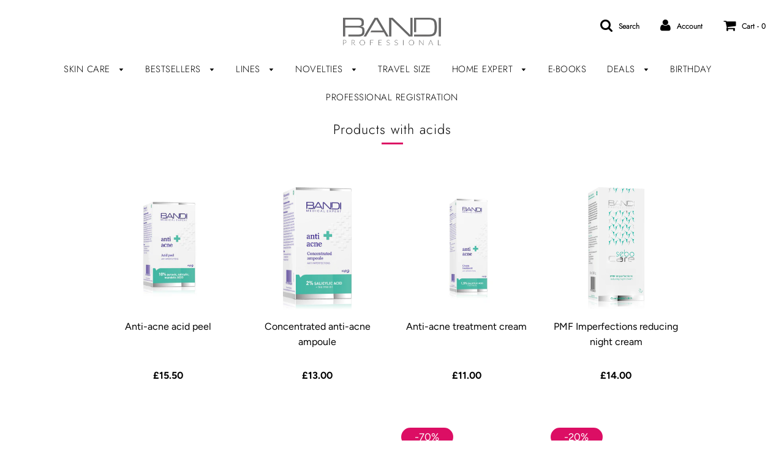

--- FILE ---
content_type: text/html; charset=utf-8
request_url: https://bandi-cosmetics.co.uk/collections/products-with-acids
body_size: 43549
content:
<!doctype html>
<!--[if IE 8]><html class="no-js lt-ie9" lang="en"> <![endif]-->
<!--[if IE 9 ]><html class="ie9 no-js"> <![endif]-->
<!--[if (gt IE 9)|!(IE)]><!--> <html class="no-js" lang="en"> <!--<![endif]-->
<head>
  <!-- Basic page needs ================================================== -->
  <meta charset="utf-8">
  <meta http-equiv="X-UA-Compatible" content="IE=edge">
  <meta name="viewport" content="width=device-width, initial-scale=1.0">

  
  	  <link rel="shortcut icon" href="//bandi-cosmetics.co.uk/cdn/shop/files/favi-bandi_430x_76c2c479-8f20-4f2e-aeb6-6a5daf76b700_180x180_crop_center.webp?v=1709043178" type="image/png">
      <link rel="apple-touch-icon" sizes="180x180" href="//bandi-cosmetics.co.uk/cdn/shop/files/favi-bandi_430x_76c2c479-8f20-4f2e-aeb6-6a5daf76b700_180x180_crop_center.webp?v=1709043178">
      <link rel="apple-touch-icon-precomposed" sizes="180x180" href="//bandi-cosmetics.co.uk/cdn/shop/files/favi-bandi_430x_76c2c479-8f20-4f2e-aeb6-6a5daf76b700_180x180_crop_center.webp?v=1709043178">
      <link rel="icon" type="image/png" sizes="32x32" href="//bandi-cosmetics.co.uk/cdn/shop/files/favi-bandi_430x_76c2c479-8f20-4f2e-aeb6-6a5daf76b700_32x32_crop_center.webp?v=1709043178">
      <link rel="icon" type="image/png" sizes="194x194" href="//bandi-cosmetics.co.uk/cdn/shop/files/favi-bandi_430x_76c2c479-8f20-4f2e-aeb6-6a5daf76b700_194x194_crop_center.webp?v=1709043178">
      <link rel="icon" type="image/png" sizes="192x192" href="//bandi-cosmetics.co.uk/cdn/shop/files/favi-bandi_430x_76c2c479-8f20-4f2e-aeb6-6a5daf76b700_192x192_crop_center.webp?v=1709043178">
      <link rel="icon" type="image/png" sizes="16x16" href="//bandi-cosmetics.co.uk/cdn/shop/files/favi-bandi_430x_76c2c479-8f20-4f2e-aeb6-6a5daf76b700_16x16_crop_center.webp?v=1709043178">
  

  <!-- Title and description ================================================== -->
  <title>
  Products with acids &ndash; BANDI Cosmetics UK
  </title>

  

  <!-- Helpers ================================================== -->
  <!-- /snippets/social-meta-tags.liquid -->


  
    <meta property="og:image" content="http://bandi-cosmetics.co.uk/cdn/shop/collections/product_with_acids_600x600.png?v=1694181969">
    <meta property="og:image:secure_url" content="https://bandi-cosmetics.co.uk/cdn/shop/collections/product_with_acids_600x600.png?v=1694181969">
  
    <meta name="twitter:description" content="" />



<meta property="og:url" content="https://bandi-cosmetics.co.uk/collections/products-with-acids">
<meta property="og:site_name" content="BANDI Cosmetics UK">


  <meta property="og:image" content="http://bandi-cosmetics.co.uk/cdn/shop/files/bandi-prof-logo_1200x1200.jpg?v=1615255176">
  <meta property="og:image:secure_url" content="https://bandi-cosmetics.co.uk/cdn/shop/files/bandi-prof-logo_1200x1200.jpg?v=1615255176">





  <meta name="twitter:card" content="summary">


  
    <meta name="twitter:image" content="https://bandi-cosmetics.co.uk/cdn/shop/collections/product_with_acids_600x600.png?v=1694181969">
  
  <meta name="twitter:image:width" content="600">
  <meta name="twitter:image:height" content="600">
  <meta name="twitter:description" content="" />



  <link rel="canonical" href="https://bandi-cosmetics.co.uk/collections/products-with-acids"/>
  
	<meta name="viewport" content="width=device-width, initial-scale=1, shrink-to-fit=no">
  
  <meta name="theme-color" content="#000000">

  <!-- CSS ================================================== -->
  <link href="//bandi-cosmetics.co.uk/cdn/shop/t/12/assets/plugins.css?v=18529771258353006571769161165" rel="stylesheet" type="text/css" media="all" />
  <link href="//bandi-cosmetics.co.uk/cdn/shop/t/12/assets/timber.scss.css?v=111389352907179227761762156837" rel="stylesheet" type="text/css" media="all" />

  



  <!-- Header hook for plugins ================================================== -->
  <script>window.performance && window.performance.mark && window.performance.mark('shopify.content_for_header.start');</script><meta name="facebook-domain-verification" content="y0rosxkg9vu5k5vik63b3c3ony55lr">
<meta id="shopify-digital-wallet" name="shopify-digital-wallet" content="/55199039658/digital_wallets/dialog">
<meta name="shopify-checkout-api-token" content="06dcfc363f563ad16e3039ba00d1382d">
<meta id="in-context-paypal-metadata" data-shop-id="55199039658" data-venmo-supported="false" data-environment="production" data-locale="en_US" data-paypal-v4="true" data-currency="GBP">
<link rel="alternate" type="application/atom+xml" title="Feed" href="/collections/products-with-acids.atom" />
<link rel="alternate" type="application/json+oembed" href="https://bandi-cosmetics.co.uk/collections/products-with-acids.oembed">
<script async="async" src="/checkouts/internal/preloads.js?locale=en-GB"></script>
<link rel="preconnect" href="https://shop.app" crossorigin="anonymous">
<script async="async" src="https://shop.app/checkouts/internal/preloads.js?locale=en-GB&shop_id=55199039658" crossorigin="anonymous"></script>
<script id="apple-pay-shop-capabilities" type="application/json">{"shopId":55199039658,"countryCode":"GB","currencyCode":"GBP","merchantCapabilities":["supports3DS"],"merchantId":"gid:\/\/shopify\/Shop\/55199039658","merchantName":"BANDI Cosmetics UK","requiredBillingContactFields":["postalAddress","email"],"requiredShippingContactFields":["postalAddress","email"],"shippingType":"shipping","supportedNetworks":["visa","maestro","masterCard","amex","discover","elo"],"total":{"type":"pending","label":"BANDI Cosmetics UK","amount":"1.00"},"shopifyPaymentsEnabled":true,"supportsSubscriptions":true}</script>
<script id="shopify-features" type="application/json">{"accessToken":"06dcfc363f563ad16e3039ba00d1382d","betas":["rich-media-storefront-analytics"],"domain":"bandi-cosmetics.co.uk","predictiveSearch":true,"shopId":55199039658,"locale":"en"}</script>
<script>var Shopify = Shopify || {};
Shopify.shop = "bandi-cosmetics-uk.myshopify.com";
Shopify.locale = "en";
Shopify.currency = {"active":"GBP","rate":"1.0"};
Shopify.country = "GB";
Shopify.theme = {"name":"Add to cart June 2024","id":133874909354,"schema_name":"Flow","schema_version":"15.3","theme_store_id":null,"role":"main"};
Shopify.theme.handle = "null";
Shopify.theme.style = {"id":null,"handle":null};
Shopify.cdnHost = "bandi-cosmetics.co.uk/cdn";
Shopify.routes = Shopify.routes || {};
Shopify.routes.root = "/";</script>
<script type="module">!function(o){(o.Shopify=o.Shopify||{}).modules=!0}(window);</script>
<script>!function(o){function n(){var o=[];function n(){o.push(Array.prototype.slice.apply(arguments))}return n.q=o,n}var t=o.Shopify=o.Shopify||{};t.loadFeatures=n(),t.autoloadFeatures=n()}(window);</script>
<script>
  window.ShopifyPay = window.ShopifyPay || {};
  window.ShopifyPay.apiHost = "shop.app\/pay";
  window.ShopifyPay.redirectState = null;
</script>
<script id="shop-js-analytics" type="application/json">{"pageType":"collection"}</script>
<script defer="defer" async type="module" src="//bandi-cosmetics.co.uk/cdn/shopifycloud/shop-js/modules/v2/client.init-shop-cart-sync_BT-GjEfc.en.esm.js"></script>
<script defer="defer" async type="module" src="//bandi-cosmetics.co.uk/cdn/shopifycloud/shop-js/modules/v2/chunk.common_D58fp_Oc.esm.js"></script>
<script defer="defer" async type="module" src="//bandi-cosmetics.co.uk/cdn/shopifycloud/shop-js/modules/v2/chunk.modal_xMitdFEc.esm.js"></script>
<script type="module">
  await import("//bandi-cosmetics.co.uk/cdn/shopifycloud/shop-js/modules/v2/client.init-shop-cart-sync_BT-GjEfc.en.esm.js");
await import("//bandi-cosmetics.co.uk/cdn/shopifycloud/shop-js/modules/v2/chunk.common_D58fp_Oc.esm.js");
await import("//bandi-cosmetics.co.uk/cdn/shopifycloud/shop-js/modules/v2/chunk.modal_xMitdFEc.esm.js");

  window.Shopify.SignInWithShop?.initShopCartSync?.({"fedCMEnabled":true,"windoidEnabled":true});

</script>
<script>
  window.Shopify = window.Shopify || {};
  if (!window.Shopify.featureAssets) window.Shopify.featureAssets = {};
  window.Shopify.featureAssets['shop-js'] = {"shop-cart-sync":["modules/v2/client.shop-cart-sync_DZOKe7Ll.en.esm.js","modules/v2/chunk.common_D58fp_Oc.esm.js","modules/v2/chunk.modal_xMitdFEc.esm.js"],"init-fed-cm":["modules/v2/client.init-fed-cm_B6oLuCjv.en.esm.js","modules/v2/chunk.common_D58fp_Oc.esm.js","modules/v2/chunk.modal_xMitdFEc.esm.js"],"shop-cash-offers":["modules/v2/client.shop-cash-offers_D2sdYoxE.en.esm.js","modules/v2/chunk.common_D58fp_Oc.esm.js","modules/v2/chunk.modal_xMitdFEc.esm.js"],"shop-login-button":["modules/v2/client.shop-login-button_QeVjl5Y3.en.esm.js","modules/v2/chunk.common_D58fp_Oc.esm.js","modules/v2/chunk.modal_xMitdFEc.esm.js"],"pay-button":["modules/v2/client.pay-button_DXTOsIq6.en.esm.js","modules/v2/chunk.common_D58fp_Oc.esm.js","modules/v2/chunk.modal_xMitdFEc.esm.js"],"shop-button":["modules/v2/client.shop-button_DQZHx9pm.en.esm.js","modules/v2/chunk.common_D58fp_Oc.esm.js","modules/v2/chunk.modal_xMitdFEc.esm.js"],"avatar":["modules/v2/client.avatar_BTnouDA3.en.esm.js"],"init-windoid":["modules/v2/client.init-windoid_CR1B-cfM.en.esm.js","modules/v2/chunk.common_D58fp_Oc.esm.js","modules/v2/chunk.modal_xMitdFEc.esm.js"],"init-shop-for-new-customer-accounts":["modules/v2/client.init-shop-for-new-customer-accounts_C_vY_xzh.en.esm.js","modules/v2/client.shop-login-button_QeVjl5Y3.en.esm.js","modules/v2/chunk.common_D58fp_Oc.esm.js","modules/v2/chunk.modal_xMitdFEc.esm.js"],"init-shop-email-lookup-coordinator":["modules/v2/client.init-shop-email-lookup-coordinator_BI7n9ZSv.en.esm.js","modules/v2/chunk.common_D58fp_Oc.esm.js","modules/v2/chunk.modal_xMitdFEc.esm.js"],"init-shop-cart-sync":["modules/v2/client.init-shop-cart-sync_BT-GjEfc.en.esm.js","modules/v2/chunk.common_D58fp_Oc.esm.js","modules/v2/chunk.modal_xMitdFEc.esm.js"],"shop-toast-manager":["modules/v2/client.shop-toast-manager_DiYdP3xc.en.esm.js","modules/v2/chunk.common_D58fp_Oc.esm.js","modules/v2/chunk.modal_xMitdFEc.esm.js"],"init-customer-accounts":["modules/v2/client.init-customer-accounts_D9ZNqS-Q.en.esm.js","modules/v2/client.shop-login-button_QeVjl5Y3.en.esm.js","modules/v2/chunk.common_D58fp_Oc.esm.js","modules/v2/chunk.modal_xMitdFEc.esm.js"],"init-customer-accounts-sign-up":["modules/v2/client.init-customer-accounts-sign-up_iGw4briv.en.esm.js","modules/v2/client.shop-login-button_QeVjl5Y3.en.esm.js","modules/v2/chunk.common_D58fp_Oc.esm.js","modules/v2/chunk.modal_xMitdFEc.esm.js"],"shop-follow-button":["modules/v2/client.shop-follow-button_CqMgW2wH.en.esm.js","modules/v2/chunk.common_D58fp_Oc.esm.js","modules/v2/chunk.modal_xMitdFEc.esm.js"],"checkout-modal":["modules/v2/client.checkout-modal_xHeaAweL.en.esm.js","modules/v2/chunk.common_D58fp_Oc.esm.js","modules/v2/chunk.modal_xMitdFEc.esm.js"],"shop-login":["modules/v2/client.shop-login_D91U-Q7h.en.esm.js","modules/v2/chunk.common_D58fp_Oc.esm.js","modules/v2/chunk.modal_xMitdFEc.esm.js"],"lead-capture":["modules/v2/client.lead-capture_BJmE1dJe.en.esm.js","modules/v2/chunk.common_D58fp_Oc.esm.js","modules/v2/chunk.modal_xMitdFEc.esm.js"],"payment-terms":["modules/v2/client.payment-terms_Ci9AEqFq.en.esm.js","modules/v2/chunk.common_D58fp_Oc.esm.js","modules/v2/chunk.modal_xMitdFEc.esm.js"]};
</script>
<script>(function() {
  var isLoaded = false;
  function asyncLoad() {
    if (isLoaded) return;
    isLoaded = true;
    var urls = ["https:\/\/cdn.nfcube.com\/instafeed-f6e87a991b5e71fa7abf2c03579b278a.js?shop=bandi-cosmetics-uk.myshopify.com"];
    for (var i = 0; i < urls.length; i++) {
      var s = document.createElement('script');
      s.type = 'text/javascript';
      s.async = true;
      s.src = urls[i];
      var x = document.getElementsByTagName('script')[0];
      x.parentNode.insertBefore(s, x);
    }
  };
  if(window.attachEvent) {
    window.attachEvent('onload', asyncLoad);
  } else {
    window.addEventListener('load', asyncLoad, false);
  }
})();</script>
<script id="__st">var __st={"a":55199039658,"offset":0,"reqid":"3ff50c71-9c90-4fd0-bfbc-756e58baaac4-1769414183","pageurl":"bandi-cosmetics.co.uk\/collections\/products-with-acids","u":"6bae2b2cb2f0","p":"collection","rtyp":"collection","rid":296863400106};</script>
<script>window.ShopifyPaypalV4VisibilityTracking = true;</script>
<script id="captcha-bootstrap">!function(){'use strict';const t='contact',e='account',n='new_comment',o=[[t,t],['blogs',n],['comments',n],[t,'customer']],c=[[e,'customer_login'],[e,'guest_login'],[e,'recover_customer_password'],[e,'create_customer']],r=t=>t.map((([t,e])=>`form[action*='/${t}']:not([data-nocaptcha='true']) input[name='form_type'][value='${e}']`)).join(','),a=t=>()=>t?[...document.querySelectorAll(t)].map((t=>t.form)):[];function s(){const t=[...o],e=r(t);return a(e)}const i='password',u='form_key',d=['recaptcha-v3-token','g-recaptcha-response','h-captcha-response',i],f=()=>{try{return window.sessionStorage}catch{return}},m='__shopify_v',_=t=>t.elements[u];function p(t,e,n=!1){try{const o=window.sessionStorage,c=JSON.parse(o.getItem(e)),{data:r}=function(t){const{data:e,action:n}=t;return t[m]||n?{data:e,action:n}:{data:t,action:n}}(c);for(const[e,n]of Object.entries(r))t.elements[e]&&(t.elements[e].value=n);n&&o.removeItem(e)}catch(o){console.error('form repopulation failed',{error:o})}}const l='form_type',E='cptcha';function T(t){t.dataset[E]=!0}const w=window,h=w.document,L='Shopify',v='ce_forms',y='captcha';let A=!1;((t,e)=>{const n=(g='f06e6c50-85a8-45c8-87d0-21a2b65856fe',I='https://cdn.shopify.com/shopifycloud/storefront-forms-hcaptcha/ce_storefront_forms_captcha_hcaptcha.v1.5.2.iife.js',D={infoText:'Protected by hCaptcha',privacyText:'Privacy',termsText:'Terms'},(t,e,n)=>{const o=w[L][v],c=o.bindForm;if(c)return c(t,g,e,D).then(n);var r;o.q.push([[t,g,e,D],n]),r=I,A||(h.body.append(Object.assign(h.createElement('script'),{id:'captcha-provider',async:!0,src:r})),A=!0)});var g,I,D;w[L]=w[L]||{},w[L][v]=w[L][v]||{},w[L][v].q=[],w[L][y]=w[L][y]||{},w[L][y].protect=function(t,e){n(t,void 0,e),T(t)},Object.freeze(w[L][y]),function(t,e,n,w,h,L){const[v,y,A,g]=function(t,e,n){const i=e?o:[],u=t?c:[],d=[...i,...u],f=r(d),m=r(i),_=r(d.filter((([t,e])=>n.includes(e))));return[a(f),a(m),a(_),s()]}(w,h,L),I=t=>{const e=t.target;return e instanceof HTMLFormElement?e:e&&e.form},D=t=>v().includes(t);t.addEventListener('submit',(t=>{const e=I(t);if(!e)return;const n=D(e)&&!e.dataset.hcaptchaBound&&!e.dataset.recaptchaBound,o=_(e),c=g().includes(e)&&(!o||!o.value);(n||c)&&t.preventDefault(),c&&!n&&(function(t){try{if(!f())return;!function(t){const e=f();if(!e)return;const n=_(t);if(!n)return;const o=n.value;o&&e.removeItem(o)}(t);const e=Array.from(Array(32),(()=>Math.random().toString(36)[2])).join('');!function(t,e){_(t)||t.append(Object.assign(document.createElement('input'),{type:'hidden',name:u})),t.elements[u].value=e}(t,e),function(t,e){const n=f();if(!n)return;const o=[...t.querySelectorAll(`input[type='${i}']`)].map((({name:t})=>t)),c=[...d,...o],r={};for(const[a,s]of new FormData(t).entries())c.includes(a)||(r[a]=s);n.setItem(e,JSON.stringify({[m]:1,action:t.action,data:r}))}(t,e)}catch(e){console.error('failed to persist form',e)}}(e),e.submit())}));const S=(t,e)=>{t&&!t.dataset[E]&&(n(t,e.some((e=>e===t))),T(t))};for(const o of['focusin','change'])t.addEventListener(o,(t=>{const e=I(t);D(e)&&S(e,y())}));const B=e.get('form_key'),M=e.get(l),P=B&&M;t.addEventListener('DOMContentLoaded',(()=>{const t=y();if(P)for(const e of t)e.elements[l].value===M&&p(e,B);[...new Set([...A(),...v().filter((t=>'true'===t.dataset.shopifyCaptcha))])].forEach((e=>S(e,t)))}))}(h,new URLSearchParams(w.location.search),n,t,e,['guest_login'])})(!0,!0)}();</script>
<script integrity="sha256-4kQ18oKyAcykRKYeNunJcIwy7WH5gtpwJnB7kiuLZ1E=" data-source-attribution="shopify.loadfeatures" defer="defer" src="//bandi-cosmetics.co.uk/cdn/shopifycloud/storefront/assets/storefront/load_feature-a0a9edcb.js" crossorigin="anonymous"></script>
<script crossorigin="anonymous" defer="defer" src="//bandi-cosmetics.co.uk/cdn/shopifycloud/storefront/assets/shopify_pay/storefront-65b4c6d7.js?v=20250812"></script>
<script data-source-attribution="shopify.dynamic_checkout.dynamic.init">var Shopify=Shopify||{};Shopify.PaymentButton=Shopify.PaymentButton||{isStorefrontPortableWallets:!0,init:function(){window.Shopify.PaymentButton.init=function(){};var t=document.createElement("script");t.src="https://bandi-cosmetics.co.uk/cdn/shopifycloud/portable-wallets/latest/portable-wallets.en.js",t.type="module",document.head.appendChild(t)}};
</script>
<script data-source-attribution="shopify.dynamic_checkout.buyer_consent">
  function portableWalletsHideBuyerConsent(e){var t=document.getElementById("shopify-buyer-consent"),n=document.getElementById("shopify-subscription-policy-button");t&&n&&(t.classList.add("hidden"),t.setAttribute("aria-hidden","true"),n.removeEventListener("click",e))}function portableWalletsShowBuyerConsent(e){var t=document.getElementById("shopify-buyer-consent"),n=document.getElementById("shopify-subscription-policy-button");t&&n&&(t.classList.remove("hidden"),t.removeAttribute("aria-hidden"),n.addEventListener("click",e))}window.Shopify?.PaymentButton&&(window.Shopify.PaymentButton.hideBuyerConsent=portableWalletsHideBuyerConsent,window.Shopify.PaymentButton.showBuyerConsent=portableWalletsShowBuyerConsent);
</script>
<script data-source-attribution="shopify.dynamic_checkout.cart.bootstrap">document.addEventListener("DOMContentLoaded",(function(){function t(){return document.querySelector("shopify-accelerated-checkout-cart, shopify-accelerated-checkout")}if(t())Shopify.PaymentButton.init();else{new MutationObserver((function(e,n){t()&&(Shopify.PaymentButton.init(),n.disconnect())})).observe(document.body,{childList:!0,subtree:!0})}}));
</script>
<script id='scb4127' type='text/javascript' async='' src='https://bandi-cosmetics.co.uk/cdn/shopifycloud/privacy-banner/storefront-banner.js'></script><link id="shopify-accelerated-checkout-styles" rel="stylesheet" media="screen" href="https://bandi-cosmetics.co.uk/cdn/shopifycloud/portable-wallets/latest/accelerated-checkout-backwards-compat.css" crossorigin="anonymous">
<style id="shopify-accelerated-checkout-cart">
        #shopify-buyer-consent {
  margin-top: 1em;
  display: inline-block;
  width: 100%;
}

#shopify-buyer-consent.hidden {
  display: none;
}

#shopify-subscription-policy-button {
  background: none;
  border: none;
  padding: 0;
  text-decoration: underline;
  font-size: inherit;
  cursor: pointer;
}

#shopify-subscription-policy-button::before {
  box-shadow: none;
}

      </style>

<script>window.performance && window.performance.mark && window.performance.mark('shopify.content_for_header.end');</script>
  <!-- /snippets/oldIE-js.liquid -->


<!--[if lt IE 9]>
<script src="//cdnjs.cloudflare.com/ajax/libs/html5shiv/3.7.2/html5shiv.min.js" type="text/javascript"></script>
<script src="//bandi-cosmetics.co.uk/cdn/shop/t/12/assets/respond.min.js?v=52248677837542619231717407162" type="text/javascript"></script>
<link href="//bandi-cosmetics.co.uk/cdn/shop/t/12/assets/respond-proxy.html" id="respond-proxy" rel="respond-proxy" />
<link href="//bandi-cosmetics.co.uk/search?q=344c0c7bc0ce91c11131d425bed8cf45" id="respond-redirect" rel="respond-redirect" />
<script src="//bandi-cosmetics.co.uk/search?q=344c0c7bc0ce91c11131d425bed8cf45" type="text/javascript"></script>
<![endif]-->




  <script src="//bandi-cosmetics.co.uk/cdn/shop/t/12/assets/jquery-3.3.1.min.js?v=23846495244194134081717407162" type="text/javascript"></script>
  <script src="//bandi-cosmetics.co.uk/cdn/shop/t/12/assets/modernizr.min.js?v=137617515274177302221717407162" type="text/javascript"></script>

  
  
    <script src="https://ajax.googleapis.com/ajax/libs/jquery/3.5.1/jquery.min.js"></script>

  <link rel="stylesheet" href="https://cdnjs.cloudflare.com/ajax/libs/OwlCarousel2/2.3.4/assets/owl.carousel.min.css">
  <link rel="stylesheet" href="https://cdnjs.cloudflare.com/ajax/libs/OwlCarousel2/2.3.4/assets/owl.theme.default.min.css">
  <script src="https://cdnjs.cloudflare.com/ajax/libs/jquery/3.3.1/jquery.min.js"></script>
  <script defer src="https://cdnjs.cloudflare.com/ajax/libs/OwlCarousel2/2.3.4/owl.carousel.min.js"></script>
  

  <!-- Clarity =================================================== -->
  <script type="text/javascript">
    (function(c,l,a,r,i,t,y){
        c[a]=c[a]||function(){(c[a].q=c[a].q||[]).push(arguments)};
        t=l.createElement(r);t.async=1;t.src="https://www.clarity.ms/tag/"+i;
        y=l.getElementsByTagName(r)[0];y.parentNode.insertBefore(t,y);
    })(window, document, "clarity", "script", "p45oii4jfw");
  </script>


<!-- Google Tag Manager -->
<script>(function(w,d,s,l,i){w[l]=w[l]||[];w[l].push({'gtm.start':
new Date().getTime(),event:'gtm.js'});var f=d.getElementsByTagName(s)[0],
j=d.createElement(s),dl=l!='dataLayer'?'&l='+l:'';j.async=true;j.src=
'https://www.googletagmanager.com/gtm.js?id='+i+dl;f.parentNode.insertBefore(j,f);
})(window,document,'script','dataLayer','GTM-5LPXPF6Q');</script>
<!-- End Google Tag Manager -->

<script>
  window.dataLayer = window.dataLayer || [];
  var template = "collection";
  


  
  console.log("hello collection");
  var collectionItems = [
        {
          item_id    	: 6560442450090,   	 
          item_name  	: "Anti-acne acid peel",
          price       	: 15.5,
          currency      : 'GBP',
          item_brand  	    : "BANDI LABORATORIES LTD.",
          },
          {
          item_id    	: 6560442155178,   	 
          item_name  	: "Concentrated anti-acne ampoule",
          price       	: 13.0,
          currency      : 'GBP',
          item_brand  	    : "BANDI LABORATORIES LTD.",
          },
          {
          item_id    	: 6560442024106,   	 
          item_name  	: "Anti-acne treatment cream",
          price       	: 11.0,
          currency      : 'GBP',
          item_brand  	    : "BANDI LABORATORIES LTD.",
          },
          {
          item_id    	: 6560430653610,   	 
          item_name  	: "PMF Imperfections reducing night cream",
          price       	: 14.0,
          currency      : 'GBP',
          item_brand  	    : "BANDI LABORATORIES LTD.",
          },
          {
          item_id    	: 6566457639082,   	 
          item_name  	: "Anti-rouge acid peel",
          price       	: 13.2,
          currency      : 'GBP',
          item_brand  	    : "BANDI LABORATORIES LTD.",
          },
          {
          item_id    	: 6560447824042,   	 
          item_name  	: "Deeply moisturising acid peel",
          price       	: 16.5,
          currency      : 'GBP',
          item_brand  	    : "BANDI LABORATORIES LTD.",
          },
          {
          item_id    	: 6560468828330,   	 
          item_name  	: "PHA Exfoliating Lotion Restores shine, moisturises and smooths (expiring soon)",
          price       	: 3.6,
          currency      : 'GBP',
          item_brand  	    : "BANDI LABORATORIES LTD.",
          },
          {
          item_id    	: 8125344121002,   	 
          item_name  	: "Cream with 7D hyaluronic acid and copper peptide",
          price       	: 30.4,
          currency      : 'GBP',
          item_brand  	    : "BANDI LABORATORIES LTD.",
          },
          
      ]
  console.log(collectionItems);
    dataLayer.push({
      event: 'view_item_list',
      ecommerce: {
        item_list_id: 296863400106,
        item_list_name: "Products with acids",
        items: collectionItems,
      },
    })
  

  const open = window.XMLHttpRequest.prototype.open;
  function openReplacement() {
    this.addEventListener("load", function () {
      if (
        [
          "/cart/add.js",
          "/cart/update.js",
          "/cart/change.js"
        ].includes(this._url)
      ) {
        addToDataLayer(this.response);
      }
    });
    return open.apply(this, arguments);
  }
  window.XMLHttpRequest.prototype.open = openReplacement;
  function addToDataLayer(data) {
  dataLayer.push({ ecommerce: null });
  var data = JSON.parse(data);
  console.log(data);
  dataLayer.push({
        'event': 'add_to_cart',
        'ecommerce': {
        'value': data.final_line_price / 100,
        'currency': 'GBP',
        'items': [{
        item_id:  data.id,
        item_name  	: data.title,
        price       	: data.line_price / 100,
        quantity :  data.quantity,
        currency      : 'GBP',
        item_brand  	    : data.vendor,
        }]
        }
        })
  }

  document.addEventListener('DOMContentLoaded', () => {
    console.log("helloooo")
    const checkoutButtons = document.querySelectorAll('[name="checkout"]');
    console.log(checkoutButtons);
  
    checkoutButtons.forEach(button => {
      button.addEventListener('click', () => {
        fetch('/cart.js')
          .then(response => response.json())
          .then(cartData => {
            const productDetails = cartData.items.map(item => ({
              item_id: item.id,
              item_name: item.product_title,
              price: parseFloat(item.price / 100.0),
              quantity: item.quantity,
              currency: cartData.currency,
              item_brand: item.vendor,
            }));
  
            const cartTotalValue = cartData.items.reduce((acc, item) => {
              return acc + (item.price * item.quantity);
            }, 0);
            dataLayer.push({ ecommerce: null });
  
            dataLayer.push({
              event: "begin_checkout",
              ecommerce: {
                value: parseFloat(cartTotalValue / 100.0),
                currency: cartData.currency,
                items: productDetails,
              }
            });
          })
          .catch(error => {console.error('Error fetching cart data:', error)});
      });
    });
  });
  

  

  
  
</script>

















<style>
body{
opacity: 1!important;
}
#backToTop {
  position: fixed;
  bottom: 20px; /* Odległość od dołu */
  right: 20px; /* Odległość od prawej */
  background-color: black; /* Kolor przycisku */
  color: white; /* Kolor tekstu */
  border: none;
  border-radius: 50%;
  width: 50px;
  height: 50px;
  font-size: 20px;
  display: none; /* Ukryty na początku */
  justify-content: center;
  align-items: center;
  cursor: pointer;
  z-index: 1000;
  box-shadow: 0 4px 6px rgba(0, 0, 0, 0.1);
  transition: opacity 0.3s, visibility 0.3s;
}

#backToTop:hover {
  background-color: #dc0e64; /* Ciemniejszy kolor na hover */
}

#backToTop ion-icon {
  animation: none;
  width: 100%;
  height: 80%;
}

#backToTop:hover ion-icon {
  animation: spin 0.5s ease;
}

@keyframes spin {
  0% {
    transform: rotate(0deg);
  }
  100% {
    transform: rotate(360deg);
  }
}
</style>
<!-- GetResponse Analytics -->
  <script type="text/javascript">
      
  (function(m, o, n, t, e, r, _){
          m['__GetResponseAnalyticsObject'] = e;m[e] = m[e] || function() {(m[e].q = m[e].q || []).push(arguments)};
          r = o.createElement(n);_ = o.getElementsByTagName(n)[0];r.async = 1;r.src = t;r.setAttribute('crossorigin', 'use-credentials');_.parentNode .insertBefore(r, _);
      })(window, document, 'script', 'https://newsletter.bandi.pl/script/2da03504-783f-4ef7-9916-138bc6782693/ga.js', 'GrTracking');


  </script>
  <!-- End GetResponse Analytics -->
<!-- BEGIN app block: shopify://apps/judge-me-reviews/blocks/judgeme_core/61ccd3b1-a9f2-4160-9fe9-4fec8413e5d8 --><!-- Start of Judge.me Core -->






<link rel="dns-prefetch" href="https://cdnwidget.judge.me">
<link rel="dns-prefetch" href="https://cdn.judge.me">
<link rel="dns-prefetch" href="https://cdn1.judge.me">
<link rel="dns-prefetch" href="https://api.judge.me">

<script data-cfasync='false' class='jdgm-settings-script'>window.jdgmSettings={"pagination":5,"disable_web_reviews":false,"badge_no_review_text":"No reviews","badge_n_reviews_text":"{{ n }} review/reviews","hide_badge_preview_if_no_reviews":true,"badge_hide_text":false,"enforce_center_preview_badge":false,"widget_title":"Customer Reviews","widget_open_form_text":"Write a review","widget_close_form_text":"Cancel review","widget_refresh_page_text":"Refresh page","widget_summary_text":"Based on {{ number_of_reviews }} review/reviews","widget_no_review_text":"Be the first to write a review","widget_name_field_text":"Display name","widget_verified_name_field_text":"Verified Name (public)","widget_name_placeholder_text":"Display name","widget_required_field_error_text":"This field is required.","widget_email_field_text":"Email address","widget_verified_email_field_text":"Verified Email (private, can not be edited)","widget_email_placeholder_text":"Your email address","widget_email_field_error_text":"Please enter a valid email address.","widget_rating_field_text":"Rating","widget_review_title_field_text":"Review Title","widget_review_title_placeholder_text":"Give your review a title","widget_review_body_field_text":"Review content","widget_review_body_placeholder_text":"Start writing here...","widget_pictures_field_text":"Picture/Video (optional)","widget_submit_review_text":"Submit Review","widget_submit_verified_review_text":"Submit Verified Review","widget_submit_success_msg_with_auto_publish":"Thank you! Please refresh the page in a few moments to see your review. You can remove or edit your review by logging into \u003ca href='https://judge.me/login' target='_blank' rel='nofollow noopener'\u003eJudge.me\u003c/a\u003e","widget_submit_success_msg_no_auto_publish":"Thank you! Your review will be published as soon as it is approved by the shop admin. You can remove or edit your review by logging into \u003ca href='https://judge.me/login' target='_blank' rel='nofollow noopener'\u003eJudge.me\u003c/a\u003e","widget_show_default_reviews_out_of_total_text":"Showing {{ n_reviews_shown }} out of {{ n_reviews }} reviews.","widget_show_all_link_text":"Show all","widget_show_less_link_text":"Show less","widget_author_said_text":"{{ reviewer_name }} said:","widget_days_text":"{{ n }} days ago","widget_weeks_text":"{{ n }} week/weeks ago","widget_months_text":"{{ n }} month/months ago","widget_years_text":"{{ n }} year/years ago","widget_yesterday_text":"Yesterday","widget_today_text":"Today","widget_replied_text":"\u003e\u003e {{ shop_name }} replied:","widget_read_more_text":"Read more","widget_reviewer_name_as_initial":"","widget_rating_filter_color":"#fbcd0a","widget_rating_filter_see_all_text":"See all reviews","widget_sorting_most_recent_text":"Most Recent","widget_sorting_highest_rating_text":"Highest Rating","widget_sorting_lowest_rating_text":"Lowest Rating","widget_sorting_with_pictures_text":"Only Pictures","widget_sorting_most_helpful_text":"Most Helpful","widget_open_question_form_text":"Ask a question","widget_reviews_subtab_text":"Reviews","widget_questions_subtab_text":"Questions","widget_question_label_text":"Question","widget_answer_label_text":"Answer","widget_question_placeholder_text":"Write your question here","widget_submit_question_text":"Submit Question","widget_question_submit_success_text":"Thank you for your question! We will notify you once it gets answered.","verified_badge_text":"Verified","verified_badge_bg_color":"","verified_badge_text_color":"","verified_badge_placement":"left-of-reviewer-name","widget_review_max_height":"","widget_hide_border":false,"widget_social_share":false,"widget_thumb":false,"widget_review_location_show":false,"widget_location_format":"","all_reviews_include_out_of_store_products":true,"all_reviews_out_of_store_text":"(out of store)","all_reviews_pagination":100,"all_reviews_product_name_prefix_text":"about","enable_review_pictures":true,"enable_question_anwser":false,"widget_theme":"default","review_date_format":"mm/dd/yyyy","default_sort_method":"most-recent","widget_product_reviews_subtab_text":"Product Reviews","widget_shop_reviews_subtab_text":"Shop Reviews","widget_other_products_reviews_text":"Reviews for other products","widget_store_reviews_subtab_text":"Store reviews","widget_no_store_reviews_text":"This store hasn't received any reviews yet","widget_web_restriction_product_reviews_text":"This product hasn't received any reviews yet","widget_no_items_text":"No items found","widget_show_more_text":"Show more","widget_write_a_store_review_text":"Write a Store Review","widget_other_languages_heading":"Reviews in Other Languages","widget_translate_review_text":"Translate review to {{ language }}","widget_translating_review_text":"Translating...","widget_show_original_translation_text":"Show original ({{ language }})","widget_translate_review_failed_text":"Review couldn't be translated.","widget_translate_review_retry_text":"Retry","widget_translate_review_try_again_later_text":"Try again later","show_product_url_for_grouped_product":false,"widget_sorting_pictures_first_text":"Pictures First","show_pictures_on_all_rev_page_mobile":false,"show_pictures_on_all_rev_page_desktop":false,"floating_tab_hide_mobile_install_preference":false,"floating_tab_button_name":"★ Reviews","floating_tab_title":"Let customers speak for us","floating_tab_button_color":"","floating_tab_button_background_color":"","floating_tab_url":"","floating_tab_url_enabled":false,"floating_tab_tab_style":"text","all_reviews_text_badge_text":"Customers rate us {{ shop.metafields.judgeme.all_reviews_rating | round: 1 }}/5 based on {{ shop.metafields.judgeme.all_reviews_count }} reviews.","all_reviews_text_badge_text_branded_style":"{{ shop.metafields.judgeme.all_reviews_rating | round: 1 }} out of 5 stars based on {{ shop.metafields.judgeme.all_reviews_count }} reviews","is_all_reviews_text_badge_a_link":false,"show_stars_for_all_reviews_text_badge":false,"all_reviews_text_badge_url":"","all_reviews_text_style":"branded","all_reviews_text_color_style":"judgeme_brand_color","all_reviews_text_color":"#108474","all_reviews_text_show_jm_brand":false,"featured_carousel_show_header":true,"featured_carousel_title":"Let customers speak for us","testimonials_carousel_title":"Customers are saying","videos_carousel_title":"Real customer stories","cards_carousel_title":"Customers are saying","featured_carousel_count_text":"from {{ n }} reviews","featured_carousel_add_link_to_all_reviews_page":false,"featured_carousel_url":"","featured_carousel_show_images":true,"featured_carousel_autoslide_interval":5,"featured_carousel_arrows_on_the_sides":false,"featured_carousel_height":250,"featured_carousel_width":80,"featured_carousel_image_size":0,"featured_carousel_image_height":250,"featured_carousel_arrow_color":"#eeeeee","verified_count_badge_style":"branded","verified_count_badge_orientation":"horizontal","verified_count_badge_color_style":"judgeme_brand_color","verified_count_badge_color":"#108474","is_verified_count_badge_a_link":false,"verified_count_badge_url":"","verified_count_badge_show_jm_brand":true,"widget_rating_preset_default":5,"widget_first_sub_tab":"product-reviews","widget_show_histogram":true,"widget_histogram_use_custom_color":false,"widget_pagination_use_custom_color":false,"widget_star_use_custom_color":false,"widget_verified_badge_use_custom_color":false,"widget_write_review_use_custom_color":false,"picture_reminder_submit_button":"Upload Pictures","enable_review_videos":false,"mute_video_by_default":false,"widget_sorting_videos_first_text":"Videos First","widget_review_pending_text":"Pending","featured_carousel_items_for_large_screen":3,"social_share_options_order":"Facebook,Twitter","remove_microdata_snippet":false,"disable_json_ld":false,"enable_json_ld_products":false,"preview_badge_show_question_text":false,"preview_badge_no_question_text":"No questions","preview_badge_n_question_text":"{{ number_of_questions }} question/questions","qa_badge_show_icon":false,"qa_badge_position":"same-row","remove_judgeme_branding":true,"widget_add_search_bar":false,"widget_search_bar_placeholder":"Search","widget_sorting_verified_only_text":"Verified only","featured_carousel_theme":"default","featured_carousel_show_rating":true,"featured_carousel_show_title":true,"featured_carousel_show_body":true,"featured_carousel_show_date":false,"featured_carousel_show_reviewer":true,"featured_carousel_show_product":false,"featured_carousel_header_background_color":"#108474","featured_carousel_header_text_color":"#ffffff","featured_carousel_name_product_separator":"reviewed","featured_carousel_full_star_background":"#108474","featured_carousel_empty_star_background":"#dadada","featured_carousel_vertical_theme_background":"#f9fafb","featured_carousel_verified_badge_enable":true,"featured_carousel_verified_badge_color":"#108474","featured_carousel_border_style":"round","featured_carousel_review_line_length_limit":3,"featured_carousel_more_reviews_button_text":"Read more reviews","featured_carousel_view_product_button_text":"View product","all_reviews_page_load_reviews_on":"scroll","all_reviews_page_load_more_text":"Load More Reviews","disable_fb_tab_reviews":false,"enable_ajax_cdn_cache":false,"widget_advanced_speed_features":5,"widget_public_name_text":"displayed publicly like","default_reviewer_name":"John Smith","default_reviewer_name_has_non_latin":true,"widget_reviewer_anonymous":"Anonymous","medals_widget_title":"Judge.me Review Medals","medals_widget_background_color":"#f9fafb","medals_widget_position":"footer_all_pages","medals_widget_border_color":"#f9fafb","medals_widget_verified_text_position":"left","medals_widget_use_monochromatic_version":false,"medals_widget_elements_color":"#108474","show_reviewer_avatar":true,"widget_invalid_yt_video_url_error_text":"Not a YouTube video URL","widget_max_length_field_error_text":"Please enter no more than {0} characters.","widget_show_country_flag":false,"widget_show_collected_via_shop_app":true,"widget_verified_by_shop_badge_style":"light","widget_verified_by_shop_text":"Verified by Shop","widget_show_photo_gallery":false,"widget_load_with_code_splitting":true,"widget_ugc_install_preference":false,"widget_ugc_title":"Made by us, Shared by you","widget_ugc_subtitle":"Tag us to see your picture featured in our page","widget_ugc_arrows_color":"#ffffff","widget_ugc_primary_button_text":"Buy Now","widget_ugc_primary_button_background_color":"#108474","widget_ugc_primary_button_text_color":"#ffffff","widget_ugc_primary_button_border_width":"0","widget_ugc_primary_button_border_style":"none","widget_ugc_primary_button_border_color":"#108474","widget_ugc_primary_button_border_radius":"25","widget_ugc_secondary_button_text":"Load More","widget_ugc_secondary_button_background_color":"#ffffff","widget_ugc_secondary_button_text_color":"#108474","widget_ugc_secondary_button_border_width":"2","widget_ugc_secondary_button_border_style":"solid","widget_ugc_secondary_button_border_color":"#108474","widget_ugc_secondary_button_border_radius":"25","widget_ugc_reviews_button_text":"View Reviews","widget_ugc_reviews_button_background_color":"#ffffff","widget_ugc_reviews_button_text_color":"#108474","widget_ugc_reviews_button_border_width":"2","widget_ugc_reviews_button_border_style":"solid","widget_ugc_reviews_button_border_color":"#108474","widget_ugc_reviews_button_border_radius":"25","widget_ugc_reviews_button_link_to":"judgeme-reviews-page","widget_ugc_show_post_date":true,"widget_ugc_max_width":"800","widget_rating_metafield_value_type":true,"widget_primary_color":"#DC0E64","widget_enable_secondary_color":false,"widget_secondary_color":"#edf5f5","widget_summary_average_rating_text":"{{ average_rating }} out of 5","widget_media_grid_title":"Customer photos \u0026 videos","widget_media_grid_see_more_text":"See more","widget_round_style":false,"widget_show_product_medals":true,"widget_verified_by_judgeme_text":"Verified by Judge.me","widget_show_store_medals":true,"widget_verified_by_judgeme_text_in_store_medals":"Verified by Judge.me","widget_media_field_exceed_quantity_message":"Sorry, we can only accept {{ max_media }} for one review.","widget_media_field_exceed_limit_message":"{{ file_name }} is too large, please select a {{ media_type }} less than {{ size_limit }}MB.","widget_review_submitted_text":"Review Submitted!","widget_question_submitted_text":"Question Submitted!","widget_close_form_text_question":"Cancel","widget_write_your_answer_here_text":"Write your answer here","widget_enabled_branded_link":true,"widget_show_collected_by_judgeme":false,"widget_reviewer_name_color":"","widget_write_review_text_color":"","widget_write_review_bg_color":"","widget_collected_by_judgeme_text":"collected by Judge.me","widget_pagination_type":"standard","widget_load_more_text":"Load More","widget_load_more_color":"#108474","widget_full_review_text":"Full Review","widget_read_more_reviews_text":"Read More Reviews","widget_read_questions_text":"Read Questions","widget_questions_and_answers_text":"Questions \u0026 Answers","widget_verified_by_text":"Verified by","widget_verified_text":"Verified","widget_number_of_reviews_text":"{{ number_of_reviews }} reviews","widget_back_button_text":"Back","widget_next_button_text":"Next","widget_custom_forms_filter_button":"Filters","custom_forms_style":"horizontal","widget_show_review_information":false,"how_reviews_are_collected":"How reviews are collected?","widget_show_review_keywords":false,"widget_gdpr_statement":"How we use your data: We'll only contact you about the review you left, and only if necessary. By submitting your review, you agree to Judge.me's \u003ca href='https://judge.me/terms' target='_blank' rel='nofollow noopener'\u003eterms\u003c/a\u003e, \u003ca href='https://judge.me/privacy' target='_blank' rel='nofollow noopener'\u003eprivacy\u003c/a\u003e and \u003ca href='https://judge.me/content-policy' target='_blank' rel='nofollow noopener'\u003econtent\u003c/a\u003e policies.","widget_multilingual_sorting_enabled":false,"widget_translate_review_content_enabled":false,"widget_translate_review_content_method":"manual","popup_widget_review_selection":"automatically_with_pictures","popup_widget_round_border_style":true,"popup_widget_show_title":true,"popup_widget_show_body":true,"popup_widget_show_reviewer":false,"popup_widget_show_product":true,"popup_widget_show_pictures":true,"popup_widget_use_review_picture":true,"popup_widget_show_on_home_page":true,"popup_widget_show_on_product_page":true,"popup_widget_show_on_collection_page":true,"popup_widget_show_on_cart_page":true,"popup_widget_position":"bottom_left","popup_widget_first_review_delay":5,"popup_widget_duration":5,"popup_widget_interval":5,"popup_widget_review_count":5,"popup_widget_hide_on_mobile":true,"review_snippet_widget_round_border_style":true,"review_snippet_widget_card_color":"#FFFFFF","review_snippet_widget_slider_arrows_background_color":"#FFFFFF","review_snippet_widget_slider_arrows_color":"#000000","review_snippet_widget_star_color":"#108474","show_product_variant":false,"all_reviews_product_variant_label_text":"Variant: ","widget_show_verified_branding":true,"widget_ai_summary_title":"Customers say","widget_ai_summary_disclaimer":"AI-powered review summary based on recent customer reviews","widget_show_ai_summary":false,"widget_show_ai_summary_bg":false,"widget_show_review_title_input":true,"redirect_reviewers_invited_via_email":"external_form","request_store_review_after_product_review":false,"request_review_other_products_in_order":false,"review_form_color_scheme":"default","review_form_corner_style":"square","review_form_star_color":{},"review_form_text_color":"#333333","review_form_background_color":"#ffffff","review_form_field_background_color":"#fafafa","review_form_button_color":{},"review_form_button_text_color":"#ffffff","review_form_modal_overlay_color":"#000000","review_content_screen_title_text":"How would you rate this product?","review_content_introduction_text":"We would love it if you would share a bit about your experience.","store_review_form_title_text":"How would you rate this store?","store_review_form_introduction_text":"We would love it if you would share a bit about your experience.","show_review_guidance_text":true,"one_star_review_guidance_text":"Poor","five_star_review_guidance_text":"Great","customer_information_screen_title_text":"About you","customer_information_introduction_text":"Please tell us more about you.","custom_questions_screen_title_text":"Your experience in more detail","custom_questions_introduction_text":"Here are a few questions to help us understand more about your experience.","review_submitted_screen_title_text":"Thanks for your review!","review_submitted_screen_thank_you_text":"We are processing it and it will appear on the store soon.","review_submitted_screen_email_verification_text":"Please confirm your email by clicking the link we just sent you. This helps us keep reviews authentic.","review_submitted_request_store_review_text":"Would you like to share your experience of shopping with us?","review_submitted_review_other_products_text":"Would you like to review these products?","store_review_screen_title_text":"Would you like to share your experience of shopping with us?","store_review_introduction_text":"We value your feedback and use it to improve. Please share any thoughts or suggestions you have.","reviewer_media_screen_title_picture_text":"Share a picture","reviewer_media_introduction_picture_text":"Upload a photo to support your review.","reviewer_media_screen_title_video_text":"Share a video","reviewer_media_introduction_video_text":"Upload a video to support your review.","reviewer_media_screen_title_picture_or_video_text":"Share a picture or video","reviewer_media_introduction_picture_or_video_text":"Upload a photo or video to support your review.","reviewer_media_youtube_url_text":"Paste your Youtube URL here","advanced_settings_next_step_button_text":"Next","advanced_settings_close_review_button_text":"Close","modal_write_review_flow":false,"write_review_flow_required_text":"Required","write_review_flow_privacy_message_text":"We respect your privacy.","write_review_flow_anonymous_text":"Post review as anonymous","write_review_flow_visibility_text":"This won't be visible to other customers.","write_review_flow_multiple_selection_help_text":"Select as many as you like","write_review_flow_single_selection_help_text":"Select one option","write_review_flow_required_field_error_text":"This field is required","write_review_flow_invalid_email_error_text":"Please enter a valid email address","write_review_flow_max_length_error_text":"Max. {{ max_length }} characters.","write_review_flow_media_upload_text":"\u003cb\u003eClick to upload\u003c/b\u003e or drag and drop","write_review_flow_gdpr_statement":"We'll only contact you about your review if necessary. By submitting your review, you agree to our \u003ca href='https://judge.me/terms' target='_blank' rel='nofollow noopener'\u003eterms and conditions\u003c/a\u003e and \u003ca href='https://judge.me/privacy' target='_blank' rel='nofollow noopener'\u003eprivacy policy\u003c/a\u003e.","rating_only_reviews_enabled":false,"show_negative_reviews_help_screen":false,"new_review_flow_help_screen_rating_threshold":3,"negative_review_resolution_screen_title_text":"Tell us more","negative_review_resolution_text":"Your experience matters to us. If there were issues with your purchase, we're here to help. Feel free to reach out to us, we'd love the opportunity to make things right.","negative_review_resolution_button_text":"Contact us","negative_review_resolution_proceed_with_review_text":"Leave a review","negative_review_resolution_subject":"Issue with purchase from {{ shop_name }}.{{ order_name }}","preview_badge_collection_page_install_status":false,"widget_review_custom_css":"","preview_badge_custom_css":"","preview_badge_stars_count":"5-stars","featured_carousel_custom_css":"","floating_tab_custom_css":"","all_reviews_widget_custom_css":"","medals_widget_custom_css":"","verified_badge_custom_css":"","all_reviews_text_custom_css":"","transparency_badges_collected_via_store_invite":false,"transparency_badges_from_another_provider":false,"transparency_badges_collected_from_store_visitor":false,"transparency_badges_collected_by_verified_review_provider":false,"transparency_badges_earned_reward":false,"transparency_badges_collected_via_store_invite_text":"Review collected via store invitation","transparency_badges_from_another_provider_text":"Review collected from another provider","transparency_badges_collected_from_store_visitor_text":"Review collected from a store visitor","transparency_badges_written_in_google_text":"Review written in Google","transparency_badges_written_in_etsy_text":"Review written in Etsy","transparency_badges_written_in_shop_app_text":"Review written in Shop App","transparency_badges_earned_reward_text":"Review earned a reward for future purchase","product_review_widget_per_page":10,"widget_store_review_label_text":"Review about the store","checkout_comment_extension_title_on_product_page":"Customer Comments","checkout_comment_extension_num_latest_comment_show":5,"checkout_comment_extension_format":"name_and_timestamp","checkout_comment_customer_name":"last_initial","checkout_comment_comment_notification":true,"preview_badge_collection_page_install_preference":false,"preview_badge_home_page_install_preference":false,"preview_badge_product_page_install_preference":false,"review_widget_install_preference":"","review_carousel_install_preference":false,"floating_reviews_tab_install_preference":"none","verified_reviews_count_badge_install_preference":false,"all_reviews_text_install_preference":false,"review_widget_best_location":false,"judgeme_medals_install_preference":false,"review_widget_revamp_enabled":false,"review_widget_qna_enabled":false,"review_widget_header_theme":"minimal","review_widget_widget_title_enabled":true,"review_widget_header_text_size":"medium","review_widget_header_text_weight":"regular","review_widget_average_rating_style":"compact","review_widget_bar_chart_enabled":true,"review_widget_bar_chart_type":"numbers","review_widget_bar_chart_style":"standard","review_widget_expanded_media_gallery_enabled":false,"review_widget_reviews_section_theme":"standard","review_widget_image_style":"thumbnails","review_widget_review_image_ratio":"square","review_widget_stars_size":"medium","review_widget_verified_badge":"standard_text","review_widget_review_title_text_size":"medium","review_widget_review_text_size":"medium","review_widget_review_text_length":"medium","review_widget_number_of_columns_desktop":3,"review_widget_carousel_transition_speed":5,"review_widget_custom_questions_answers_display":"always","review_widget_button_text_color":"#FFFFFF","review_widget_text_color":"#000000","review_widget_lighter_text_color":"#7B7B7B","review_widget_corner_styling":"soft","review_widget_review_word_singular":"review","review_widget_review_word_plural":"reviews","review_widget_voting_label":"Helpful?","review_widget_shop_reply_label":"Reply from {{ shop_name }}:","review_widget_filters_title":"Filters","qna_widget_question_word_singular":"Question","qna_widget_question_word_plural":"Questions","qna_widget_answer_reply_label":"Answer from {{ answerer_name }}:","qna_content_screen_title_text":"Ask a question about this product","qna_widget_question_required_field_error_text":"Please enter your question.","qna_widget_flow_gdpr_statement":"We'll only contact you about your question if necessary. By submitting your question, you agree to our \u003ca href='https://judge.me/terms' target='_blank' rel='nofollow noopener'\u003eterms and conditions\u003c/a\u003e and \u003ca href='https://judge.me/privacy' target='_blank' rel='nofollow noopener'\u003eprivacy policy\u003c/a\u003e.","qna_widget_question_submitted_text":"Thanks for your question!","qna_widget_close_form_text_question":"Close","qna_widget_question_submit_success_text":"We’ll notify you by email when your question is answered.","all_reviews_widget_v2025_enabled":false,"all_reviews_widget_v2025_header_theme":"default","all_reviews_widget_v2025_widget_title_enabled":true,"all_reviews_widget_v2025_header_text_size":"medium","all_reviews_widget_v2025_header_text_weight":"regular","all_reviews_widget_v2025_average_rating_style":"compact","all_reviews_widget_v2025_bar_chart_enabled":true,"all_reviews_widget_v2025_bar_chart_type":"numbers","all_reviews_widget_v2025_bar_chart_style":"standard","all_reviews_widget_v2025_expanded_media_gallery_enabled":false,"all_reviews_widget_v2025_show_store_medals":true,"all_reviews_widget_v2025_show_photo_gallery":true,"all_reviews_widget_v2025_show_review_keywords":false,"all_reviews_widget_v2025_show_ai_summary":false,"all_reviews_widget_v2025_show_ai_summary_bg":false,"all_reviews_widget_v2025_add_search_bar":false,"all_reviews_widget_v2025_default_sort_method":"most-recent","all_reviews_widget_v2025_reviews_per_page":10,"all_reviews_widget_v2025_reviews_section_theme":"default","all_reviews_widget_v2025_image_style":"thumbnails","all_reviews_widget_v2025_review_image_ratio":"square","all_reviews_widget_v2025_stars_size":"medium","all_reviews_widget_v2025_verified_badge":"bold_badge","all_reviews_widget_v2025_review_title_text_size":"medium","all_reviews_widget_v2025_review_text_size":"medium","all_reviews_widget_v2025_review_text_length":"medium","all_reviews_widget_v2025_number_of_columns_desktop":3,"all_reviews_widget_v2025_carousel_transition_speed":5,"all_reviews_widget_v2025_custom_questions_answers_display":"always","all_reviews_widget_v2025_show_product_variant":false,"all_reviews_widget_v2025_show_reviewer_avatar":true,"all_reviews_widget_v2025_reviewer_name_as_initial":"","all_reviews_widget_v2025_review_location_show":false,"all_reviews_widget_v2025_location_format":"","all_reviews_widget_v2025_show_country_flag":false,"all_reviews_widget_v2025_verified_by_shop_badge_style":"light","all_reviews_widget_v2025_social_share":false,"all_reviews_widget_v2025_social_share_options_order":"Facebook,Twitter,LinkedIn,Pinterest","all_reviews_widget_v2025_pagination_type":"standard","all_reviews_widget_v2025_button_text_color":"#FFFFFF","all_reviews_widget_v2025_text_color":"#000000","all_reviews_widget_v2025_lighter_text_color":"#7B7B7B","all_reviews_widget_v2025_corner_styling":"soft","all_reviews_widget_v2025_title":"Customer reviews","all_reviews_widget_v2025_ai_summary_title":"Customers say about this store","all_reviews_widget_v2025_no_review_text":"Be the first to write a review","platform":"shopify","branding_url":"https://app.judge.me/reviews","branding_text":"Powered by Judge.me","locale":"en","reply_name":"BANDI Cosmetics UK","widget_version":"3.0","footer":true,"autopublish":true,"review_dates":true,"enable_custom_form":false,"shop_locale":"en","enable_multi_locales_translations":false,"show_review_title_input":true,"review_verification_email_status":"always","can_be_branded":true,"reply_name_text":"BANDI Cosmetics UK"};</script> <style class='jdgm-settings-style'>.jdgm-xx{left:0}:root{--jdgm-primary-color: #DC0E64;--jdgm-secondary-color: rgba(220,14,100,0.1);--jdgm-star-color: #DC0E64;--jdgm-write-review-text-color: white;--jdgm-write-review-bg-color: #DC0E64;--jdgm-paginate-color: #DC0E64;--jdgm-border-radius: 0;--jdgm-reviewer-name-color: #DC0E64}.jdgm-histogram__bar-content{background-color:#DC0E64}.jdgm-rev[data-verified-buyer=true] .jdgm-rev__icon.jdgm-rev__icon:after,.jdgm-rev__buyer-badge.jdgm-rev__buyer-badge{color:white;background-color:#DC0E64}.jdgm-review-widget--small .jdgm-gallery.jdgm-gallery .jdgm-gallery__thumbnail-link:nth-child(8) .jdgm-gallery__thumbnail-wrapper.jdgm-gallery__thumbnail-wrapper:before{content:"See more"}@media only screen and (min-width: 768px){.jdgm-gallery.jdgm-gallery .jdgm-gallery__thumbnail-link:nth-child(8) .jdgm-gallery__thumbnail-wrapper.jdgm-gallery__thumbnail-wrapper:before{content:"See more"}}.jdgm-prev-badge[data-average-rating='0.00']{display:none !important}.jdgm-author-all-initials{display:none !important}.jdgm-author-last-initial{display:none !important}.jdgm-rev-widg__title{visibility:hidden}.jdgm-rev-widg__summary-text{visibility:hidden}.jdgm-prev-badge__text{visibility:hidden}.jdgm-rev__prod-link-prefix:before{content:'about'}.jdgm-rev__variant-label:before{content:'Variant: '}.jdgm-rev__out-of-store-text:before{content:'(out of store)'}@media only screen and (min-width: 768px){.jdgm-rev__pics .jdgm-rev_all-rev-page-picture-separator,.jdgm-rev__pics .jdgm-rev__product-picture{display:none}}@media only screen and (max-width: 768px){.jdgm-rev__pics .jdgm-rev_all-rev-page-picture-separator,.jdgm-rev__pics .jdgm-rev__product-picture{display:none}}.jdgm-preview-badge[data-template="product"]{display:none !important}.jdgm-preview-badge[data-template="collection"]{display:none !important}.jdgm-preview-badge[data-template="index"]{display:none !important}.jdgm-review-widget[data-from-snippet="true"]{display:none !important}.jdgm-verified-count-badget[data-from-snippet="true"]{display:none !important}.jdgm-carousel-wrapper[data-from-snippet="true"]{display:none !important}.jdgm-all-reviews-text[data-from-snippet="true"]{display:none !important}.jdgm-medals-section[data-from-snippet="true"]{display:none !important}.jdgm-ugc-media-wrapper[data-from-snippet="true"]{display:none !important}.jdgm-rev__transparency-badge[data-badge-type="review_collected_via_store_invitation"]{display:none !important}.jdgm-rev__transparency-badge[data-badge-type="review_collected_from_another_provider"]{display:none !important}.jdgm-rev__transparency-badge[data-badge-type="review_collected_from_store_visitor"]{display:none !important}.jdgm-rev__transparency-badge[data-badge-type="review_written_in_etsy"]{display:none !important}.jdgm-rev__transparency-badge[data-badge-type="review_written_in_google_business"]{display:none !important}.jdgm-rev__transparency-badge[data-badge-type="review_written_in_shop_app"]{display:none !important}.jdgm-rev__transparency-badge[data-badge-type="review_earned_for_future_purchase"]{display:none !important}.jdgm-review-snippet-widget .jdgm-rev-snippet-widget__cards-container .jdgm-rev-snippet-card{border-radius:8px;background:#fff}.jdgm-review-snippet-widget .jdgm-rev-snippet-widget__cards-container .jdgm-rev-snippet-card__rev-rating .jdgm-star{color:#108474}.jdgm-review-snippet-widget .jdgm-rev-snippet-widget__prev-btn,.jdgm-review-snippet-widget .jdgm-rev-snippet-widget__next-btn{border-radius:50%;background:#fff}.jdgm-review-snippet-widget .jdgm-rev-snippet-widget__prev-btn>svg,.jdgm-review-snippet-widget .jdgm-rev-snippet-widget__next-btn>svg{fill:#000}.jdgm-full-rev-modal.rev-snippet-widget .jm-mfp-container .jm-mfp-content,.jdgm-full-rev-modal.rev-snippet-widget .jm-mfp-container .jdgm-full-rev__icon,.jdgm-full-rev-modal.rev-snippet-widget .jm-mfp-container .jdgm-full-rev__pic-img,.jdgm-full-rev-modal.rev-snippet-widget .jm-mfp-container .jdgm-full-rev__reply{border-radius:8px}.jdgm-full-rev-modal.rev-snippet-widget .jm-mfp-container .jdgm-full-rev[data-verified-buyer="true"] .jdgm-full-rev__icon::after{border-radius:8px}.jdgm-full-rev-modal.rev-snippet-widget .jm-mfp-container .jdgm-full-rev .jdgm-rev__buyer-badge{border-radius:calc( 8px / 2 )}.jdgm-full-rev-modal.rev-snippet-widget .jm-mfp-container .jdgm-full-rev .jdgm-full-rev__replier::before{content:'BANDI Cosmetics UK'}.jdgm-full-rev-modal.rev-snippet-widget .jm-mfp-container .jdgm-full-rev .jdgm-full-rev__product-button{border-radius:calc( 8px * 6 )}
</style> <style class='jdgm-settings-style'></style>

  
  
  
  <style class='jdgm-miracle-styles'>
  @-webkit-keyframes jdgm-spin{0%{-webkit-transform:rotate(0deg);-ms-transform:rotate(0deg);transform:rotate(0deg)}100%{-webkit-transform:rotate(359deg);-ms-transform:rotate(359deg);transform:rotate(359deg)}}@keyframes jdgm-spin{0%{-webkit-transform:rotate(0deg);-ms-transform:rotate(0deg);transform:rotate(0deg)}100%{-webkit-transform:rotate(359deg);-ms-transform:rotate(359deg);transform:rotate(359deg)}}@font-face{font-family:'JudgemeStar';src:url("[data-uri]") format("woff");font-weight:normal;font-style:normal}.jdgm-star{font-family:'JudgemeStar';display:inline !important;text-decoration:none !important;padding:0 4px 0 0 !important;margin:0 !important;font-weight:bold;opacity:1;-webkit-font-smoothing:antialiased;-moz-osx-font-smoothing:grayscale}.jdgm-star:hover{opacity:1}.jdgm-star:last-of-type{padding:0 !important}.jdgm-star.jdgm--on:before{content:"\e000"}.jdgm-star.jdgm--off:before{content:"\e001"}.jdgm-star.jdgm--half:before{content:"\e002"}.jdgm-widget *{margin:0;line-height:1.4;-webkit-box-sizing:border-box;-moz-box-sizing:border-box;box-sizing:border-box;-webkit-overflow-scrolling:touch}.jdgm-hidden{display:none !important;visibility:hidden !important}.jdgm-temp-hidden{display:none}.jdgm-spinner{width:40px;height:40px;margin:auto;border-radius:50%;border-top:2px solid #eee;border-right:2px solid #eee;border-bottom:2px solid #eee;border-left:2px solid #ccc;-webkit-animation:jdgm-spin 0.8s infinite linear;animation:jdgm-spin 0.8s infinite linear}.jdgm-spinner:empty{display:block}.jdgm-prev-badge{display:block !important}

</style>


  
  
   


<script data-cfasync='false' class='jdgm-script'>
!function(e){window.jdgm=window.jdgm||{},jdgm.CDN_HOST="https://cdnwidget.judge.me/",jdgm.CDN_HOST_ALT="https://cdn2.judge.me/cdn/widget_frontend/",jdgm.API_HOST="https://api.judge.me/",jdgm.CDN_BASE_URL="https://cdn.shopify.com/extensions/019beb2a-7cf9-7238-9765-11a892117c03/judgeme-extensions-316/assets/",
jdgm.docReady=function(d){(e.attachEvent?"complete"===e.readyState:"loading"!==e.readyState)?
setTimeout(d,0):e.addEventListener("DOMContentLoaded",d)},jdgm.loadCSS=function(d,t,o,a){
!o&&jdgm.loadCSS.requestedUrls.indexOf(d)>=0||(jdgm.loadCSS.requestedUrls.push(d),
(a=e.createElement("link")).rel="stylesheet",a.class="jdgm-stylesheet",a.media="nope!",
a.href=d,a.onload=function(){this.media="all",t&&setTimeout(t)},e.body.appendChild(a))},
jdgm.loadCSS.requestedUrls=[],jdgm.loadJS=function(e,d){var t=new XMLHttpRequest;
t.onreadystatechange=function(){4===t.readyState&&(Function(t.response)(),d&&d(t.response))},
t.open("GET",e),t.onerror=function(){if(e.indexOf(jdgm.CDN_HOST)===0&&jdgm.CDN_HOST_ALT!==jdgm.CDN_HOST){var f=e.replace(jdgm.CDN_HOST,jdgm.CDN_HOST_ALT);jdgm.loadJS(f,d)}},t.send()},jdgm.docReady((function(){(window.jdgmLoadCSS||e.querySelectorAll(
".jdgm-widget, .jdgm-all-reviews-page").length>0)&&(jdgmSettings.widget_load_with_code_splitting?
parseFloat(jdgmSettings.widget_version)>=3?jdgm.loadCSS(jdgm.CDN_HOST+"widget_v3/base.css"):
jdgm.loadCSS(jdgm.CDN_HOST+"widget/base.css"):jdgm.loadCSS(jdgm.CDN_HOST+"shopify_v2.css"),
jdgm.loadJS(jdgm.CDN_HOST+"loa"+"der.js"))}))}(document);
</script>
<noscript><link rel="stylesheet" type="text/css" media="all" href="https://cdnwidget.judge.me/shopify_v2.css"></noscript>

<!-- BEGIN app snippet: theme_fix_tags --><script>
  (function() {
    var jdgmThemeFixes = null;
    if (!jdgmThemeFixes) return;
    var thisThemeFix = jdgmThemeFixes[Shopify.theme.id];
    if (!thisThemeFix) return;

    if (thisThemeFix.html) {
      document.addEventListener("DOMContentLoaded", function() {
        var htmlDiv = document.createElement('div');
        htmlDiv.classList.add('jdgm-theme-fix-html');
        htmlDiv.innerHTML = thisThemeFix.html;
        document.body.append(htmlDiv);
      });
    };

    if (thisThemeFix.css) {
      var styleTag = document.createElement('style');
      styleTag.classList.add('jdgm-theme-fix-style');
      styleTag.innerHTML = thisThemeFix.css;
      document.head.append(styleTag);
    };

    if (thisThemeFix.js) {
      var scriptTag = document.createElement('script');
      scriptTag.classList.add('jdgm-theme-fix-script');
      scriptTag.innerHTML = thisThemeFix.js;
      document.head.append(scriptTag);
    };
  })();
</script>
<!-- END app snippet -->
<!-- End of Judge.me Core -->



<!-- END app block --><script src="https://cdn.shopify.com/extensions/019beb2a-7cf9-7238-9765-11a892117c03/judgeme-extensions-316/assets/loader.js" type="text/javascript" defer="defer"></script>
<link href="https://monorail-edge.shopifysvc.com" rel="dns-prefetch">
<script>(function(){if ("sendBeacon" in navigator && "performance" in window) {try {var session_token_from_headers = performance.getEntriesByType('navigation')[0].serverTiming.find(x => x.name == '_s').description;} catch {var session_token_from_headers = undefined;}var session_cookie_matches = document.cookie.match(/_shopify_s=([^;]*)/);var session_token_from_cookie = session_cookie_matches && session_cookie_matches.length === 2 ? session_cookie_matches[1] : "";var session_token = session_token_from_headers || session_token_from_cookie || "";function handle_abandonment_event(e) {var entries = performance.getEntries().filter(function(entry) {return /monorail-edge.shopifysvc.com/.test(entry.name);});if (!window.abandonment_tracked && entries.length === 0) {window.abandonment_tracked = true;var currentMs = Date.now();var navigation_start = performance.timing.navigationStart;var payload = {shop_id: 55199039658,url: window.location.href,navigation_start,duration: currentMs - navigation_start,session_token,page_type: "collection"};window.navigator.sendBeacon("https://monorail-edge.shopifysvc.com/v1/produce", JSON.stringify({schema_id: "online_store_buyer_site_abandonment/1.1",payload: payload,metadata: {event_created_at_ms: currentMs,event_sent_at_ms: currentMs}}));}}window.addEventListener('pagehide', handle_abandonment_event);}}());</script>
<script id="web-pixels-manager-setup">(function e(e,d,r,n,o){if(void 0===o&&(o={}),!Boolean(null===(a=null===(i=window.Shopify)||void 0===i?void 0:i.analytics)||void 0===a?void 0:a.replayQueue)){var i,a;window.Shopify=window.Shopify||{};var t=window.Shopify;t.analytics=t.analytics||{};var s=t.analytics;s.replayQueue=[],s.publish=function(e,d,r){return s.replayQueue.push([e,d,r]),!0};try{self.performance.mark("wpm:start")}catch(e){}var l=function(){var e={modern:/Edge?\/(1{2}[4-9]|1[2-9]\d|[2-9]\d{2}|\d{4,})\.\d+(\.\d+|)|Firefox\/(1{2}[4-9]|1[2-9]\d|[2-9]\d{2}|\d{4,})\.\d+(\.\d+|)|Chrom(ium|e)\/(9{2}|\d{3,})\.\d+(\.\d+|)|(Maci|X1{2}).+ Version\/(15\.\d+|(1[6-9]|[2-9]\d|\d{3,})\.\d+)([,.]\d+|)( \(\w+\)|)( Mobile\/\w+|) Safari\/|Chrome.+OPR\/(9{2}|\d{3,})\.\d+\.\d+|(CPU[ +]OS|iPhone[ +]OS|CPU[ +]iPhone|CPU IPhone OS|CPU iPad OS)[ +]+(15[._]\d+|(1[6-9]|[2-9]\d|\d{3,})[._]\d+)([._]\d+|)|Android:?[ /-](13[3-9]|1[4-9]\d|[2-9]\d{2}|\d{4,})(\.\d+|)(\.\d+|)|Android.+Firefox\/(13[5-9]|1[4-9]\d|[2-9]\d{2}|\d{4,})\.\d+(\.\d+|)|Android.+Chrom(ium|e)\/(13[3-9]|1[4-9]\d|[2-9]\d{2}|\d{4,})\.\d+(\.\d+|)|SamsungBrowser\/([2-9]\d|\d{3,})\.\d+/,legacy:/Edge?\/(1[6-9]|[2-9]\d|\d{3,})\.\d+(\.\d+|)|Firefox\/(5[4-9]|[6-9]\d|\d{3,})\.\d+(\.\d+|)|Chrom(ium|e)\/(5[1-9]|[6-9]\d|\d{3,})\.\d+(\.\d+|)([\d.]+$|.*Safari\/(?![\d.]+ Edge\/[\d.]+$))|(Maci|X1{2}).+ Version\/(10\.\d+|(1[1-9]|[2-9]\d|\d{3,})\.\d+)([,.]\d+|)( \(\w+\)|)( Mobile\/\w+|) Safari\/|Chrome.+OPR\/(3[89]|[4-9]\d|\d{3,})\.\d+\.\d+|(CPU[ +]OS|iPhone[ +]OS|CPU[ +]iPhone|CPU IPhone OS|CPU iPad OS)[ +]+(10[._]\d+|(1[1-9]|[2-9]\d|\d{3,})[._]\d+)([._]\d+|)|Android:?[ /-](13[3-9]|1[4-9]\d|[2-9]\d{2}|\d{4,})(\.\d+|)(\.\d+|)|Mobile Safari.+OPR\/([89]\d|\d{3,})\.\d+\.\d+|Android.+Firefox\/(13[5-9]|1[4-9]\d|[2-9]\d{2}|\d{4,})\.\d+(\.\d+|)|Android.+Chrom(ium|e)\/(13[3-9]|1[4-9]\d|[2-9]\d{2}|\d{4,})\.\d+(\.\d+|)|Android.+(UC? ?Browser|UCWEB|U3)[ /]?(15\.([5-9]|\d{2,})|(1[6-9]|[2-9]\d|\d{3,})\.\d+)\.\d+|SamsungBrowser\/(5\.\d+|([6-9]|\d{2,})\.\d+)|Android.+MQ{2}Browser\/(14(\.(9|\d{2,})|)|(1[5-9]|[2-9]\d|\d{3,})(\.\d+|))(\.\d+|)|K[Aa][Ii]OS\/(3\.\d+|([4-9]|\d{2,})\.\d+)(\.\d+|)/},d=e.modern,r=e.legacy,n=navigator.userAgent;return n.match(d)?"modern":n.match(r)?"legacy":"unknown"}(),u="modern"===l?"modern":"legacy",c=(null!=n?n:{modern:"",legacy:""})[u],f=function(e){return[e.baseUrl,"/wpm","/b",e.hashVersion,"modern"===e.buildTarget?"m":"l",".js"].join("")}({baseUrl:d,hashVersion:r,buildTarget:u}),m=function(e){var d=e.version,r=e.bundleTarget,n=e.surface,o=e.pageUrl,i=e.monorailEndpoint;return{emit:function(e){var a=e.status,t=e.errorMsg,s=(new Date).getTime(),l=JSON.stringify({metadata:{event_sent_at_ms:s},events:[{schema_id:"web_pixels_manager_load/3.1",payload:{version:d,bundle_target:r,page_url:o,status:a,surface:n,error_msg:t},metadata:{event_created_at_ms:s}}]});if(!i)return console&&console.warn&&console.warn("[Web Pixels Manager] No Monorail endpoint provided, skipping logging."),!1;try{return self.navigator.sendBeacon.bind(self.navigator)(i,l)}catch(e){}var u=new XMLHttpRequest;try{return u.open("POST",i,!0),u.setRequestHeader("Content-Type","text/plain"),u.send(l),!0}catch(e){return console&&console.warn&&console.warn("[Web Pixels Manager] Got an unhandled error while logging to Monorail."),!1}}}}({version:r,bundleTarget:l,surface:e.surface,pageUrl:self.location.href,monorailEndpoint:e.monorailEndpoint});try{o.browserTarget=l,function(e){var d=e.src,r=e.async,n=void 0===r||r,o=e.onload,i=e.onerror,a=e.sri,t=e.scriptDataAttributes,s=void 0===t?{}:t,l=document.createElement("script"),u=document.querySelector("head"),c=document.querySelector("body");if(l.async=n,l.src=d,a&&(l.integrity=a,l.crossOrigin="anonymous"),s)for(var f in s)if(Object.prototype.hasOwnProperty.call(s,f))try{l.dataset[f]=s[f]}catch(e){}if(o&&l.addEventListener("load",o),i&&l.addEventListener("error",i),u)u.appendChild(l);else{if(!c)throw new Error("Did not find a head or body element to append the script");c.appendChild(l)}}({src:f,async:!0,onload:function(){if(!function(){var e,d;return Boolean(null===(d=null===(e=window.Shopify)||void 0===e?void 0:e.analytics)||void 0===d?void 0:d.initialized)}()){var d=window.webPixelsManager.init(e)||void 0;if(d){var r=window.Shopify.analytics;r.replayQueue.forEach((function(e){var r=e[0],n=e[1],o=e[2];d.publishCustomEvent(r,n,o)})),r.replayQueue=[],r.publish=d.publishCustomEvent,r.visitor=d.visitor,r.initialized=!0}}},onerror:function(){return m.emit({status:"failed",errorMsg:"".concat(f," has failed to load")})},sri:function(e){var d=/^sha384-[A-Za-z0-9+/=]+$/;return"string"==typeof e&&d.test(e)}(c)?c:"",scriptDataAttributes:o}),m.emit({status:"loading"})}catch(e){m.emit({status:"failed",errorMsg:(null==e?void 0:e.message)||"Unknown error"})}}})({shopId: 55199039658,storefrontBaseUrl: "https://bandi-cosmetics.co.uk",extensionsBaseUrl: "https://extensions.shopifycdn.com/cdn/shopifycloud/web-pixels-manager",monorailEndpoint: "https://monorail-edge.shopifysvc.com/unstable/produce_batch",surface: "storefront-renderer",enabledBetaFlags: ["2dca8a86"],webPixelsConfigList: [{"id":"617250986","configuration":"{\"webPixelName\":\"Judge.me\"}","eventPayloadVersion":"v1","runtimeContext":"STRICT","scriptVersion":"34ad157958823915625854214640f0bf","type":"APP","apiClientId":683015,"privacyPurposes":["ANALYTICS"],"dataSharingAdjustments":{"protectedCustomerApprovalScopes":["read_customer_email","read_customer_name","read_customer_personal_data","read_customer_phone"]}},{"id":"554729642","configuration":"{\"config\":\"{\\\"google_tag_ids\\\":[\\\"G-YC1R9QQGLP\\\",\\\"GT-P3FDVPM7\\\"],\\\"target_country\\\":\\\"ZZ\\\",\\\"gtag_events\\\":[{\\\"type\\\":\\\"search\\\",\\\"action_label\\\":\\\"G-YC1R9QQGLP\\\"},{\\\"type\\\":\\\"begin_checkout\\\",\\\"action_label\\\":\\\"G-YC1R9QQGLP\\\"},{\\\"type\\\":\\\"view_item\\\",\\\"action_label\\\":[\\\"G-YC1R9QQGLP\\\",\\\"MC-FE0PT0KVYG\\\"]},{\\\"type\\\":\\\"purchase\\\",\\\"action_label\\\":[\\\"G-YC1R9QQGLP\\\",\\\"MC-FE0PT0KVYG\\\"]},{\\\"type\\\":\\\"page_view\\\",\\\"action_label\\\":[\\\"G-YC1R9QQGLP\\\",\\\"MC-FE0PT0KVYG\\\"]},{\\\"type\\\":\\\"add_payment_info\\\",\\\"action_label\\\":\\\"G-YC1R9QQGLP\\\"},{\\\"type\\\":\\\"add_to_cart\\\",\\\"action_label\\\":\\\"G-YC1R9QQGLP\\\"}],\\\"enable_monitoring_mode\\\":false}\"}","eventPayloadVersion":"v1","runtimeContext":"OPEN","scriptVersion":"b2a88bafab3e21179ed38636efcd8a93","type":"APP","apiClientId":1780363,"privacyPurposes":[],"dataSharingAdjustments":{"protectedCustomerApprovalScopes":["read_customer_address","read_customer_email","read_customer_name","read_customer_personal_data","read_customer_phone"]}},{"id":"219250858","configuration":"{\"pixel_id\":\"811051984460010\",\"pixel_type\":\"facebook_pixel\",\"metaapp_system_user_token\":\"-\"}","eventPayloadVersion":"v1","runtimeContext":"OPEN","scriptVersion":"ca16bc87fe92b6042fbaa3acc2fbdaa6","type":"APP","apiClientId":2329312,"privacyPurposes":["ANALYTICS","MARKETING","SALE_OF_DATA"],"dataSharingAdjustments":{"protectedCustomerApprovalScopes":["read_customer_address","read_customer_email","read_customer_name","read_customer_personal_data","read_customer_phone"]}},{"id":"shopify-app-pixel","configuration":"{}","eventPayloadVersion":"v1","runtimeContext":"STRICT","scriptVersion":"0450","apiClientId":"shopify-pixel","type":"APP","privacyPurposes":["ANALYTICS","MARKETING"]},{"id":"shopify-custom-pixel","eventPayloadVersion":"v1","runtimeContext":"LAX","scriptVersion":"0450","apiClientId":"shopify-pixel","type":"CUSTOM","privacyPurposes":["ANALYTICS","MARKETING"]}],isMerchantRequest: false,initData: {"shop":{"name":"BANDI Cosmetics UK","paymentSettings":{"currencyCode":"GBP"},"myshopifyDomain":"bandi-cosmetics-uk.myshopify.com","countryCode":"GB","storefrontUrl":"https:\/\/bandi-cosmetics.co.uk"},"customer":null,"cart":null,"checkout":null,"productVariants":[],"purchasingCompany":null},},"https://bandi-cosmetics.co.uk/cdn","fcfee988w5aeb613cpc8e4bc33m6693e112",{"modern":"","legacy":""},{"shopId":"55199039658","storefrontBaseUrl":"https:\/\/bandi-cosmetics.co.uk","extensionBaseUrl":"https:\/\/extensions.shopifycdn.com\/cdn\/shopifycloud\/web-pixels-manager","surface":"storefront-renderer","enabledBetaFlags":"[\"2dca8a86\"]","isMerchantRequest":"false","hashVersion":"fcfee988w5aeb613cpc8e4bc33m6693e112","publish":"custom","events":"[[\"page_viewed\",{}],[\"collection_viewed\",{\"collection\":{\"id\":\"296863400106\",\"title\":\"Products with acids\",\"productVariants\":[{\"price\":{\"amount\":15.5,\"currencyCode\":\"GBP\"},\"product\":{\"title\":\"Anti-acne acid peel\",\"vendor\":\"BANDI LABORATORIES LTD.\",\"id\":\"6560442450090\",\"untranslatedTitle\":\"Anti-acne acid peel\",\"url\":\"\/products\/acid-peel\",\"type\":\"\"},\"id\":\"39337211920554\",\"image\":{\"src\":\"\/\/bandi-cosmetics.co.uk\/cdn\/shop\/files\/14_a088a17a-9cb5-4923-b497-00637f852869.png?v=1744965968\"},\"sku\":\"NX04\",\"title\":\"Default Title\",\"untranslatedTitle\":\"Default Title\"},{\"price\":{\"amount\":13.0,\"currencyCode\":\"GBP\"},\"product\":{\"title\":\"Concentrated anti-acne ampoule\",\"vendor\":\"BANDI LABORATORIES LTD.\",\"id\":\"6560442155178\",\"untranslatedTitle\":\"Concentrated anti-acne ampoule\",\"url\":\"\/products\/concentrated-anti-acne-ampoule\",\"type\":\"\"},\"id\":\"39337209659562\",\"image\":{\"src\":\"\/\/bandi-cosmetics.co.uk\/cdn\/shop\/files\/5901138906286_NX01H_ConcentratedAnti-AcneAmpoule30ml_BOX_1_20250826.jpg?v=1756287250\"},\"sku\":\"NX01\",\"title\":\"Default Title\",\"untranslatedTitle\":\"Default Title\"},{\"price\":{\"amount\":11.0,\"currencyCode\":\"GBP\"},\"product\":{\"title\":\"Anti-acne treatment cream\",\"vendor\":\"BANDI LABORATORIES LTD.\",\"id\":\"6560442024106\",\"untranslatedTitle\":\"Anti-acne treatment cream\",\"url\":\"\/products\/anti-acne-treatment-cream\",\"type\":\"\"},\"id\":\"39337209266346\",\"image\":{\"src\":\"\/\/bandi-cosmetics.co.uk\/cdn\/shop\/files\/12_2bd1c6d7-9b46-4ab3-ac7a-879c331d9584.png?v=1744965934\"},\"sku\":\"NX03\",\"title\":\"Default Title\",\"untranslatedTitle\":\"Default Title\"},{\"price\":{\"amount\":14.0,\"currencyCode\":\"GBP\"},\"product\":{\"title\":\"PMF Imperfections reducing night cream\",\"vendor\":\"BANDI LABORATORIES LTD.\",\"id\":\"6560430653610\",\"untranslatedTitle\":\"PMF Imperfections reducing night cream\",\"url\":\"\/products\/pmf-imperfections-reducing-night-cream\",\"type\":\"\"},\"id\":\"39337185542314\",\"image\":{\"src\":\"\/\/bandi-cosmetics.co.uk\/cdn\/shop\/files\/5901138906613_SCX03H_PMFImperfectionsreducingnightcream50ml_BOX_1_20250528.png?v=1749128399\"},\"sku\":\"SCX03\",\"title\":\"Default Title\",\"untranslatedTitle\":\"Default Title\"},{\"price\":{\"amount\":13.2,\"currencyCode\":\"GBP\"},\"product\":{\"title\":\"Anti-rouge acid peel\",\"vendor\":\"BANDI LABORATORIES LTD.\",\"id\":\"6566457639082\",\"untranslatedTitle\":\"Anti-rouge acid peel\",\"url\":\"\/products\/acid-peel-1\",\"type\":\"\"},\"id\":\"39354858242218\",\"image\":{\"src\":\"\/\/bandi-cosmetics.co.uk\/cdn\/shop\/files\/28.png?v=1744966262\"},\"sku\":\"NX11\",\"title\":\"Default Title\",\"untranslatedTitle\":\"Default Title\"},{\"price\":{\"amount\":16.5,\"currencyCode\":\"GBP\"},\"product\":{\"title\":\"Deeply moisturising acid peel\",\"vendor\":\"BANDI LABORATORIES LTD.\",\"id\":\"6560447824042\",\"untranslatedTitle\":\"Deeply moisturising acid peel\",\"url\":\"\/products\/deeply-moisturising-acid-peel\",\"type\":\"\"},\"id\":\"39337224241322\",\"image\":{\"src\":\"\/\/bandi-cosmetics.co.uk\/cdn\/shop\/files\/37.png?v=1745326999\"},\"sku\":\"NX15\",\"title\":\"Default Title\",\"untranslatedTitle\":\"Default Title\"},{\"price\":{\"amount\":3.6,\"currencyCode\":\"GBP\"},\"product\":{\"title\":\"PHA Exfoliating Lotion Restores shine, moisturises and smooths (expiring soon)\",\"vendor\":\"BANDI LABORATORIES LTD.\",\"id\":\"6560468828330\",\"untranslatedTitle\":\"PHA Exfoliating Lotion Restores shine, moisturises and smooths (expiring soon)\",\"url\":\"\/products\/pha-exfoliating-lotion\",\"type\":\"\"},\"id\":\"39337268674730\",\"image\":{\"src\":\"\/\/bandi-cosmetics.co.uk\/cdn\/shop\/products\/bandi_pc_lotionzluszczajacy.jpg?v=1632401863\"},\"sku\":\"PCX03\",\"title\":\"Default Title\",\"untranslatedTitle\":\"Default Title\"},{\"price\":{\"amount\":30.4,\"currencyCode\":\"GBP\"},\"product\":{\"title\":\"Cream with 7D hyaluronic acid and copper peptide\",\"vendor\":\"BANDI LABORATORIES LTD.\",\"id\":\"8125344121002\",\"untranslatedTitle\":\"Cream with 7D hyaluronic acid and copper peptide\",\"url\":\"\/products\/cream-with-7d-hyaluronic-acid-and-copper-peptide\",\"type\":\"\"},\"id\":\"46732238454954\",\"image\":{\"src\":\"\/\/bandi-cosmetics.co.uk\/cdn\/shop\/files\/bandi_proc_krem-z-kwasem-hialuronowym_50ml_w.png?v=1744976664\"},\"sku\":\"HX43\",\"title\":\"Default Title\",\"untranslatedTitle\":\"Default Title\"}]}}]]"});</script><script>
  window.ShopifyAnalytics = window.ShopifyAnalytics || {};
  window.ShopifyAnalytics.meta = window.ShopifyAnalytics.meta || {};
  window.ShopifyAnalytics.meta.currency = 'GBP';
  var meta = {"products":[{"id":6560442450090,"gid":"gid:\/\/shopify\/Product\/6560442450090","vendor":"BANDI LABORATORIES LTD.","type":"","handle":"acid-peel","variants":[{"id":39337211920554,"price":1550,"name":"Anti-acne acid peel","public_title":null,"sku":"NX04"}],"remote":false},{"id":6560442155178,"gid":"gid:\/\/shopify\/Product\/6560442155178","vendor":"BANDI LABORATORIES LTD.","type":"","handle":"concentrated-anti-acne-ampoule","variants":[{"id":39337209659562,"price":1300,"name":"Concentrated anti-acne ampoule","public_title":null,"sku":"NX01"}],"remote":false},{"id":6560442024106,"gid":"gid:\/\/shopify\/Product\/6560442024106","vendor":"BANDI LABORATORIES LTD.","type":"","handle":"anti-acne-treatment-cream","variants":[{"id":39337209266346,"price":1100,"name":"Anti-acne treatment cream","public_title":null,"sku":"NX03"}],"remote":false},{"id":6560430653610,"gid":"gid:\/\/shopify\/Product\/6560430653610","vendor":"BANDI LABORATORIES LTD.","type":"","handle":"pmf-imperfections-reducing-night-cream","variants":[{"id":39337185542314,"price":1400,"name":"PMF Imperfections reducing night cream","public_title":null,"sku":"SCX03"}],"remote":false},{"id":6566457639082,"gid":"gid:\/\/shopify\/Product\/6566457639082","vendor":"BANDI LABORATORIES LTD.","type":"","handle":"acid-peel-1","variants":[{"id":39354858242218,"price":1320,"name":"Anti-rouge acid peel","public_title":null,"sku":"NX11"}],"remote":false},{"id":6560447824042,"gid":"gid:\/\/shopify\/Product\/6560447824042","vendor":"BANDI LABORATORIES LTD.","type":"","handle":"deeply-moisturising-acid-peel","variants":[{"id":39337224241322,"price":1650,"name":"Deeply moisturising acid peel","public_title":null,"sku":"NX15"}],"remote":false},{"id":6560468828330,"gid":"gid:\/\/shopify\/Product\/6560468828330","vendor":"BANDI LABORATORIES LTD.","type":"","handle":"pha-exfoliating-lotion","variants":[{"id":39337268674730,"price":360,"name":"PHA Exfoliating Lotion Restores shine, moisturises and smooths (expiring soon)","public_title":null,"sku":"PCX03"}],"remote":false},{"id":8125344121002,"gid":"gid:\/\/shopify\/Product\/8125344121002","vendor":"BANDI LABORATORIES LTD.","type":"","handle":"cream-with-7d-hyaluronic-acid-and-copper-peptide","variants":[{"id":46732238454954,"price":3040,"name":"Cream with 7D hyaluronic acid and copper peptide","public_title":null,"sku":"HX43"}],"remote":false}],"page":{"pageType":"collection","resourceType":"collection","resourceId":296863400106,"requestId":"3ff50c71-9c90-4fd0-bfbc-756e58baaac4-1769414183"}};
  for (var attr in meta) {
    window.ShopifyAnalytics.meta[attr] = meta[attr];
  }
</script>
<script class="analytics">
  (function () {
    var customDocumentWrite = function(content) {
      var jquery = null;

      if (window.jQuery) {
        jquery = window.jQuery;
      } else if (window.Checkout && window.Checkout.$) {
        jquery = window.Checkout.$;
      }

      if (jquery) {
        jquery('body').append(content);
      }
    };

    var hasLoggedConversion = function(token) {
      if (token) {
        return document.cookie.indexOf('loggedConversion=' + token) !== -1;
      }
      return false;
    }

    var setCookieIfConversion = function(token) {
      if (token) {
        var twoMonthsFromNow = new Date(Date.now());
        twoMonthsFromNow.setMonth(twoMonthsFromNow.getMonth() + 2);

        document.cookie = 'loggedConversion=' + token + '; expires=' + twoMonthsFromNow;
      }
    }

    var trekkie = window.ShopifyAnalytics.lib = window.trekkie = window.trekkie || [];
    if (trekkie.integrations) {
      return;
    }
    trekkie.methods = [
      'identify',
      'page',
      'ready',
      'track',
      'trackForm',
      'trackLink'
    ];
    trekkie.factory = function(method) {
      return function() {
        var args = Array.prototype.slice.call(arguments);
        args.unshift(method);
        trekkie.push(args);
        return trekkie;
      };
    };
    for (var i = 0; i < trekkie.methods.length; i++) {
      var key = trekkie.methods[i];
      trekkie[key] = trekkie.factory(key);
    }
    trekkie.load = function(config) {
      trekkie.config = config || {};
      trekkie.config.initialDocumentCookie = document.cookie;
      var first = document.getElementsByTagName('script')[0];
      var script = document.createElement('script');
      script.type = 'text/javascript';
      script.onerror = function(e) {
        var scriptFallback = document.createElement('script');
        scriptFallback.type = 'text/javascript';
        scriptFallback.onerror = function(error) {
                var Monorail = {
      produce: function produce(monorailDomain, schemaId, payload) {
        var currentMs = new Date().getTime();
        var event = {
          schema_id: schemaId,
          payload: payload,
          metadata: {
            event_created_at_ms: currentMs,
            event_sent_at_ms: currentMs
          }
        };
        return Monorail.sendRequest("https://" + monorailDomain + "/v1/produce", JSON.stringify(event));
      },
      sendRequest: function sendRequest(endpointUrl, payload) {
        // Try the sendBeacon API
        if (window && window.navigator && typeof window.navigator.sendBeacon === 'function' && typeof window.Blob === 'function' && !Monorail.isIos12()) {
          var blobData = new window.Blob([payload], {
            type: 'text/plain'
          });

          if (window.navigator.sendBeacon(endpointUrl, blobData)) {
            return true;
          } // sendBeacon was not successful

        } // XHR beacon

        var xhr = new XMLHttpRequest();

        try {
          xhr.open('POST', endpointUrl);
          xhr.setRequestHeader('Content-Type', 'text/plain');
          xhr.send(payload);
        } catch (e) {
          console.log(e);
        }

        return false;
      },
      isIos12: function isIos12() {
        return window.navigator.userAgent.lastIndexOf('iPhone; CPU iPhone OS 12_') !== -1 || window.navigator.userAgent.lastIndexOf('iPad; CPU OS 12_') !== -1;
      }
    };
    Monorail.produce('monorail-edge.shopifysvc.com',
      'trekkie_storefront_load_errors/1.1',
      {shop_id: 55199039658,
      theme_id: 133874909354,
      app_name: "storefront",
      context_url: window.location.href,
      source_url: "//bandi-cosmetics.co.uk/cdn/s/trekkie.storefront.8d95595f799fbf7e1d32231b9a28fd43b70c67d3.min.js"});

        };
        scriptFallback.async = true;
        scriptFallback.src = '//bandi-cosmetics.co.uk/cdn/s/trekkie.storefront.8d95595f799fbf7e1d32231b9a28fd43b70c67d3.min.js';
        first.parentNode.insertBefore(scriptFallback, first);
      };
      script.async = true;
      script.src = '//bandi-cosmetics.co.uk/cdn/s/trekkie.storefront.8d95595f799fbf7e1d32231b9a28fd43b70c67d3.min.js';
      first.parentNode.insertBefore(script, first);
    };
    trekkie.load(
      {"Trekkie":{"appName":"storefront","development":false,"defaultAttributes":{"shopId":55199039658,"isMerchantRequest":null,"themeId":133874909354,"themeCityHash":"4639660140482145231","contentLanguage":"en","currency":"GBP","eventMetadataId":"db60f484-2ea6-4a4a-811e-ad113b5856e3"},"isServerSideCookieWritingEnabled":true,"monorailRegion":"shop_domain","enabledBetaFlags":["65f19447"]},"Session Attribution":{},"S2S":{"facebookCapiEnabled":true,"source":"trekkie-storefront-renderer","apiClientId":580111}}
    );

    var loaded = false;
    trekkie.ready(function() {
      if (loaded) return;
      loaded = true;

      window.ShopifyAnalytics.lib = window.trekkie;

      var originalDocumentWrite = document.write;
      document.write = customDocumentWrite;
      try { window.ShopifyAnalytics.merchantGoogleAnalytics.call(this); } catch(error) {};
      document.write = originalDocumentWrite;

      window.ShopifyAnalytics.lib.page(null,{"pageType":"collection","resourceType":"collection","resourceId":296863400106,"requestId":"3ff50c71-9c90-4fd0-bfbc-756e58baaac4-1769414183","shopifyEmitted":true});

      var match = window.location.pathname.match(/checkouts\/(.+)\/(thank_you|post_purchase)/)
      var token = match? match[1]: undefined;
      if (!hasLoggedConversion(token)) {
        setCookieIfConversion(token);
        window.ShopifyAnalytics.lib.track("Viewed Product Category",{"currency":"GBP","category":"Collection: products-with-acids","collectionName":"products-with-acids","collectionId":296863400106,"nonInteraction":true},undefined,undefined,{"shopifyEmitted":true});
      }
    });


        var eventsListenerScript = document.createElement('script');
        eventsListenerScript.async = true;
        eventsListenerScript.src = "//bandi-cosmetics.co.uk/cdn/shopifycloud/storefront/assets/shop_events_listener-3da45d37.js";
        document.getElementsByTagName('head')[0].appendChild(eventsListenerScript);

})();</script>
<script
  defer
  src="https://bandi-cosmetics.co.uk/cdn/shopifycloud/perf-kit/shopify-perf-kit-3.0.4.min.js"
  data-application="storefront-renderer"
  data-shop-id="55199039658"
  data-render-region="gcp-us-east1"
  data-page-type="collection"
  data-theme-instance-id="133874909354"
  data-theme-name="Flow"
  data-theme-version="15.3"
  data-monorail-region="shop_domain"
  data-resource-timing-sampling-rate="10"
  data-shs="true"
  data-shs-beacon="true"
  data-shs-export-with-fetch="true"
  data-shs-logs-sample-rate="1"
  data-shs-beacon-endpoint="https://bandi-cosmetics.co.uk/api/collect"
></script>
</head>
<script>window.wcp_metafields = {};
	
    window.wcp_discount_value = 1; 

</script>

<body id="products-with-acids" class="template-collection page-fade white--match" >
<script>
  const redirects = {
    '/collections/black-week-20-pro' : '/pages/deals',
  };

  const currentPath = window.location.pathname;
  if (redirects[currentPath]) {
    window.location.href = redirects[currentPath];
  }
</script>
  <!-- Google Tag Manager (noscript) -->
<noscript><iframe src="https://www.googletagmanager.com/ns.html?id=GTM-5LPXPF6Q"
height="0" width="0" style="display:none;visibility:hidden"></iframe></noscript>
<!-- End Google Tag Manager (noscript) -->
  <button id="backToTop" title="Back to top"><ion-icon name="arrow-up-circle-outline"></ion-icon></button>
  
  <div id="CartDrawer" class="drawer drawer--right drawer--cart">
    <div class="drawer__header sitewide--title-wrapper">
      <div class="drawer__close js-drawer-close">
        <button type="button" class="icon-fallback-text">
          <i class="fa fa-times fa-lg" aria-hidden="true"></i>
          <span class="fallback-text">"Close Cart"</span>
        </button>
      </div>
      <div class="drawer__title h2 page--title " id="CartTitle">Shopping Cart</div>
      <div class="drawer__title h2 page--title hide" id="ShopNowTitle">Quick view</div>
      <div class="drawer__title h2 page--title hide" id="LogInTitle">Login</div>
      <div class="drawer__title h2 page--title hide" id="SearchTitle">Search for products on our site</div>
    </div>
    <div id="CartContainer"></div>
    <div id="ShopNowContainer" class="hide"></div>
    <div id="SearchContainer" class="hide">
      <div class="wrapper search-drawer">
        <div class="input-group">
          <input type="search" name="q" id="search-input" placeholder="Search our store" class="input-group-field" aria-label="Search our store" autocomplete="off" />
          <span class="input-group-btn">
            <button type="submit" class="btn icon-fallback-text">
              <i class="fa fa-search"></i>
              <span class="fallback-text">Search</span>
            </button>
          </span>
        </div>
        <style>
    .product-info-sticker-search{
      width: 40%;
      height: 4vh;
      margin-left: 60%;
      background: #dc0e64; 
      border-radius: 15px; 
      padding: 5px; 
      display:flex; 
      align-items: center; 
      justify-content: center; 
      color: white; 
      text-transform: uppercase; 
      overflow: hidden;
      flex-direction: row;
      padding-top: 2px;
      padding-bottom: 2px;
      text-align:center;
    }
    .product-sticker-text{
      font-size: 15px;
    }
</style>
<script id="LiveSearchResultTemplate" type="text/template">
  
    {{#ifContains title "free"}}
    {{else}}
      {{#ifContains customer_tags "pro"}}
        <div class="indiv-search-listing-grid" style="margin-left:10px;">
          <div class="grid">
            {{#if image}}
            <div class="grid__item large--one-quarter live-search--image" style="padding-right: 25px">
              {{#if button_text_pro}}
                <div class="product-info-sticker-search">
                <span class="product-sticker-text">
                  {{ button_text_pro }}
                </span>
                </div>
              {{/if}}
              <a href="{{url}}" title="{{title}}">
                <img
                    class="lazyload"
                    src="{{image}}"
                    alt="{{title}}"
                    {{#if imageResponsive}}
                    data-src="{{imageResponsive}}"
                    data-sizes="auto"
                    style="max-height: 200px; width: auto; margin: auto; min-height: 120px"
                    {{/if}}
                >
              </a>
            </div>
            {{/if}}
            <div class="grid__item large--three-quarters line-search-content">
              <h3>
                <a href="{{url}}" title="">{{title}}</a>
              </h3>
              <div>     
                {{{price_html}}}
              </div>
              <p>{{content}}</p>
            </div>
          </div>
        </div>
      {{ else }}
        {{#ifContains tags "pro"}}
        {{#ifContains tags "pro care"}}
        <div class="indiv-search-listing-grid" style="margin-left:10px;">
          <div class="grid">
            {{#if image}}
              <div class="grid__item large--one-quarter live-search--image" style="padding-right: 25px">
              {{#if button_text_detal}}
                  <div class="product-info-sticker-search">
                  <span class="product-sticker-text">
                    {{ button_text_detal }}
                  </span>
                  </div>
                {{/if}}
              <a href="{{url}}" title="{{title}}">
                <img
                    class="lazyload"
                    src="{{image}}"
                    alt="{{title}}"
                    {{#if imageResponsive}}
                    data-src="{{imageResponsive}}"
                    data-sizes="auto"
                    style="max-height: 200px; width: auto; margin: auto; min-height: 120px"
                    {{/if}}
                >
              </a>
            </div>
            {{/if}}
            <div class="grid__item large--three-quarters line-search-content">
              <h3>
                <a href="{{url}}" title="">{{title}}</a>
              </h3>
              <div>     
                {{{price_html}}}
              </div>
              <p>{{content}}</p>
            </div>
          </div>
        </div>
        {{/ifContains}}
        {{ else }}
          <div class="indiv-search-listing-grid" style="margin-left:10px;">
          <div class="grid">
            {{#if image}}
              <div class="grid__item large--one-quarter live-search--image" style="padding-right: 25px">
              {{#if button_text_detal}}
                  <div class="product-info-sticker-search">
                  <span class="product-sticker-text">
                    {{ button_text_detal }}
                  </span>
                  </div>
                {{/if}}
              <a href="{{url}}" title="{{title}}">
                <img
                    class="lazyload"
                    src="{{image}}"
                    alt="{{title}}"
                    {{#if imageResponsive}}
                    data-src="{{imageResponsive}}"
                    data-sizes="auto"
                    style="max-height: 200px; width: auto; margin: auto; min-height: 120px"
                    {{/if}}
                >
              </a>
            </div>
            {{/if}}
            <div class="grid__item large--three-quarters line-search-content">
              <h3>
                <a href="{{url}}" title="">{{title}}</a>
              </h3>
              <div>     
                {{{price_html}}}
              </div>
              <p>{{content}}</p>
            </div>
          </div>
        </div>
      {{/ifContains}}
    {{/ifContains}}
  {{/ifContains}}
  
</script>
        <script type="text/javascript">
            var SearchTranslations = {
                no_results_html: "Your search for \"{{ terms }}\" did not yield any results.",
                results_for_html: "Your search for \"{{ terms }}\" revealed the following:",
                products: "Products",
                pages: "Pages",
                articles: "Articles"
            };
        </script>
        <div id="search-results" class="grid-uniform" style="width: 100%; padding-left:0; margin-left: 0">
          <!-- here will be the search results -->
        </div>
        <script>
  $(document).ready(function() {
  $(".product-info-sticker-search").each(function() {
    var $text = $(this).find(".product-sticker-text");
    var textLength = $text.text().length;
    var containerWidth = $(this).width();
    var containerHeight = $(this).height();
    var fontSize = parseInt($text.css("font-size"));
    
    // Reduce font size if text exceeds container width
    while ($text.height() > containerHeight) {
      fontSize -= 0.25;
      $text.css("font-size", fontSize + "px");
    }
  });
});
</script>
        <a id="search-show-more" href="#" class="btn hide">See more</a>
        <style>
          #search-show-more{
            background:#dc0e64; 
            border: solid 2px #dc0e64
          }
          #search-show-more:hover{
            background: white;
            color: #dc0e64;
          }
        </style>
      </div>
    </div>
    <div id="LogInContainer" class="hide"></div>
  </div>
  <div id="DrawerOverlay"></div>

<div id="PageContainer">

  	<div id="shopify-section-announcement-bar" class="shopify-section">


</div> 
 
  	<div id="shopify-section-header" class="shopify-section">












<style>
#koszykowo{
      position: absolute;
      width: 25vw;
      display: none;
      background: #fff;
      border: solid 1px #eee;
      top: 50px;
      left: 73%;
      z-index: 10002;
      font-family: poppins, Arial, sans-serif !important;
      -webkit-box-shadow: 0 2px 2px 2px #555;
      -moz-box-shadow: 0 2px 2px 2px #555;
      box-shadow: 0 2px 2px 2px #555;
    }
  #added_product{
    width: 100%;
    padding: 10px;
    display:flex;
    flex-direction: column;
    align-items: center;
  }
  #added_product a{
    background: #dc0e64;
    padding: 5px 15px;
    border-radius: 15px;
    color: white;
  }
  .nowosc{
    color: #fff;
    display: flex;
    justify-content: center;
    align-items: stretch;
    -webkit-border-radius: 4px;
    -moz-border-radius: 4px;
    -ms-border-radius: 4px;
    border-radius: 4px;
    margin-left: 10px;
    height: 19px;
    width: 50px;
  }
  .nowosc span{
    display: inline-flex;
    justify-content: center; 
    align-items: center;
    color: white;
    font-size: 10px;
    padding: 0; 
    margin-bottom: 1px;
    border-radius: 4px;
  }
  .menu-link a:hover{
    background: grey;
  }
  @media only screen and (max-width: 756px){
    .nowosc{
      padding-top: 2.5px;
    }
  }

</style>
<script>
  function close(){
    document.getElementById('koszykowo').style.display = "none";
  }
</script>

<div data-section-id="header" data-section-type="header-section" class="header-section--wrapper collection-image-enabled">
  <div id="NavDrawer" class="drawer drawer--left">

    
      
      






<div >

<noscript>
    <img
        class=""
        src="//bandi-cosmetics.co.uk/cdn/shop/files/Bandi_pro_2017_gray_72_2_1000x1000.png?v=1650981742"
        data-sizes="auto"
        
            alt=""
        
        
        style="width: 50px"
        itemprop="logo"
      
    />
</noscript>

<img
    class="lazyload "
    src="//bandi-cosmetics.co.uk/cdn/shop/files/Bandi_pro_2017_gray_72_2_150x.png?v=1650981742"
    data-src="//bandi-cosmetics.co.uk/cdn/shop/files/Bandi_pro_2017_gray_72_2_{width}.png?v=1650981742"
    data-sizes="auto"
    
    data-aspectratio="3.5714285714285716"
    
    
        style="width: 50px"
        itemprop="logo"
      
    
        style="max-width: 1000px; max-height: 280px;"
    
    
        alt=""
    
/>
<style>
  @media only screen and (max-width: 480px) {
    .small--one-half {
        width: 50%;
    }
}
</style>
</div>

    

    <!-- begin mobile-nav -->
    <ul class="mobile-nav with-logo">
      <li class="mobile-nav__item mobile-nav__search">
        <form action="/search" method="get" class="input-group search-bar" role="search">
  
  <input type="search" name="q" value="" placeholder="Search our store" class="input-group-field" aria-label="Search our store">
  <span class="input-group-btn hidden">
    <button type="submit" class="btn icon-fallback-text">
      <i class="fa fa-search"></i>
      <span class="fallback-text">Search</span>
    </button>
  </span>
</form>

      </li>

      
      

        
        <li class="mobile-nav__item" aria-haspopup="true">
          <div class="mobile-nav__has-sublist">
            <a href="/collections/creams" class="mobile-nav__link">SKIN CARE</a>
            <div class="mobile-nav__toggle">
              <button type="button" class="icon-fallback-text mobile-nav__toggle-open">
                <i class="fa fa-caret-right fa-lg" aria-hidden="true"></i>
                <span class="fallback-text">See more</span>
              </button>
              <button type="button" class="icon-fallback-text mobile-nav__toggle-close">
                <i class="fa fa-caret-down fa-lg" aria-hidden="true"></i>
                <span class="fallback-text">"Close Cart"</span>
              </button>
            </div>
          </div>
          <ul class="mobile-nav__sublist">
              
              
              <li class="mobile-nav__item ">
                  <div class="mobile-nav__has-sublist">
                    <a href="/collections/creams" class="mobile-nav__link">BY CATEGORY</a>
                      <div class="mobile-nav__toggle">
                        <button type="button" class="icon-fallback-text mobile-nav__toggle-open">
                          <i class="fa fa-caret-right fa-lg" aria-hidden="true"></i>
                          <span class="fallback-text">See more</span>
                        </button>
                        <button type="button" class="icon-fallback-text mobile-nav__toggle-close">
                          <i class="fa fa-caret-down fa-lg" aria-hidden="true"></i>
                          <span class="fallback-text">"Close Cart"</span>
                        </button>
                      </div>
                    </div>
                    <ul class="mobile-nav__sublist">
                      
                        
                        
                        
                        
                          
                             <li class="mobile-nav__item">
                          <a href="/collections/spf-creams" class="mobile-nav__link" style="display: flex; align-items: center; flex-wrap: nowrap;"><div>SPF</div></a>
                          </li> 
                          
                        
                      
                        
                        
                        
                        
                          
                             <li class="mobile-nav__item">
                          <a href="/collections/eye-creams" class="mobile-nav__link" style="display: flex; align-items: center; flex-wrap: nowrap;"><div>Eye care</div></a>
                          </li> 
                          
                        
                      
                        
                        
                        
                        
                          
                             <li class="mobile-nav__item">
                          <a href="/collections/masks" class="mobile-nav__link" style="display: flex; align-items: center; flex-wrap: nowrap;"><div>Masks/Treatments</div></a>
                          </li> 
                          
                        
                      
                        
                        
                        
                        
                          
                             <li class="mobile-nav__item">
                          <a href="/collections/serum-concentrates" class="mobile-nav__link" style="display: flex; align-items: center; flex-wrap: nowrap;"><div>Serums</div></a>
                          </li> 
                          
                        
                      
                        
                        
                        
                        
                          
                             <li class="mobile-nav__item">
                          <a href="/collections/night-creams" class="mobile-nav__link" style="display: flex; align-items: center; flex-wrap: nowrap;"><div>Night creams</div></a>
                          </li> 
                          
                        
                      
                        
                        
                        
                        
                          
                             <li class="mobile-nav__item">
                          <a href="/collections/day-creams" class="mobile-nav__link" style="display: flex; align-items: center; flex-wrap: nowrap;"><div>Day creams</div></a>
                          </li> 
                          
                        
                      
                        
                        
                        
                        
                          
                             <li class="mobile-nav__item">
                          <a href="/collections/facial-cleaners" class="mobile-nav__link" style="display: flex; align-items: center; flex-wrap: nowrap;"><div>Cleaners</div></a>
                          </li> 
                          
                        
                      
                        
                        
                        
                        
                          
                             <li class="mobile-nav__item">
                          <a href="/collections/facial-peels" class="mobile-nav__link" style="display: flex; align-items: center; flex-wrap: nowrap;"><div>Facial peels</div></a>
                          </li> 
                          
                        
                      
                        
                        
                        
                        
                          
                             <li class="mobile-nav__item">
                          <a href="/collections/brightening" class="mobile-nav__link" style="display: flex; align-items: center; flex-wrap: nowrap;"><div>Brightening</div></a>
                          </li> 
                          
                        
                      
                    </ul>
                  </li>
                
              
              
              <li class="mobile-nav__item ">
                  <div class="mobile-nav__has-sublist">
                    <a href="/collections/creams" class="mobile-nav__link">BY CONCERN</a>
                      <div class="mobile-nav__toggle">
                        <button type="button" class="icon-fallback-text mobile-nav__toggle-open">
                          <i class="fa fa-caret-right fa-lg" aria-hidden="true"></i>
                          <span class="fallback-text">See more</span>
                        </button>
                        <button type="button" class="icon-fallback-text mobile-nav__toggle-close">
                          <i class="fa fa-caret-down fa-lg" aria-hidden="true"></i>
                          <span class="fallback-text">"Close Cart"</span>
                        </button>
                      </div>
                    </div>
                    <ul class="mobile-nav__sublist">
                      
                        
                        
                        
                        
                          
                             <li class="mobile-nav__item">
                          <a href="/collections/cleansing" class="mobile-nav__link" style="display: flex; align-items: center; flex-wrap: nowrap;"><div>Cleansing</div></a>
                          </li> 
                          
                        
                      
                        
                        
                        
                        
                          
                             <li class="mobile-nav__item">
                          <a href="/collections/exfoliation" class="mobile-nav__link" style="display: flex; align-items: center; flex-wrap: nowrap;"><div>Exfoliation</div></a>
                          </li> 
                          
                        
                      
                        
                        
                        
                        
                          <li class="mobile-nav__item">
                          <a href="/collections/anti-aging" class="mobile-nav__link" style="display: flex; align-items: center; flex-wrap: nowrap;"><div>Anti-aging</div><i style="color:; margin-left: 5px; margin-top: 5px" class="fa fa-plus" aria-hidden="true"></i></a>
                        </li>
                        
                      
                        
                        
                        
                        
                          
                             <li class="mobile-nav__item">
                          <a href="/collections/dullness" class="mobile-nav__link" style="display: flex; align-items: center; flex-wrap: nowrap;"><div>Dark Spots</div></a>
                          </li> 
                          
                        
                      
                        
                        
                        
                        
                          
                             <li class="mobile-nav__item">
                          <a href="/collections/irritation" class="mobile-nav__link" style="display: flex; align-items: center; flex-wrap: nowrap;"><div>Irritation</div></a>
                          </li> 
                          
                        
                      
                        
                        
                        
                        
                          
                             <li class="mobile-nav__item">
                          <a href="/collections/4men-care" class="mobile-nav__link" style="display: flex; align-items: center; flex-wrap: nowrap;"><div>For men</div></a>
                          </li> 
                          
                        
                      
                        
                        
                        
                        
                          
                             <li class="mobile-nav__item">
                          <a href="/collections/dryness" class="mobile-nav__link" style="display: flex; align-items: center; flex-wrap: nowrap;"><div>Dryness</div></a>
                          </li> 
                          
                        
                      
                        
                        
                        
                        
                          
                             <li class="mobile-nav__item">
                          <a href="/collections/redness" class="mobile-nav__link" style="display: flex; align-items: center; flex-wrap: nowrap;"><div>Redness</div></a>
                          </li> 
                          
                        
                      
                        
                        
                        
                        
                          
                             <li class="mobile-nav__item">
                          <a href="/collections/pores" class="mobile-nav__link" style="display: flex; align-items: center; flex-wrap: nowrap;"><div>Pores</div></a>
                          </li> 
                          
                        
                      
                        
                        
                        
                        
                          
                             <li class="mobile-nav__item">
                          <a href="/collections/fine-lines-wrinkles" class="mobile-nav__link" style="display: flex; align-items: center; flex-wrap: nowrap;"><div>Fine lines&wrinkles</div></a>
                          </li> 
                          
                        
                      
                        
                        
                        
                        
                          
                             <li class="mobile-nav__item">
                          <a href="/collections/tricho-esthetic" class="mobile-nav__link" style="display: flex; align-items: center; flex-wrap: nowrap;"><div>Skalp care</div></a>
                          </li> 
                          
                        
                      
                    </ul>
                  </li>
                
              
            </ul>
          </li>
          
      

        
        <li class="mobile-nav__item" aria-haspopup="true">
          <div class="mobile-nav__has-sublist">
            <a href="/collections/bestsellers-1" class="mobile-nav__link">BESTSELLERS</a>
            <div class="mobile-nav__toggle">
              <button type="button" class="icon-fallback-text mobile-nav__toggle-open">
                <i class="fa fa-caret-right fa-lg" aria-hidden="true"></i>
                <span class="fallback-text">See more</span>
              </button>
              <button type="button" class="icon-fallback-text mobile-nav__toggle-close">
                <i class="fa fa-caret-down fa-lg" aria-hidden="true"></i>
                <span class="fallback-text">"Close Cart"</span>
              </button>
            </div>
          </div>
          <ul class="mobile-nav__sublist">
              
              
              <li class="mobile-nav__item ">
                  <div class="mobile-nav__has-sublist">
                    <a href="/collections/bestsellers-1" class="mobile-nav__link">BESTSELLERS</a>
                      <div class="mobile-nav__toggle">
                        <button type="button" class="icon-fallback-text mobile-nav__toggle-open">
                          <i class="fa fa-caret-right fa-lg" aria-hidden="true"></i>
                          <span class="fallback-text">See more</span>
                        </button>
                        <button type="button" class="icon-fallback-text mobile-nav__toggle-close">
                          <i class="fa fa-caret-down fa-lg" aria-hidden="true"></i>
                          <span class="fallback-text">"Close Cart"</span>
                        </button>
                      </div>
                    </div>
                    <ul class="mobile-nav__sublist">
                      
                        
                        
                        
                        
                          
                             <li class="mobile-nav__item">
                          <a href="/products/emollient-cleansing-butter-2-in-1-make-up-remover-and-facial-cleanser" class="mobile-nav__link" style="display: flex; align-items: center; flex-wrap: nowrap;"><div>Emollient cleansing butter 2-in-1 - make-up remover and facial cleanser</div></a>
                          </li> 
                          
                        
                      
                        
                        
                        
                        
                          
                             <li class="mobile-nav__item">
                          <a href="/products/tricho-peeling-scalp-cleansing" class="mobile-nav__link" style="display: flex; align-items: center; flex-wrap: nowrap;"><div>Tricho-peeling scalp cleansing</div></a>
                          </li> 
                          
                        
                      
                        
                        
                        
                        
                          
                             <li class="mobile-nav__item">
                          <a href="/products/moisturizing-concentrate-with-hyaluronic-acid" class="mobile-nav__link" style="display: flex; align-items: center; flex-wrap: nowrap;"><div>Moisturizing concentrate with hyaluronic acid</div></a>
                          </li> 
                          
                        
                      
                        
                        
                        
                        
                          
                             <li class="mobile-nav__item">
                          <a href="/products/deeply-moisturising-emulsion" class="mobile-nav__link" style="display: flex; align-items: center; flex-wrap: nowrap;"><div>Deeply moisturising emulsion</div></a>
                          </li> 
                          
                        
                      
                        
                        
                        
                        
                          
                             <li class="mobile-nav__item">
                          <a href="/products/concentrate-with-active-vitamin-c" class="mobile-nav__link" style="display: flex; align-items: center; flex-wrap: nowrap;"><div>Concentrate with active vitamin C</div></a>
                          </li> 
                          
                        
                      
                        
                        
                        
                        
                          
                             <li class="mobile-nav__item">
                          <a href="/products/intensively-moisturizing-cream" class="mobile-nav__link" style="display: flex; align-items: center; flex-wrap: nowrap;"><div>Intensively moisturizing cream</div></a>
                          </li> 
                          
                        
                      
                        
                        
                        
                        
                          
                             <li class="mobile-nav__item">
                          <a href="/products/rejuvenating-peptide-cream-for-face-neck-and-decolletage" class="mobile-nav__link" style="display: flex; align-items: center; flex-wrap: nowrap;"><div>Rejuvenating peptide cream for face, neck and decolletage</div></a>
                          </li> 
                          
                        
                      
                        
                        
                        
                        
                          
                             <li class="mobile-nav__item">
                          <a href="/products/pre-d3-advanced-moisturising-cream-spf-50" class="mobile-nav__link" style="display: flex; align-items: center; flex-wrap: nowrap;"><div>pre-D3 Advanced moisturising cream SPF 50</div></a>
                          </li> 
                          
                        
                      
                        
                        
                        
                        
                          
                             <li class="mobile-nav__item">
                          <a href="/products/sos-tonic-mist-microbial" class="mobile-nav__link" style="display: flex; align-items: center; flex-wrap: nowrap;"><div>SOS Tonic mist microbial</div></a>
                          </li> 
                          
                        
                      
                        
                        
                        
                        
                          <li class="mobile-nav__item">
                          <a href="/products/anti-wrinkle-soothing-cream-spf50" class="mobile-nav__link" style="display: flex; align-items: center; flex-wrap: nowrap;"><div>Anti-wrinkle soothing cream SPF 50</div><i style="color:; margin-left: 5px; margin-top: 5px" class="fa fa-plus" aria-hidden="true"></i></a>
                        </li>
                        
                      
                        
                        
                        
                        
                          
                             <li class="mobile-nav__item">
                          <a href="/products/concentrated-anti-acne-ampoule" class="mobile-nav__link" style="display: flex; align-items: center; flex-wrap: nowrap;"><div>Concentrated anti-acne ampoule</div></a>
                          </li> 
                          
                        
                      
                        
                        
                        
                        
                          
                             <li class="mobile-nav__item">
                          <a href="/products/rejuvenating-emulsion-spf-50" class="mobile-nav__link" style="display: flex; align-items: center; flex-wrap: nowrap;"><div>Rejuvenating emulsion SPF 50</div></a>
                          </li> 
                          
                        
                      
                        
                        
                        
                        
                          
                             <li class="mobile-nav__item">
                          <a href="/products/toning-cream-spf50" class="mobile-nav__link" style="display: flex; align-items: center; flex-wrap: nowrap;"><div>Toning cream SPF50</div></a>
                          </li> 
                          
                        
                      
                        
                        
                        
                        
                          
                             <li class="mobile-nav__item">
                          <a href="/products/illuminating-eye-cream" class="mobile-nav__link" style="display: flex; align-items: center; flex-wrap: nowrap;"><div>Illuminating eye cream</div></a>
                          </li> 
                          
                        
                      
                        
                        
                        
                        
                          
                             <li class="mobile-nav__item">
                          <a href="/products/concentrated-anti-wrinkle-ampoule" class="mobile-nav__link" style="display: flex; align-items: center; flex-wrap: nowrap;"><div>Concentrated anti-wrinkle ampoule</div></a>
                          </li> 
                          
                        
                      
                    </ul>
                  </li>
                
              
            </ul>
          </li>
          
      

        
        <li class="mobile-nav__item" aria-haspopup="true">
          <div class="mobile-nav__has-sublist">
            <a href="/pages/lines" class="mobile-nav__link">LINES</a>
            <div class="mobile-nav__toggle">
              <button type="button" class="icon-fallback-text mobile-nav__toggle-open">
                <i class="fa fa-caret-right fa-lg" aria-hidden="true"></i>
                <span class="fallback-text">See more</span>
              </button>
              <button type="button" class="icon-fallback-text mobile-nav__toggle-close">
                <i class="fa fa-caret-down fa-lg" aria-hidden="true"></i>
                <span class="fallback-text">"Close Cart"</span>
              </button>
            </div>
          </div>
          <ul class="mobile-nav__sublist">
              
              
              <li class="mobile-nav__item ">
                  <div class="mobile-nav__has-sublist">
                    <a href="/pages/lines" class="mobile-nav__link">BANDI PROFESSIONAL</a>
                      <div class="mobile-nav__toggle">
                        <button type="button" class="icon-fallback-text mobile-nav__toggle-open">
                          <i class="fa fa-caret-right fa-lg" aria-hidden="true"></i>
                          <span class="fallback-text">See more</span>
                        </button>
                        <button type="button" class="icon-fallback-text mobile-nav__toggle-close">
                          <i class="fa fa-caret-down fa-lg" aria-hidden="true"></i>
                          <span class="fallback-text">"Close Cart"</span>
                        </button>
                      </div>
                    </div>
                    <ul class="mobile-nav__sublist">
                      
                        
                        
                        
                        
                          
                             <li class="mobile-nav__item">
                          <a href="/collections/4men-care" class="mobile-nav__link" style="display: flex; align-items: center; flex-wrap: nowrap;"><div>4MEN Care</div></a>
                          </li> 
                          
                        
                      
                        
                        
                        
                        
                          
                             <li class="mobile-nav__item">
                          <a href="/collections/biostimulate-lift-care" class="mobile-nav__link" style="display: flex; align-items: center; flex-wrap: nowrap;"><div>Biostimulate Lift Care</div></a>
                          </li> 
                          
                        
                      
                        
                        
                        
                        
                          
                             <li class="mobile-nav__item">
                          <a href="/collections/body-care-professional" class="mobile-nav__link" style="display: flex; align-items: center; flex-wrap: nowrap;"><div>Body Care Professional</div></a>
                          </li> 
                          
                        
                      
                        
                        
                        
                        
                          
                             <li class="mobile-nav__item">
                          <a href="/collections/boost-care" class="mobile-nav__link" style="display: flex; align-items: center; flex-wrap: nowrap;"><div>Boost Care</div></a>
                          </li> 
                          
                        
                      
                        
                        
                        
                        
                          
                             <li class="mobile-nav__item">
                          <a href="/collections/delicate-care" class="mobile-nav__link" style="display: flex; align-items: center; flex-wrap: nowrap;"><div>Delicate Care</div></a>
                          </li> 
                          
                        
                      
                        
                        
                        
                        
                          
                             <li class="mobile-nav__item">
                          <a href="/collections/gold-philosophy" class="mobile-nav__link" style="display: flex; align-items: center; flex-wrap: nowrap;"><div>Gold Philosophy</div></a>
                          </li> 
                          
                        
                      
                        
                        
                        
                        
                          
                             <li class="mobile-nav__item">
                          <a href="/collections/hydro-care" class="mobile-nav__link" style="display: flex; align-items: center; flex-wrap: nowrap;"><div>Hydro Care</div></a>
                          </li> 
                          
                        
                      
                        
                        
                        
                        
                          
                             <li class="mobile-nav__item">
                          <a href="/collections/juicy-power" class="mobile-nav__link" style="display: flex; align-items: center; flex-wrap: nowrap;"><div>Juicy Power</div></a>
                          </li> 
                          
                        
                      
                        
                        
                        
                        
                          
                             <li class="mobile-nav__item">
                          <a href="/collections/microbiome-care" class="mobile-nav__link" style="display: flex; align-items: center; flex-wrap: nowrap;"><div>Microbiome Care</div></a>
                          </li> 
                          
                        
                      
                        
                        
                        
                        
                          
                          <li class="mobile-nav__item">
                          <a href="/collections/more-than-moist" class="mobile-nav__link" style="display: flex; align-items: center; flex-wrap: nowrap;"><div>More than moist</div><div class="nowosc" style="background-color:#0079ba"><span><b>NEW</b></span></div></a>
                          </li> 
                          
                        
                      
                        
                        
                        
                        
                          
                          <li class="mobile-nav__item">
                          <a href="/collections/more-than-pause" class="mobile-nav__link" style="display: flex; align-items: center; flex-wrap: nowrap;"><div>More than Pause</div><div class="nowosc" style="background-color:#801544"><span><b>NEW</b></span></div></a>
                          </li> 
                          
                        
                      
                        
                        
                        
                        
                          
                             <li class="mobile-nav__item">
                          <a href="/collections/pro-care" class="mobile-nav__link" style="display: flex; align-items: center; flex-wrap: nowrap;"><div>PRO Care</div></a>
                          </li> 
                          
                        
                      
                        
                        
                        
                        
                          
                             <li class="mobile-nav__item">
                          <a href="/collections/pure-care" class="mobile-nav__link" style="display: flex; align-items: center; flex-wrap: nowrap;"><div>Pure Care</div></a>
                          </li> 
                          
                        
                      
                        
                        
                        
                        
                          
                             <li class="mobile-nav__item">
                          <a href="/collections/sebo-care" class="mobile-nav__link" style="display: flex; align-items: center; flex-wrap: nowrap;"><div>Sebo Care</div></a>
                          </li> 
                          
                        
                      
                        
                        
                        
                        
                          
                             <li class="mobile-nav__item">
                          <a href="/collections/tricho-esthetic" class="mobile-nav__link" style="display: flex; align-items: center; flex-wrap: nowrap;"><div>Tricho-Esthetic</div></a>
                          </li> 
                          
                        
                      
                        
                        
                        
                        
                          
                             <li class="mobile-nav__item">
                          <a href="/collections/veno-care" class="mobile-nav__link" style="display: flex; align-items: center; flex-wrap: nowrap;"><div>Veno Care</div></a>
                          </li> 
                          
                        
                      
                        
                        
                        
                        
                          
                             <li class="mobile-nav__item">
                          <a href="/collections/well-aging" class="mobile-nav__link" style="display: flex; align-items: center; flex-wrap: nowrap;"><div>Well Aging</div></a>
                          </li> 
                          
                        
                      
                    </ul>
                  </li>
                
              
              
              <li class="mobile-nav__item ">
                  <div class="mobile-nav__has-sublist">
                    <a href="/pages/medical-expert" class="mobile-nav__link">BANDI MEDICAL EXPERT</a>
                      <div class="mobile-nav__toggle">
                        <button type="button" class="icon-fallback-text mobile-nav__toggle-open">
                          <i class="fa fa-caret-right fa-lg" aria-hidden="true"></i>
                          <span class="fallback-text">See more</span>
                        </button>
                        <button type="button" class="icon-fallback-text mobile-nav__toggle-close">
                          <i class="fa fa-caret-down fa-lg" aria-hidden="true"></i>
                          <span class="fallback-text">"Close Cart"</span>
                        </button>
                      </div>
                    </div>
                    <ul class="mobile-nav__sublist">
                      
                        
                        
                        
                        
                          <li class="mobile-nav__item">
                          <a href="/collections/medical-expert-anti-acne" class="mobile-nav__link" style="display: flex; align-items: center; flex-wrap: nowrap;"><div>MEDICAL EXPERT Anti Acne</div><i style="color:#3bb8a6; margin-left: 5px; margin-top: 5px" class="fa fa-plus" aria-hidden="true"></i></a>
                        </li>
                        
                      
                        
                        
                        
                        
                          <li class="mobile-nav__item">
                          <a href="/collections/medical-expert-anti-aging" class="mobile-nav__link" style="display: flex; align-items: center; flex-wrap: nowrap;"><div>MEDICAL EXPERT Anti Aging</div><i style="color:#c91516; margin-left: 5px; margin-top: 5px" class="fa fa-plus" aria-hidden="true"></i></a>
                        </li>
                        
                      
                        
                        
                        
                        
                          <li class="mobile-nav__item">
                          <a href="/collections/medical-expert-anti-dark-spot" class="mobile-nav__link" style="display: flex; align-items: center; flex-wrap: nowrap;"><div>MEDICAL EXPERT Anti Dark Spot</div><i style="color:#fcbf5d; margin-left: 5px; margin-top: 5px" class="fa fa-plus" aria-hidden="true"></i></a>
                        </li>
                        
                      
                        
                        
                        
                        
                          <li class="mobile-nav__item">
                          <a href="/collections/medical-anti-dry" class="mobile-nav__link" style="display: flex; align-items: center; flex-wrap: nowrap;"><div>MEDICAL EXPERT Anti Dry</div><i style="color:#6d8eb8; margin-left: 5px; margin-top: 5px" class="fa fa-plus" aria-hidden="true"></i></a>
                        </li>
                        
                      
                        
                        
                        
                        
                          <li class="mobile-nav__item">
                          <a href="/collections/medical-expert-anti-glycation" class="mobile-nav__link" style="display: flex; align-items: center; flex-wrap: nowrap;"><div>MEDICAL EXPERT Anti Glycation</div><i style="color:#f38b2f; margin-left: 5px; margin-top: 5px" class="fa fa-plus" aria-hidden="true"></i></a>
                        </li>
                        
                      
                        
                        
                        
                        
                          <li class="mobile-nav__item">
                          <a href="/collections/medical-expert-anti-irritate" class="mobile-nav__link" style="display: flex; align-items: center; flex-wrap: nowrap;"><div>MEDICAL EXPERT Anti Irritate</div><i style="color:#f5a992; margin-left: 5px; margin-top: 5px" class="fa fa-plus" aria-hidden="true"></i></a>
                        </li>
                        
                      
                        
                        
                        
                        
                          <li class="mobile-nav__item">
                          <a href="/collections/medical-expert-anti-rouge" class="mobile-nav__link" style="display: flex; align-items: center; flex-wrap: nowrap;"><div>MEDICAL EXPERT Anti Rouge</div><i style="color:#c838a9; margin-left: 5px; margin-top: 5px" class="fa fa-plus" aria-hidden="true"></i></a>
                        </li>
                        
                      
                    </ul>
                  </li>
                
              
              
                  <li class="mobile-nav__item ">
                    <a href="/collections/limited-edition" class="mobile-nav__link">LIMITED EDITION</a>
                  </li>
                
              
            </ul>
          </li>
          
      

        
        <li class="mobile-nav__item" aria-haspopup="true">
          <div class="mobile-nav__has-sublist">
            <a href="/collections/novelties" class="mobile-nav__link">NOVELTIES</a>
            <div class="mobile-nav__toggle">
              <button type="button" class="icon-fallback-text mobile-nav__toggle-open">
                <i class="fa fa-caret-right fa-lg" aria-hidden="true"></i>
                <span class="fallback-text">See more</span>
              </button>
              <button type="button" class="icon-fallback-text mobile-nav__toggle-close">
                <i class="fa fa-caret-down fa-lg" aria-hidden="true"></i>
                <span class="fallback-text">"Close Cart"</span>
              </button>
            </div>
          </div>
          <ul class="mobile-nav__sublist">
              
              
              <li class="mobile-nav__item ">
                  <div class="mobile-nav__has-sublist">
                    <a href="/collections/more-than-moist" class="mobile-nav__link">More than Moist</a>
                      <div class="mobile-nav__toggle">
                        <button type="button" class="icon-fallback-text mobile-nav__toggle-open">
                          <i class="fa fa-caret-right fa-lg" aria-hidden="true"></i>
                          <span class="fallback-text">See more</span>
                        </button>
                        <button type="button" class="icon-fallback-text mobile-nav__toggle-close">
                          <i class="fa fa-caret-down fa-lg" aria-hidden="true"></i>
                          <span class="fallback-text">"Close Cart"</span>
                        </button>
                      </div>
                    </div>
                    <ul class="mobile-nav__sublist">
                      
                        
                        
                        
                        
                          
                             <li class="mobile-nav__item">
                          <a href="/products/hydroactive-emulsion-fluid-with-collagen-bank" class="mobile-nav__link" style="display: flex; align-items: center; flex-wrap: nowrap;"><div>Hydroactive Emulsion - Fluid with Collagen Bank</div></a>
                          </li> 
                          
                        
                      
                        
                        
                        
                        
                          
                             <li class="mobile-nav__item">
                          <a href="/products/hydroactive-mask-cream-with-collagen-bank" class="mobile-nav__link" style="display: flex; align-items: center; flex-wrap: nowrap;"><div>Hydroactive Mask - Cream with Collagen Bank</div></a>
                          </li> 
                          
                        
                      
                        
                        
                        
                        
                          
                             <li class="mobile-nav__item">
                          <a href="/products/hydroactive-milky-toner-with-collagen-bank" class="mobile-nav__link" style="display: flex; align-items: center; flex-wrap: nowrap;"><div>Hydroactive Milky Toner with Collagen Bank</div></a>
                          </li> 
                          
                        
                      
                    </ul>
                  </li>
                
              
              
              <li class="mobile-nav__item ">
                  <div class="mobile-nav__has-sublist">
                    <a href="/collections/medical-expert-anti-glycation" class="mobile-nav__link">MEDICAL EXPERT Anti Glycation</a>
                      <div class="mobile-nav__toggle">
                        <button type="button" class="icon-fallback-text mobile-nav__toggle-open">
                          <i class="fa fa-caret-right fa-lg" aria-hidden="true"></i>
                          <span class="fallback-text">See more</span>
                        </button>
                        <button type="button" class="icon-fallback-text mobile-nav__toggle-close">
                          <i class="fa fa-caret-down fa-lg" aria-hidden="true"></i>
                          <span class="fallback-text">"Close Cart"</span>
                        </button>
                      </div>
                    </div>
                    <ul class="mobile-nav__sublist">
                      
                        
                        
                        
                        
                          
                             <li class="mobile-nav__item">
                          <a href="/products/spf-30-bb-eye-cream-with-soothing-effect" class="mobile-nav__link" style="display: flex; align-items: center; flex-wrap: nowrap;"><div>BB eye cream with soothing effect</div></a>
                          </li> 
                          
                        
                      
                        
                        
                        
                        
                          
                             <li class="mobile-nav__item">
                          <a href="/products/concentrated-ampoule-reducing-signs-of-fatigue" class="mobile-nav__link" style="display: flex; align-items: center; flex-wrap: nowrap;"><div>Concentrated ampoule reducing signs of fatigue</div></a>
                          </li> 
                          
                        
                      
                        
                        
                        
                        
                          
                             <li class="mobile-nav__item">
                          <a href="/products/glow-repair-mask-2-in-1-instant-effect" class="mobile-nav__link" style="display: flex; align-items: center; flex-wrap: nowrap;"><div>Glow & repair mask 2 in 1 instant effect</div></a>
                          </li> 
                          
                        
                      
                        
                        
                        
                        
                          
                             <li class="mobile-nav__item">
                          <a href="/products/regenerating-cream-face-neck-neckline" class="mobile-nav__link" style="display: flex; align-items: center; flex-wrap: nowrap;"><div>Regenerating cream face, neck, neckline</div></a>
                          </li> 
                          
                        
                      
                    </ul>
                  </li>
                
              
              
              <li class="mobile-nav__item ">
                  <div class="mobile-nav__has-sublist">
                    <a href="/collections/more-than-pause" class="mobile-nav__link">More than Pause</a>
                      <div class="mobile-nav__toggle">
                        <button type="button" class="icon-fallback-text mobile-nav__toggle-open">
                          <i class="fa fa-caret-right fa-lg" aria-hidden="true"></i>
                          <span class="fallback-text">See more</span>
                        </button>
                        <button type="button" class="icon-fallback-text mobile-nav__toggle-close">
                          <i class="fa fa-caret-down fa-lg" aria-hidden="true"></i>
                          <span class="fallback-text">"Close Cart"</span>
                        </button>
                      </div>
                    </div>
                    <ul class="mobile-nav__sublist">
                      
                        
                        
                        
                        
                          <li class="mobile-nav__item">
                          <a href="/products/revitalising-anti-aging-cream" class="mobile-nav__link" style="display: flex; align-items: center; flex-wrap: nowrap;"><div>Revitalising Anti-Aging Cream</div><i style="color:; margin-left: 5px; margin-top: 5px" class="fa fa-plus" aria-hidden="true"></i></a>
                        </li>
                        
                      
                        
                        
                        
                        
                          <li class="mobile-nav__item">
                          <a href="/products/regenerating-anti-aging-cream" class="mobile-nav__link" style="display: flex; align-items: center; flex-wrap: nowrap;"><div>Regenerating Anti-Aging Cream</div><i style="color:; margin-left: 5px; margin-top: 5px" class="fa fa-plus" aria-hidden="true"></i></a>
                        </li>
                        
                      
                        
                        
                        
                        
                          
                             <li class="mobile-nav__item">
                          <a href="/products/lifting-eye-cream" class="mobile-nav__link" style="display: flex; align-items: center; flex-wrap: nowrap;"><div>Lifting Eye Cream</div></a>
                          </li> 
                          
                        
                      
                        
                        
                        
                        
                          
                             <li class="mobile-nav__item">
                          <a href="/products/dark-spots-correcting-serum-with-brightening-effect" class="mobile-nav__link" style="display: flex; align-items: center; flex-wrap: nowrap;"><div>Dark Spots Correcting Serum with Brightening  Effect</div></a>
                          </li> 
                          
                        
                      
                        
                        
                        
                        
                          <li class="mobile-nav__item">
                          <a href="/products/soothing-anti-redness-serum" class="mobile-nav__link" style="display: flex; align-items: center; flex-wrap: nowrap;"><div>Soothing  Anti-Redness Serum</div><i style="color:; margin-left: 5px; margin-top: 5px" class="fa fa-plus" aria-hidden="true"></i></a>
                        </li>
                        
                      
                        
                        
                        
                        
                          
                             <li class="mobile-nav__item">
                          <a href="/products/volumetric-sculpting-face-serum" class="mobile-nav__link" style="display: flex; align-items: center; flex-wrap: nowrap;"><div>Volumetric Sculpting Face Serum</div></a>
                          </li> 
                          
                        
                      
                        
                        
                        
                        
                          
                             <li class="mobile-nav__item">
                          <a href="/products/activator-stimulating-the-skin-renewal" class="mobile-nav__link" style="display: flex; align-items: center; flex-wrap: nowrap;"><div>Activator Stimulating the Skin Renewal</div></a>
                          </li> 
                          
                        
                      
                        
                        
                        
                        
                          
                             <li class="mobile-nav__item">
                          <a href="/products/hydrating-hydrosol-from-geranium-flowers" class="mobile-nav__link" style="display: flex; align-items: center; flex-wrap: nowrap;"><div>Hydrating Hydrosol+ from Geranium Flowers</div></a>
                          </li> 
                          
                        
                      
                    </ul>
                  </li>
                
              
            </ul>
          </li>
          
      

        
          <li class="mobile-nav__item">
            <a href="/collections/travel-size" class="mobile-nav__link">TRAVEL SIZE</a>
          </li>
        
      

        
        <li class="mobile-nav__item" aria-haspopup="true">
          <div class="mobile-nav__has-sublist">
            <a href="/collections/home-expert" class="mobile-nav__link">HOME EXPERT</a>
            <div class="mobile-nav__toggle">
              <button type="button" class="icon-fallback-text mobile-nav__toggle-open">
                <i class="fa fa-caret-right fa-lg" aria-hidden="true"></i>
                <span class="fallback-text">See more</span>
              </button>
              <button type="button" class="icon-fallback-text mobile-nav__toggle-close">
                <i class="fa fa-caret-down fa-lg" aria-hidden="true"></i>
                <span class="fallback-text">"Close Cart"</span>
              </button>
            </div>
          </div>
          <ul class="mobile-nav__sublist">
              
              
                  <li class="mobile-nav__item ">
                    <a href="/collections/cleansing-exfoliation" class="mobile-nav__link">CLEANSING &amp; EXFOLIATION</a>
                  </li>
                
              
              
                  <li class="mobile-nav__item ">
                    <a href="/collections/concentrates" class="mobile-nav__link">CONCENTRATES</a>
                  </li>
                
              
              
                  <li class="mobile-nav__item ">
                    <a href="/collections/moisturizers" class="mobile-nav__link">MOISTURIZERS</a>
                  </li>
                
              
            </ul>
          </li>
          
      

        
          <li class="mobile-nav__item">
            <a href="/pages/e-books" class="mobile-nav__link">E-BOOKS</a>
          </li>
        
      

        
        <li class="mobile-nav__item" aria-haspopup="true">
          <div class="mobile-nav__has-sublist">
            <a href="/pages/deals" class="mobile-nav__link">DEALS</a>
            <div class="mobile-nav__toggle">
              <button type="button" class="icon-fallback-text mobile-nav__toggle-open">
                <i class="fa fa-caret-right fa-lg" aria-hidden="true"></i>
                <span class="fallback-text">See more</span>
              </button>
              <button type="button" class="icon-fallback-text mobile-nav__toggle-close">
                <i class="fa fa-caret-down fa-lg" aria-hidden="true"></i>
                <span class="fallback-text">"Close Cart"</span>
              </button>
            </div>
          </div>
          <ul class="mobile-nav__sublist">
              
              
              <li class="mobile-nav__item ">
                  <div class="mobile-nav__has-sublist">
                    <a href="/collections/gift-sets" class="mobile-nav__link">GIFT SETS</a>
                      <div class="mobile-nav__toggle">
                        <button type="button" class="icon-fallback-text mobile-nav__toggle-open">
                          <i class="fa fa-caret-right fa-lg" aria-hidden="true"></i>
                          <span class="fallback-text">See more</span>
                        </button>
                        <button type="button" class="icon-fallback-text mobile-nav__toggle-close">
                          <i class="fa fa-caret-down fa-lg" aria-hidden="true"></i>
                          <span class="fallback-text">"Close Cart"</span>
                        </button>
                      </div>
                    </div>
                    <ul class="mobile-nav__sublist">
                      
                        
                        
                        
                        
                          
                             <li class="mobile-nav__item">
                          <a href="/products/medical-expert-anti-irritate-gift-set-copy" class="mobile-nav__link" style="display: flex; align-items: center; flex-wrap: nowrap;"><div>Boost Care GIFT SET</div></a>
                          </li> 
                          
                        
                      
                        
                        
                        
                        
                          <li class="mobile-nav__item">
                          <a href="/products/medical-expert-anti-aging-gift-set" class="mobile-nav__link" style="display: flex; align-items: center; flex-wrap: nowrap;"><div>MEDICAL EXPERT Anti Aging SET</div><i style="color:; margin-left: 5px; margin-top: 5px" class="fa fa-plus" aria-hidden="true"></i></a>
                        </li>
                        
                      
                        
                        
                        
                        
                          
                             <li class="mobile-nav__item">
                          <a href="/products/pro-care-gift-set" class="mobile-nav__link" style="display: flex; align-items: center; flex-wrap: nowrap;"><div>Pro Care GIFT SET</div></a>
                          </li> 
                          
                        
                      
                        
                        
                        
                        
                          
                             <li class="mobile-nav__item">
                          <a href="/products/tricho-esthetic-gift-set" class="mobile-nav__link" style="display: flex; align-items: center; flex-wrap: nowrap;"><div>Tricho-esthetic GIFT SET</div></a>
                          </li> 
                          
                        
                      
                        
                        
                        
                        
                          
                             <li class="mobile-nav__item">
                          <a href="/products/biostimulate-lift-care-gift-set" class="mobile-nav__link" style="display: flex; align-items: center; flex-wrap: nowrap;"><div>Biostimulate Lift Care GIFT SET</div></a>
                          </li> 
                          
                        
                      
                        
                        
                        
                        
                          
                             <li class="mobile-nav__item">
                          <a href="/products/delicate-care-gift-set" class="mobile-nav__link" style="display: flex; align-items: center; flex-wrap: nowrap;"><div>Delicate Care GIFT SET</div></a>
                          </li> 
                          
                        
                      
                        
                        
                        
                        
                          
                             <li class="mobile-nav__item">
                          <a href="/products/4men-care-gift-set" class="mobile-nav__link" style="display: flex; align-items: center; flex-wrap: nowrap;"><div>4MEN Care GIFT SET</div></a>
                          </li> 
                          
                        
                      
                        
                        
                        
                        
                          
                             <li class="mobile-nav__item">
                          <a href="/products/well-aging-gift-set" class="mobile-nav__link" style="display: flex; align-items: center; flex-wrap: nowrap;"><div>Well Aging GIFT SET</div></a>
                          </li> 
                          
                        
                      
                        
                        
                        
                        
                          
                             <li class="mobile-nav__item">
                          <a href="/products/gold-philosophy-gift-set" class="mobile-nav__link" style="display: flex; align-items: center; flex-wrap: nowrap;"><div>Gold Philosophy GIFT SET</div></a>
                          </li> 
                          
                        
                      
                        
                        
                        
                        
                          
                             <li class="mobile-nav__item">
                          <a href="/products/hydro-care-gift-set" class="mobile-nav__link" style="display: flex; align-items: center; flex-wrap: nowrap;"><div>Hydro Care GIFT SET</div></a>
                          </li> 
                          
                        
                      
                        
                        
                        
                        
                          <li class="mobile-nav__item">
                          <a href="/products/anti-dry-gift-set" class="mobile-nav__link" style="display: flex; align-items: center; flex-wrap: nowrap;"><div>Anti Dry GIFT SET</div><i style="color:; margin-left: 5px; margin-top: 5px" class="fa fa-plus" aria-hidden="true"></i></a>
                        </li>
                        
                      
                    </ul>
                  </li>
                
              
              
              <li class="mobile-nav__item ">
                  <div class="mobile-nav__has-sublist">
                    <a href="/pages/deals" class="mobile-nav__link">OFFERS</a>
                      <div class="mobile-nav__toggle">
                        <button type="button" class="icon-fallback-text mobile-nav__toggle-open">
                          <i class="fa fa-caret-right fa-lg" aria-hidden="true"></i>
                          <span class="fallback-text">See more</span>
                        </button>
                        <button type="button" class="icon-fallback-text mobile-nav__toggle-close">
                          <i class="fa fa-caret-down fa-lg" aria-hidden="true"></i>
                          <span class="fallback-text">"Close Cart"</span>
                        </button>
                      </div>
                    </div>
                    <ul class="mobile-nav__sublist">
                      
                        
                        
                        
                        
                          
                             <li class="mobile-nav__item">
                          <a href="/collections/expiring" class="mobile-nav__link" style="display: flex; align-items: center; flex-wrap: nowrap;"><div>Expiring soon</div></a>
                          </li> 
                          
                        
                      
                        
                        
                        
                        
                          
                             <li class="mobile-nav__item">
                          <a href="/collections/winter-skincare-20" class="mobile-nav__link" style="display: flex; align-items: center; flex-wrap: nowrap;"><div>Winter Skincare -20%</div></a>
                          </li> 
                          
                        
                      
                        
                        
                        
                        
                          
                             <li class="mobile-nav__item">
                          <a href="https://bandi-cosmetics.co.uk/pages/lines" class="mobile-nav__link" style="display: flex; align-items: center; flex-wrap: nowrap;"><div>FLASH SALE</div></a>
                          </li> 
                          
                        
                      
                    </ul>
                  </li>
                
              
            </ul>
          </li>
          
      

        
          <li class="mobile-nav__item">
            <a href="https://bandi-cosmetics.co.uk/pages/birthday-date" class="mobile-nav__link">BIRTHDAY</a>
          </li>
        
      

        
          <li class="mobile-nav__item">
            <a href="https://bandi-cosmetics.co.uk/apps/wpdapp" class="mobile-nav__link">PROFESSIONAL REGISTRATION</a>
          </li>
        
      

    
      
        <li class="mobile-nav__item mobile-nav__item--active" aria-haspopup="true">
          <div class="mobile-nav__has-sublist">
            <a href="/collections" class="mobile-nav__link" style="text-transform: uppercase;">LINES</a>
            <div class="mobile-nav__toggle">
              <button type="button" class="icon-fallback-text mobile-nav__toggle-open">
                <i class="fa fa-caret-right fa-lg" aria-hidden="true"></i>
                <span class="fallback-text">See more</span>
              </button>
              <button type="button" class="icon-fallback-text mobile-nav__toggle-close">
                <i class="fa fa-caret-down fa-lg" aria-hidden="true"></i>
                <span class="fallback-text">"Close Cart"</span>
              </button>
            </div>
          </div>
          <ul class="mobile-nav__sublist">
              
              
                  <li class="mobile-nav__item ">
                    <a href="/collections/4men-care" class="mobile-nav__link">4MEN Care</a>
                  </li>
                
              
              
                  <li class="mobile-nav__item ">
                    <a href="/collections/body-care-professional" class="mobile-nav__link">Body Care Professional</a>
                  </li>
                
              
              
                  <li class="mobile-nav__item ">
                    <a href="/collections/biostimulate-lift-care" class="mobile-nav__link">Biostimulate Lift Care</a>
                  </li>
                
              
              
                  <li class="mobile-nav__item ">
                    <a href="/collections/boost-care" class="mobile-nav__link">Boost Care</a>
                  </li>
                
              
              
                  <li class="mobile-nav__item ">
                    <a href="/collections/delicate-care" class="mobile-nav__link">Delicate Care</a>
                  </li>
                
              
              
                  <li class="mobile-nav__item ">
                    <a href="/collections/gold-philosophy" class="mobile-nav__link">Gold Philosophy</a>
                  </li>
                
              
              
                  <li class="mobile-nav__item ">
                    <a href="/collections/hydro-care" class="mobile-nav__link">Hydro Care</a>
                  </li>
                
              
              
                  <li class="mobile-nav__item ">
                    <a href="/collections/juicy-power" class="mobile-nav__link">Juicy Power</a>
                  </li>
                
              
              
                  <li class="mobile-nav__item ">
                    <a href="/collections/microbiome-care" class="mobile-nav__link">Microbiome Care</a>
                  </li>
                
              
              
                  <li class="mobile-nav__item ">
                    <a href="/collections/pro-care" class="mobile-nav__link">PRO Care</a>
                  </li>
                
              
              
                  <li class="mobile-nav__item ">
                    <a href="/collections/pure-care" class="mobile-nav__link">Pure Care</a>
                  </li>
                
              
              
                  <li class="mobile-nav__item ">
                    <a href="/collections/sebo-care" class="mobile-nav__link">Sebo Care</a>
                  </li>
                
              
              
                  <li class="mobile-nav__item ">
                    <a href="/collections/tricho-esthetic" class="mobile-nav__link">Tricho-Esthetic</a>
                  </li>
                
              
              
                  <li class="mobile-nav__item ">
                    <a href="/collections/veno-care" class="mobile-nav__link">Veno Care</a>
                  </li>
                
              
              
                  <li class="mobile-nav__item ">
                    <a href="/collections/well-aging" class="mobile-nav__link">Well Aging</a>
                  </li>
                
              
              
                  <li class="mobile-nav__item ">
                    <a href="/collections/limited-edition" class="mobile-nav__link">LIMITED EDITION</a>
                  </li>
                
              
              
                  <li class="mobile-nav__item ">
                    <a href="/collections/medical-expert-anti-acne" class="mobile-nav__link">MEDICAL EXPERT Anti Acne</a>
                  </li>
                
              
              
                  <li class="mobile-nav__item ">
                    <a href="/collections/medical-expert-anti-aging" class="mobile-nav__link">MEDICAL EXPERT Anti Aging</a>
                  </li>
                
              
              
                  <li class="mobile-nav__item ">
                    <a href="/collections/medical-expert-anti-dark-spot" class="mobile-nav__link">MEDICAL EXPERT Anti Dark Spot</a>
                  </li>
                
              
              
                  <li class="mobile-nav__item ">
                    <a href="/collections/medical-anti-dry" class="mobile-nav__link">MEDICAL EXPERT Anti Dry</a>
                  </li>
                
              
              
                  <li class="mobile-nav__item ">
                    <a href="/collections/medical-expert-anti-irritate" class="mobile-nav__link">MEDICAL EXPERT Anti Irritate</a>
                  </li>
                
              
              
                  <li class="mobile-nav__item ">
                    <a href="/collections/medical-expert-anti-rouge" class="mobile-nav__link">MEDICAL EXPERT Anti Rouge</a>
                  </li>
                
              
              
                  <li class="mobile-nav__item ">
                    <a href="/collections/home-expert" class="mobile-nav__link">Home Expert</a>
                  </li>
                
              
            </ul>
          </li>
      
      
    </ul>


      
      

      <span class="mobile-nav-header">Account</span>

	  <ul class="mobile-nav">

        
          <li class="mobile-nav__item">
            <a href="/account/login" id="customer_login_link">Log in</a>
          </li>
          <li class="mobile-nav__item">
            <a href="/account/register" id="customer_register_link">Create account</a>
          </li>
        

	</ul>

      
    <!-- //mobile-nav -->
  </div>

  

    <header class="site-header medium--hide small--hide sticky-header sticky-header-transformed ui sticky logo_above">
      <div >

        

      

            

            <div class="grid--full grid--center logo-above">
                <div class="grid__item large--one-whole">
                  <div id="koszykowo">
                    <div style="display:flex; align-items: center; padding-top:10px; padding-bottom:20px"><p style="width:80%; margin-left: 5%; margin-right:5%; margin-top:0; margin-bottom:0; display: flex; justify-content: center">Added to cart</p><button onclick="document.getElementById('koszykowo').style.display = 'none'"><i class="fa fa-times fa-2x" aria-hidden="true" style="font-size: 1.5em; color:#dc0e64"></i></button></div>
                    <div id="added_product"><div class="lds-ring"><div></div><div></div><div></div><div></div></div></div>
                  </div>
                    <div class="site-header__logo large--center" itemscope itemtype="http://schema.org/Organization">
                        
    
      <div class="site-header__logo h1" id="site-title" itemscope itemtype="http://schema.org/Organization">
    

    
      <a href="/" itemprop="url" class="site-header__logo-image">
        
        
        






<div >

<noscript>
    <img
        class=""
        src="//bandi-cosmetics.co.uk/cdn/shop/files/Bandi_pro_2017_gray_72_2_1000x1000.png?v=1650981742"
        data-sizes="auto"
        
            alt="BANDI Cosmetics UK"
        
        
          style="width: 160px"
          itemprop="logo"
        
    />
</noscript>

<img
    class="lazyload "
    src="//bandi-cosmetics.co.uk/cdn/shop/files/Bandi_pro_2017_gray_72_2_150x.png?v=1650981742"
    data-src="//bandi-cosmetics.co.uk/cdn/shop/files/Bandi_pro_2017_gray_72_2_{width}.png?v=1650981742"
    data-sizes="auto"
    
    data-aspectratio="3.5714285714285716"
    
    
          style="width: 160px"
          itemprop="logo"
        
    
        style="max-width: 1000px; max-height: 280px;"
    
    
        alt="BANDI Cosmetics UK"
    
/>
<style>
  @media only screen and (max-width: 480px) {
    .small--one-half {
        width: 50%;
    }
}
</style>
</div>

      </a>
    


    

    
      </div>
    
  
                </div>
            </div>
            <div class="grid__item large--one-whole" id="top_links_wrapper">

                <div class="top-links">

                    <ul class="site-nav  mega-menu-wrapper" id="AccessibleNav" role="navigation">
                      



  
  
    
    

      <li class="site-nav--has-dropdown  mega-menu" aria-haspopup="true">
    
    <a href="/collections/creams" class="site-nav__link">
            SKIN CARE
          <span class="icon icon-arrow-down" aria-hidden="true"></span>
      </a>
      <ul class="site-nav__dropdown">
        

          <div class="container">
            <style>
  .nowosc{
    color: #fff;
    display: flex;
    justify-content: center;
    align-items: stretch;
    -webkit-border-radius: 4px;
    -moz-border-radius: 4px;
    -ms-border-radius: 4px;
    border-radius: 4px;
    margin-left: 10px;
    height: 19px;
    width: 50px;
  }
  .nowosc span{
    display: inline-flex;
    justify-content: center; 
    align-items: center;
    color: white;
    font-size: 10px;
    padding: 0; 
    margin-bottom: 1px;
    border-radius: 4px;
  }
  .menu-link a:hover{
    background: grey;
  }
</style>

<div class="mega-menu-block" data-mega-menu-block-id="7ae0dd03-af80-4efe-902d-80b7354dd410" >
  <div class="menu_text" style="margin-bottom: 2%">
  
  
  
  
  
    <li class="dropdown-submenu grid__item large--one-half medium--one-half" aria-haspopup="true">
      <div class="inner">
        <p class="h5">
          
            
            <b><a href="/collections/creams" style="display: flex; align-items: center; flex-wrap: nowrap;">BY CATEGORY</a></b>
          
        </p>
        <ul class="menu-link">
          
            <div class="inner_left">
            
            
            
            
              <li> 
                
                
                
                <a href="/collections/spf-creams" style="display: flex; align-items: center; flex-wrap: nowrap;"><div>SPF</div></a>
              </li>
            
              <li> 
                
                
                
                <a href="/collections/eye-creams" style="display: flex; align-items: center; flex-wrap: nowrap;"><div>Eye care</div></a>
              </li>
            
              <li> 
                
                
                
                <a href="/collections/masks" style="display: flex; align-items: center; flex-wrap: nowrap;"><div>Masks/Treatments</div></a>
              </li>
            
              <li> 
                
                
                
                <a href="/collections/serum-concentrates" style="display: flex; align-items: center; flex-wrap: nowrap;"><div>Serums</div></a>
              </li>
            
              <li> 
                
                
                
                <a href="/collections/night-creams" style="display: flex; align-items: center; flex-wrap: nowrap;"><div>Night creams</div></a>
              </li>
            
            </div>
            <div class="inner_right">
            
              <li>
                
                
                
                <a href="/collections/day-creams" style="display: flex; align-items: center; flex-wrap: nowrap"><div>Day creams</div></a>
              </li>
            
              <li>
                
                
                
                <a href="/collections/facial-cleaners" style="display: flex; align-items: center; flex-wrap: nowrap"><div>Cleaners</div></a>
              </li>
            
              <li>
                
                
                
                <a href="/collections/facial-peels" style="display: flex; align-items: center; flex-wrap: nowrap"><div>Facial peels</div></a>
              </li>
            
              <li>
                
                
                
                <a href="/collections/brightening" style="display: flex; align-items: center; flex-wrap: nowrap"><div>Brightening</div></a>
              </li>
            
            </div>
          
        </ul>
      </div>
    </li>
  
    <li class="dropdown-submenu grid__item large--one-half medium--one-half" aria-haspopup="true">
      <div class="inner">
        <p class="h5">
          
            
            <b><a href="/collections/creams" style="display: flex; align-items: center; flex-wrap: nowrap;">BY CONCERN</a></b>
          
        </p>
        <ul class="menu-link">
          
            <div class="inner_left">
            
            
            
            
              <li> 
                
                
                
                <a href="/collections/cleansing" style="display: flex; align-items: center; flex-wrap: nowrap;"><div>Cleansing</div></a>
              </li>
            
              <li> 
                
                
                
                <a href="/collections/exfoliation" style="display: flex; align-items: center; flex-wrap: nowrap;"><div>Exfoliation</div></a>
              </li>
            
              <li> 
                
                
                
                <a href="/collections/anti-aging" style="display: flex; align-items: center; flex-wrap: nowrap;"><div>Anti-aging</div></a>
              </li>
            
              <li> 
                
                
                
                <a href="/collections/dullness" style="display: flex; align-items: center; flex-wrap: nowrap;"><div>Dark Spots</div></a>
              </li>
            
              <li> 
                
                
                
                <a href="/collections/irritation" style="display: flex; align-items: center; flex-wrap: nowrap;"><div>Irritation</div></a>
              </li>
            
              <li> 
                
                
                
                <a href="/collections/4men-care" style="display: flex; align-items: center; flex-wrap: nowrap;"><div>For men</div></a>
              </li>
            
            </div>
            <div class="inner_right">
            
              <li>
                
                
                
                <a href="/collections/dryness" style="display: flex; align-items: center; flex-wrap: nowrap"><div>Dryness</div></a>
              </li>
            
              <li>
                
                
                
                <a href="/collections/redness" style="display: flex; align-items: center; flex-wrap: nowrap"><div>Redness</div></a>
              </li>
            
              <li>
                
                
                
                <a href="/collections/pores" style="display: flex; align-items: center; flex-wrap: nowrap"><div>Pores</div></a>
              </li>
            
              <li>
                
                
                
                <a href="/collections/fine-lines-wrinkles" style="display: flex; align-items: center; flex-wrap: nowrap"><div>Fine lines&wrinkles</div></a>
              </li>
            
              <li>
                
                
                
                <a href="/collections/tricho-esthetic" style="display: flex; align-items: center; flex-wrap: nowrap"><div>Skalp care</div></a>
              </li>
            
            </div>
          
        </ul>
      </div>
    </li>
  
  </div>

  <div class="menu_photo">
  
      <div class="mega-menu--image-wrapper">
        <div class="mega-menu--image">
          
            <a href="/pages/lines">
          
          
          






<div style="position: relative; display: flex; align-items: center"
    class="lazyload-wrapper lazyload-blur-wrapper">

<noscript>
    <img
        class=""
        src="//bandi-cosmetics.co.uk/cdn/shop/files/Marta-14_1000x1000.jpg?v=1731681229"
        data-sizes="auto"
        
            alt="BANDI Cosmetics UK"
        
        style="max-width: 2000px"
    />
</noscript>

<img
    class="lazyload "
    src="//bandi-cosmetics.co.uk/cdn/shop/files/Marta-14_150x.jpg?v=1731681229"
    data-src="//bandi-cosmetics.co.uk/cdn/shop/files/Marta-14_{width}.jpg?v=1731681229"
    data-sizes="auto"
    
        data-lowsrc="//bandi-cosmetics.co.uk/cdn/shop/files/Marta-14_150x.jpg?v=1731681229"
        data-blur="true"
    
    data-aspectratio="1.4992503748125936"
    
    style="max-width: 2000px"
    
        style="max-width: 2000px; max-height: 1334px;"
    
    
        alt="BANDI Cosmetics UK"
    
/>
<style>
  @media only screen and (max-width: 480px) {
    .small--one-half {
        width: 50%;
    }
}
</style>
</div>

          
            </a>
          

          
            <p class="h4 mega-menu--image-title">
              
                <a href="/pages/lines">
              
              
              
                </a>
              
            </p>
          
          
            <p class="h5">
              
                <a href="/pages/lines" aria-label="image-link">
              
              
              
                </a>
              
            </p>
          
        </div>
      </div>
  
  </div>

  <div class="menu_photo">
  
  </div>

  
</div>

          </div>

        
      </ul>
    </li>

    



  
  
    
    

      <li class="site-nav--has-dropdown  mega-menu" aria-haspopup="true">
    
    <a href="/collections/bestsellers-1" class="site-nav__link">
            BESTSELLERS
          <span class="icon icon-arrow-down" aria-hidden="true"></span>
      </a>
      <ul class="site-nav__dropdown">
        

          <div class="container">
            <style>
  .nowosc{
    color: #fff;
    display: flex;
    justify-content: center;
    align-items: stretch;
    -webkit-border-radius: 4px;
    -moz-border-radius: 4px;
    -ms-border-radius: 4px;
    border-radius: 4px;
    margin-left: 10px;
    height: 19px;
    width: 50px;
  }
  .nowosc span{
    display: inline-flex;
    justify-content: center; 
    align-items: center;
    color: white;
    font-size: 10px;
    padding: 0; 
    margin-bottom: 1px;
    border-radius: 4px;
  }
  .menu-link a:hover{
    background: grey;
  }
</style>

<div class="mega-menu-block" data-mega-menu-block-id="299528ff-df26-4d46-8ecc-d4eb181f9a65" >
  <div class="menu_text" style="margin-bottom: 2%">
  
  
  
  
  
    <li class="dropdown-submenu grid__item large--one-second medium--one-third" aria-haspopup="true">
      <div class="inner">
        <p class="h5">
          
            
            <b><a href="/collections/bestsellers-1" style="display: flex; align-items: center; flex-wrap: nowrap;">BESTSELLERS</a></b>
          
        </p>
        <ul class="menu-link">
          
            <div class="inner_left">
            
            
            
            
              <li> 
                
                
                
                <a href="/products/emollient-cleansing-butter-2-in-1-make-up-remover-and-facial-cleanser" style="display: flex; align-items: center; flex-wrap: nowrap;"><div>Emollient cleansing butter 2-in-1 - make-up remover and facial cleanser</div></a>
              </li>
            
              <li> 
                
                
                
                <a href="/products/tricho-peeling-scalp-cleansing" style="display: flex; align-items: center; flex-wrap: nowrap;"><div>Tricho-peeling scalp cleansing</div></a>
              </li>
            
              <li> 
                
                
                
                <a href="/products/moisturizing-concentrate-with-hyaluronic-acid" style="display: flex; align-items: center; flex-wrap: nowrap;"><div>Moisturizing concentrate with hyaluronic acid</div></a>
              </li>
            
              <li> 
                
                
                
                <a href="/products/deeply-moisturising-emulsion" style="display: flex; align-items: center; flex-wrap: nowrap;"><div>Deeply moisturising emulsion</div></a>
              </li>
            
              <li> 
                
                
                
                <a href="/products/concentrate-with-active-vitamin-c" style="display: flex; align-items: center; flex-wrap: nowrap;"><div>Concentrate with active vitamin C</div></a>
              </li>
            
              <li> 
                
                
                
                <a href="/products/intensively-moisturizing-cream" style="display: flex; align-items: center; flex-wrap: nowrap;"><div>Intensively moisturizing cream</div></a>
              </li>
            
              <li> 
                
                
                
                <a href="/products/rejuvenating-peptide-cream-for-face-neck-and-decolletage" style="display: flex; align-items: center; flex-wrap: nowrap;"><div>Rejuvenating peptide cream for face, neck and decolletage</div></a>
              </li>
            
              <li> 
                
                
                
                <a href="/products/pre-d3-advanced-moisturising-cream-spf-50" style="display: flex; align-items: center; flex-wrap: nowrap;"><div>pre-D3 Advanced moisturising cream SPF 50</div></a>
              </li>
            
            </div>
            <div class="inner_right">
            
              <li>
                
                
                
                <a href="/products/sos-tonic-mist-microbial" style="display: flex; align-items: center; flex-wrap: nowrap"><div>SOS Tonic mist microbial</div></a>
              </li>
            
              <li>
                
                
                
                <a href="/products/anti-wrinkle-soothing-cream-spf50" style="display: flex; align-items: center; flex-wrap: nowrap"><div>Anti-wrinkle soothing cream SPF 50</div></a>
              </li>
            
              <li>
                
                
                
                <a href="/products/concentrated-anti-acne-ampoule" style="display: flex; align-items: center; flex-wrap: nowrap"><div>Concentrated anti-acne ampoule</div></a>
              </li>
            
              <li>
                
                
                
                <a href="/products/rejuvenating-emulsion-spf-50" style="display: flex; align-items: center; flex-wrap: nowrap"><div>Rejuvenating emulsion SPF 50</div></a>
              </li>
            
              <li>
                
                
                
                <a href="/products/toning-cream-spf50" style="display: flex; align-items: center; flex-wrap: nowrap"><div>Toning cream SPF50</div></a>
              </li>
            
              <li>
                
                
                
                <a href="/products/illuminating-eye-cream" style="display: flex; align-items: center; flex-wrap: nowrap"><div>Illuminating eye cream</div></a>
              </li>
            
              <li>
                
                
                
                <a href="/products/concentrated-anti-wrinkle-ampoule" style="display: flex; align-items: center; flex-wrap: nowrap"><div>Concentrated anti-wrinkle ampoule</div></a>
              </li>
            
            </div>
          
        </ul>
      </div>
    </li>
  
  </div>

  <div class="menu_photo">
  
      <div class="mega-menu--image-wrapper">
        <div class="mega-menu--image">
          
            <a href="/products/emollient-cleansing-butter-2-in-1-make-up-remover-and-facial-cleanser">
          
          
          






<div style="position: relative; display: flex; align-items: center"
    class="lazyload-wrapper lazyload-blur-wrapper">

<noscript>
    <img
        class=""
        src="//bandi-cosmetics.co.uk/cdn/shop/files/Projekt_bez_nazwy_1_1000x1000.png?v=1731681573"
        data-sizes="auto"
        
            alt="BANDI Cosmetics UK"
        
        style="max-width: 700px"
    />
</noscript>

<img
    class="lazyload "
    src="//bandi-cosmetics.co.uk/cdn/shop/files/Projekt_bez_nazwy_1_150x.png?v=1731681573"
    data-src="//bandi-cosmetics.co.uk/cdn/shop/files/Projekt_bez_nazwy_1_{width}.png?v=1731681573"
    data-sizes="auto"
    
        data-lowsrc="//bandi-cosmetics.co.uk/cdn/shop/files/Projekt_bez_nazwy_1_150x.png?v=1731681573"
        data-blur="true"
    
    data-aspectratio="1.4"
    
    style="max-width: 700px"
    
        style="max-width: 700px; max-height: 500px;"
    
    
        alt="BANDI Cosmetics UK"
    
/>
<style>
  @media only screen and (max-width: 480px) {
    .small--one-half {
        width: 50%;
    }
}
</style>
</div>

          
            </a>
          

          
            <p class="h4 mega-menu--image-title">
              
                <a href="/products/emollient-cleansing-butter-2-in-1-make-up-remover-and-facial-cleanser">
              
              
              
                </a>
              
            </p>
          
          
            <p class="h5">
              
                <a href="/products/emollient-cleansing-butter-2-in-1-make-up-remover-and-facial-cleanser" aria-label="image-link">
              
              
              
                </a>
              
            </p>
          
        </div>
      </div>
  
  </div>

  <div class="menu_photo">
  
  </div>

  
</div>

          </div>

        
      </ul>
    </li>

    



  
  
    
    

      <li class="site-nav--has-dropdown  mega-menu" aria-haspopup="true">
    
    <a href="/pages/lines" class="site-nav__link">
            LINES
          <span class="icon icon-arrow-down" aria-hidden="true"></span>
      </a>
      <ul class="site-nav__dropdown">
        

          <div class="container">
            <style>
  .nowosc{
    color: #fff;
    display: flex;
    justify-content: center;
    align-items: stretch;
    -webkit-border-radius: 4px;
    -moz-border-radius: 4px;
    -ms-border-radius: 4px;
    border-radius: 4px;
    margin-left: 10px;
    height: 19px;
    width: 50px;
  }
  .nowosc span{
    display: inline-flex;
    justify-content: center; 
    align-items: center;
    color: white;
    font-size: 10px;
    padding: 0; 
    margin-bottom: 1px;
    border-radius: 4px;
  }
  .menu-link a:hover{
    background: grey;
  }
</style>

<div class="mega-menu-block" data-mega-menu-block-id="content_DEdtQe" >
  <div class="menu_text" style="margin-bottom: 2%">
  
  
  
  
  
    <li class="dropdown-submenu grid__item large--three-fifths medium--three-fifths" aria-haspopup="true">
      <div class="inner">
        <p class="h5">
          
            
            <b><a href="/pages/lines" style="display: flex; align-items: center; flex-wrap: nowrap;">BANDI PROFESSIONAL</a></b>
          
        </p>
        <ul class="menu-link">
          
            <div class="inner_left">
            
            
            
            
              <li> 
                
                
                
                <a href="/collections/4men-care" style="display: flex; align-items: center; flex-wrap: nowrap;"><div>4MEN Care</div></a>
              </li>
            
              <li> 
                
                
                
                <a href="/collections/biostimulate-lift-care" style="display: flex; align-items: center; flex-wrap: nowrap;"><div>Biostimulate Lift Care</div></a>
              </li>
            
              <li> 
                
                
                
                <a href="/collections/body-care-professional" style="display: flex; align-items: center; flex-wrap: nowrap;"><div>Body Care Professional</div></a>
              </li>
            
              <li> 
                
                
                
                <a href="/collections/boost-care" style="display: flex; align-items: center; flex-wrap: nowrap;"><div>Boost Care</div></a>
              </li>
            
              <li> 
                
                
                
                <a href="/collections/delicate-care" style="display: flex; align-items: center; flex-wrap: nowrap;"><div>Delicate Care</div></a>
              </li>
            
              <li> 
                
                
                
                <a href="/collections/gold-philosophy" style="display: flex; align-items: center; flex-wrap: nowrap;"><div>Gold Philosophy</div></a>
              </li>
            
              <li> 
                
                
                
                <a href="/collections/hydro-care" style="display: flex; align-items: center; flex-wrap: nowrap;"><div>Hydro Care</div></a>
              </li>
            
              <li> 
                
                
                
                <a href="/collections/juicy-power" style="display: flex; align-items: center; flex-wrap: nowrap;"><div>Juicy Power</div></a>
              </li>
            
              <li> 
                
                
                
                <a href="/collections/microbiome-care" style="display: flex; align-items: center; flex-wrap: nowrap;"><div>Microbiome Care</div></a>
              </li>
            
            </div>
            <div class="inner_right">
            
              <li>
                
                
                
                <a href="/collections/more-than-moist" style="display: flex; align-items: center; flex-wrap: nowrap"><div>More than moist</div><div class="nowosc" style="background-color:#0079ba"><span><b>NEW</b></span></div></a>
              </li>
            
              <li>
                
                
                
                <a href="/collections/more-than-pause" style="display: flex; align-items: center; flex-wrap: nowrap"><div>More than Pause</div><div class="nowosc" style="background-color:#801544"><span><b>NEW</b></span></div></a>
              </li>
            
              <li>
                
                
                
                <a href="/collections/pro-care" style="display: flex; align-items: center; flex-wrap: nowrap"><div>PRO Care</div></a>
              </li>
            
              <li>
                
                
                
                <a href="/collections/pure-care" style="display: flex; align-items: center; flex-wrap: nowrap"><div>Pure Care</div></a>
              </li>
            
              <li>
                
                
                
                <a href="/collections/sebo-care" style="display: flex; align-items: center; flex-wrap: nowrap"><div>Sebo Care</div></a>
              </li>
            
              <li>
                
                
                
                <a href="/collections/tricho-esthetic" style="display: flex; align-items: center; flex-wrap: nowrap"><div>Tricho-Esthetic</div></a>
              </li>
            
              <li>
                
                
                
                <a href="/collections/veno-care" style="display: flex; align-items: center; flex-wrap: nowrap"><div>Veno Care</div></a>
              </li>
            
              <li>
                
                
                
                <a href="/collections/well-aging" style="display: flex; align-items: center; flex-wrap: nowrap"><div>Well Aging</div></a>
              </li>
            
            </div>
          
        </ul>
      </div>
    </li>
  
    <li class="dropdown-submenu grid__item large--two-fifths medium--two-fifths" aria-haspopup="true">
      <div class="inner">
        <p class="h5">
          
            
            <b><a href="/pages/medical-expert" style="display: flex; align-items: center; flex-wrap: nowrap;">BANDI MEDICAL EXPERT</a></b>
          
        </p>
        <ul class="menu-link">
          
          
            <li>
              
                
                
                
                <a href="/collections/medical-expert-anti-acne" style="display: flex; align-items: center; flex-wrap: nowrap;"><div>MEDICAL EXPERT Anti Acne</div><i style="color:#3bb8a6; margin-left: 5px; margin-top: 5px" class="fa fa-plus" aria-hidden="true"></i></a>
              
            </li>
          
            <li>
              
                
                
                
                <a href="/collections/medical-expert-anti-aging" style="display: flex; align-items: center; flex-wrap: nowrap;"><div>MEDICAL EXPERT Anti Aging</div><i style="color:#c91516; margin-left: 5px; margin-top: 5px" class="fa fa-plus" aria-hidden="true"></i></a>
              
            </li>
          
            <li>
              
                
                
                
                <a href="/collections/medical-expert-anti-dark-spot" style="display: flex; align-items: center; flex-wrap: nowrap;"><div>MEDICAL EXPERT Anti Dark Spot</div><i style="color:#fcbf5d; margin-left: 5px; margin-top: 5px" class="fa fa-plus" aria-hidden="true"></i></a>
              
            </li>
          
            <li>
              
                
                
                
                <a href="/collections/medical-anti-dry" style="display: flex; align-items: center; flex-wrap: nowrap;"><div>MEDICAL EXPERT Anti Dry</div><i style="color:#6d8eb8; margin-left: 5px; margin-top: 5px" class="fa fa-plus" aria-hidden="true"></i></a>
              
            </li>
          
            <li>
              
                
                
                
                <a href="/collections/medical-expert-anti-glycation" style="display: flex; align-items: center; flex-wrap: nowrap;"><div>MEDICAL EXPERT Anti Glycation</div><i style="color:#f38b2f; margin-left: 5px; margin-top: 5px" class="fa fa-plus" aria-hidden="true"></i><div class="nowosc" style="background-color:#f38b2f"><span><b>NEW</b></span></div></a>
              
            </li>
          
            <li>
              
                
                
                
                <a href="/collections/medical-expert-anti-irritate" style="display: flex; align-items: center; flex-wrap: nowrap;"><div>MEDICAL EXPERT Anti Irritate</div><i style="color:#f5a992; margin-left: 5px; margin-top: 5px" class="fa fa-plus" aria-hidden="true"></i></a>
              
            </li>
          
            <li>
              
                
                
                
                <a href="/collections/medical-expert-anti-rouge" style="display: flex; align-items: center; flex-wrap: nowrap;"><div>MEDICAL EXPERT Anti Rouge</div><i style="color:#c838a9; margin-left: 5px; margin-top: 5px" class="fa fa-plus" aria-hidden="true"></i></a>
              
            </li>
          
          
        </ul>
      </div>
    </li>
  
    <li class="dropdown-submenu grid__item large--two-fifths medium--two-fifths" aria-haspopup="true">
      <div class="inner">
        <p class="h5">
          
            
            <b><a href="/collections/limited-edition" style="display: flex; align-items: center; flex-wrap: nowrap;">LIMITED EDITION</a></b>
          
        </p>
        <ul class="menu-link">
          
          
          
        </ul>
      </div>
    </li>
  
  </div>

  <div class="menu_photo">
  
      <div class="mega-menu--image-wrapper">
        <div class="mega-menu--image">
          
            <a href="/collections/pure-care">
          
          
          






<div style="position: relative; display: flex; align-items: center"
    class="lazyload-wrapper lazyload-blur-wrapper">

<noscript>
    <img
        class=""
        src="//bandi-cosmetics.co.uk/cdn/shop/files/2_fc516953-26a9-4baa-bf01-6970dcaf90e7_1000x1000.png?v=1731680077"
        data-sizes="auto"
        
            alt="BANDI Cosmetics UK"
        
        style="max-width: 700px"
    />
</noscript>

<img
    class="lazyload "
    src="//bandi-cosmetics.co.uk/cdn/shop/files/2_fc516953-26a9-4baa-bf01-6970dcaf90e7_150x.png?v=1731680077"
    data-src="//bandi-cosmetics.co.uk/cdn/shop/files/2_fc516953-26a9-4baa-bf01-6970dcaf90e7_{width}.png?v=1731680077"
    data-sizes="auto"
    
        data-lowsrc="//bandi-cosmetics.co.uk/cdn/shop/files/2_fc516953-26a9-4baa-bf01-6970dcaf90e7_150x.png?v=1731680077"
        data-blur="true"
    
    data-aspectratio="1.4"
    
    style="max-width: 700px"
    
        style="max-width: 700px; max-height: 500px;"
    
    
        alt="BANDI Cosmetics UK"
    
/>
<style>
  @media only screen and (max-width: 480px) {
    .small--one-half {
        width: 50%;
    }
}
</style>
</div>

          
            </a>
          

          
            <p class="h4 mega-menu--image-title">
              
                <a href="/collections/pure-care">
              
              
              
                </a>
              
            </p>
          
          
            <p class="h5">
              
                <a href="/collections/pure-care" aria-label="image-link">
              
              
              
                </a>
              
            </p>
          
        </div>
      </div>
  
  </div>

  <div class="menu_photo">
  
  </div>

  
</div>

          </div>

        
      </ul>
    </li>

    



  
  
    
    

      <li class="site-nav--has-dropdown  mega-menu" aria-haspopup="true">
    
    <a href="/collections/novelties" class="site-nav__link">
            NOVELTIES
          <span class="icon icon-arrow-down" aria-hidden="true"></span>
      </a>
      <ul class="site-nav__dropdown">
        

          <div class="container">
            <style>
  .nowosc{
    color: #fff;
    display: flex;
    justify-content: center;
    align-items: stretch;
    -webkit-border-radius: 4px;
    -moz-border-radius: 4px;
    -ms-border-radius: 4px;
    border-radius: 4px;
    margin-left: 10px;
    height: 19px;
    width: 50px;
  }
  .nowosc span{
    display: inline-flex;
    justify-content: center; 
    align-items: center;
    color: white;
    font-size: 10px;
    padding: 0; 
    margin-bottom: 1px;
    border-radius: 4px;
  }
  .menu-link a:hover{
    background: grey;
  }
</style>

<div class="mega-menu-block" data-mega-menu-block-id="f5ac9af0-9842-473b-8173-9ba036b5b384" >
  <div class="menu_text" style="margin-bottom: 2%">
  
  
  
  
  
    <li class="dropdown-submenu grid__item large--one-third medium--one-third" aria-haspopup="true">
      <div class="inner">
        <p class="h5">
          
            
            <b><a href="/collections/more-than-moist" style="display: flex; align-items: center; flex-wrap: nowrap;">More than Moist</a></b>
          
        </p>
        <ul class="menu-link">
          
          
            <li>
              
                
                
                
                <a href="/products/hydroactive-emulsion-fluid-with-collagen-bank" style="display: flex; align-items: center; flex-wrap: nowrap;"><div>Hydroactive Emulsion - Fluid with Collagen Bank</div></a>
              
            </li>
          
            <li>
              
                
                
                
                <a href="/products/hydroactive-mask-cream-with-collagen-bank" style="display: flex; align-items: center; flex-wrap: nowrap;"><div>Hydroactive Mask - Cream with Collagen Bank</div></a>
              
            </li>
          
            <li>
              
                
                
                
                <a href="/products/hydroactive-milky-toner-with-collagen-bank" style="display: flex; align-items: center; flex-wrap: nowrap;"><div>Hydroactive Milky Toner with Collagen Bank</div></a>
              
            </li>
          
          
        </ul>
      </div>
    </li>
  
    <li class="dropdown-submenu grid__item large--one-third medium--one-third" aria-haspopup="true">
      <div class="inner">
        <p class="h5">
          
            
            <b><a href="/collections/medical-expert-anti-glycation" style="display: flex; align-items: center; flex-wrap: nowrap;">MEDICAL EXPERT Anti Glycation</a></b>
          
        </p>
        <ul class="menu-link">
          
          
            <li>
              
                
                
                
                <a href="/products/spf-30-bb-eye-cream-with-soothing-effect" style="display: flex; align-items: center; flex-wrap: nowrap;"><div>BB eye cream with soothing effect</div></a>
              
            </li>
          
            <li>
              
                
                
                
                <a href="/products/concentrated-ampoule-reducing-signs-of-fatigue" style="display: flex; align-items: center; flex-wrap: nowrap;"><div>Concentrated ampoule reducing signs of fatigue</div></a>
              
            </li>
          
            <li>
              
                
                
                
                <a href="/products/glow-repair-mask-2-in-1-instant-effect" style="display: flex; align-items: center; flex-wrap: nowrap;"><div>Glow &amp; repair mask 2 in 1 instant effect</div></a>
              
            </li>
          
            <li>
              
                
                
                
                <a href="/products/regenerating-cream-face-neck-neckline" style="display: flex; align-items: center; flex-wrap: nowrap;"><div>Regenerating cream face, neck, neckline</div></a>
              
            </li>
          
          
        </ul>
      </div>
    </li>
  
    <li class="dropdown-submenu grid__item large--one-third medium--one-third" aria-haspopup="true">
      <div class="inner">
        <p class="h5">
          
            
            <b><a href="/collections/more-than-pause" style="display: flex; align-items: center; flex-wrap: nowrap;">More than Pause</a></b>
          
        </p>
        <ul class="menu-link">
          
            <div class="inner_left">
            
            
            
            
              <li> 
                
                
                
                <a href="/products/revitalising-anti-aging-cream" style="display: flex; align-items: center; flex-wrap: nowrap;"><div>Revitalising Anti-Aging Cream</div></a>
              </li>
            
              <li> 
                
                
                
                <a href="/products/regenerating-anti-aging-cream" style="display: flex; align-items: center; flex-wrap: nowrap;"><div>Regenerating Anti-Aging Cream</div></a>
              </li>
            
              <li> 
                
                
                
                <a href="/products/lifting-eye-cream" style="display: flex; align-items: center; flex-wrap: nowrap;"><div>Lifting Eye Cream</div></a>
              </li>
            
              <li> 
                
                
                
                <a href="/products/dark-spots-correcting-serum-with-brightening-effect" style="display: flex; align-items: center; flex-wrap: nowrap;"><div>Dark Spots Correcting Serum with Brightening  Effect</div></a>
              </li>
            
            </div>
            <div class="inner_right">
            
              <li>
                
                
                
                <a href="/products/soothing-anti-redness-serum" style="display: flex; align-items: center; flex-wrap: nowrap"><div>Soothing  Anti-Redness Serum</div></a>
              </li>
            
              <li>
                
                
                
                <a href="/products/volumetric-sculpting-face-serum" style="display: flex; align-items: center; flex-wrap: nowrap"><div>Volumetric Sculpting Face Serum</div></a>
              </li>
            
              <li>
                
                
                
                <a href="/products/activator-stimulating-the-skin-renewal" style="display: flex; align-items: center; flex-wrap: nowrap"><div>Activator Stimulating the Skin Renewal</div></a>
              </li>
            
              <li>
                
                
                
                <a href="/products/hydrating-hydrosol-from-geranium-flowers" style="display: flex; align-items: center; flex-wrap: nowrap"><div>Hydrating Hydrosol+ from Geranium Flowers</div></a>
              </li>
            
            </div>
          
        </ul>
      </div>
    </li>
  
  </div>

  <div class="menu_photo">
  
      <div class="mega-menu--image-wrapper">
        <div class="mega-menu--image">
          
            <a href="/collections/medical-expert-anti-aging">
          
          
          






<div style="position: relative; display: flex; align-items: center"
    class="lazyload-wrapper lazyload-blur-wrapper">

<noscript>
    <img
        class=""
        src="//bandi-cosmetics.co.uk/cdn/shop/files/Zrzut_ekranu_2024-10-28_114917_1000x1000.png?v=1730112217"
        data-sizes="auto"
        
            alt="BANDI Cosmetics UK"
        
        style="max-width: 881px"
    />
</noscript>

<img
    class="lazyload "
    src="//bandi-cosmetics.co.uk/cdn/shop/files/Zrzut_ekranu_2024-10-28_114917_150x.png?v=1730112217"
    data-src="//bandi-cosmetics.co.uk/cdn/shop/files/Zrzut_ekranu_2024-10-28_114917_{width}.png?v=1730112217"
    data-sizes="auto"
    
        data-lowsrc="//bandi-cosmetics.co.uk/cdn/shop/files/Zrzut_ekranu_2024-10-28_114917_150x.png?v=1730112217"
        data-blur="true"
    
    data-aspectratio="1.456198347107438"
    
    style="max-width: 881px"
    
        style="max-width: 881px; max-height: 605px;"
    
    
        alt="BANDI Cosmetics UK"
    
/>
<style>
  @media only screen and (max-width: 480px) {
    .small--one-half {
        width: 50%;
    }
}
</style>
</div>

          
            </a>
          

          
            <p class="h4 mega-menu--image-title">
              
                <a href="/collections/medical-expert-anti-aging">
              
              
              
                </a>
              
            </p>
          
          
            <p class="h5">
              
                <a href="/collections/medical-expert-anti-aging" aria-label="image-link">
              
              
              
                </a>
              
            </p>
          
        </div>
      </div>
  
  </div>

  <div class="menu_photo">
  
  </div>

  
</div>

          </div>

        
      </ul>
    </li>

    



  

    <li>
      <a href="/collections/travel-size" class="site-nav__link">TRAVEL SIZE</a>
    </li>

  



  
  
    
    

      <li class="site-nav--has-dropdown " aria-haspopup="true">
    
    <a href="/collections/home-expert" class="site-nav__link">
            HOME EXPERT
          <span class="icon icon-arrow-down" aria-hidden="true"></span>
      </a>
      <ul class="site-nav__dropdown">
        
          
          
              <li>
                <a href="/collections/cleansing-exfoliation" class="site-nav__link">CLEANSING &amp; EXFOLIATION</a>
              </li>
            
          
          
              <li>
                <a href="/collections/concentrates" class="site-nav__link">CONCENTRATES</a>
              </li>
            
          
          
              <li>
                <a href="/collections/moisturizers" class="site-nav__link">MOISTURIZERS</a>
              </li>
            
          
          
      </ul>
    </li>

    



  

    <li>
      <a href="/pages/e-books" class="site-nav__link">E-BOOKS</a>
    </li>

  



  
  
    
    

      <li class="site-nav--has-dropdown  mega-menu" aria-haspopup="true">
    
    <a href="/pages/deals" class="site-nav__link">
            DEALS
          <span class="icon icon-arrow-down" aria-hidden="true"></span>
      </a>
      <ul class="site-nav__dropdown">
        

          <div class="container">
            <style>
  .nowosc{
    color: #fff;
    display: flex;
    justify-content: center;
    align-items: stretch;
    -webkit-border-radius: 4px;
    -moz-border-radius: 4px;
    -ms-border-radius: 4px;
    border-radius: 4px;
    margin-left: 10px;
    height: 19px;
    width: 50px;
  }
  .nowosc span{
    display: inline-flex;
    justify-content: center; 
    align-items: center;
    color: white;
    font-size: 10px;
    padding: 0; 
    margin-bottom: 1px;
    border-radius: 4px;
  }
  .menu-link a:hover{
    background: grey;
  }
</style>

<div class="mega-menu-block" data-mega-menu-block-id="986c1981-b8cc-42e8-8fde-81109cac4c26" >
  <div class="menu_text" style="margin-bottom: 2%">
  
  
  
  
  
    <li class="dropdown-submenu grid__item large--three-fifths medium--three-fifths" aria-haspopup="true">
      <div class="inner">
        <p class="h5">
          
            
            <b><a href="/collections/gift-sets" style="display: flex; align-items: center; flex-wrap: nowrap;">GIFT SETS</a></b>
          
        </p>
        <ul class="menu-link">
          
            <div class="inner_left">
            
            
            
            
              <li> 
                
                
                
                <a href="/products/medical-expert-anti-irritate-gift-set-copy" style="display: flex; align-items: center; flex-wrap: nowrap;"><div>Boost Care GIFT SET</div></a>
              </li>
            
              <li> 
                
                
                
                <a href="/products/medical-expert-anti-aging-gift-set" style="display: flex; align-items: center; flex-wrap: nowrap;"><div>MEDICAL EXPERT Anti Aging SET</div></a>
              </li>
            
              <li> 
                
                
                
                <a href="/products/pro-care-gift-set" style="display: flex; align-items: center; flex-wrap: nowrap;"><div>Pro Care GIFT SET</div></a>
              </li>
            
              <li> 
                
                
                
                <a href="/products/tricho-esthetic-gift-set" style="display: flex; align-items: center; flex-wrap: nowrap;"><div>Tricho-esthetic GIFT SET</div></a>
              </li>
            
              <li> 
                
                
                
                <a href="/products/biostimulate-lift-care-gift-set" style="display: flex; align-items: center; flex-wrap: nowrap;"><div>Biostimulate Lift Care GIFT SET</div></a>
              </li>
            
              <li> 
                
                
                
                <a href="/products/delicate-care-gift-set" style="display: flex; align-items: center; flex-wrap: nowrap;"><div>Delicate Care GIFT SET</div></a>
              </li>
            
            </div>
            <div class="inner_right">
            
              <li>
                
                
                
                <a href="/products/4men-care-gift-set" style="display: flex; align-items: center; flex-wrap: nowrap"><div>4MEN Care GIFT SET</div></a>
              </li>
            
              <li>
                
                
                
                <a href="/products/well-aging-gift-set" style="display: flex; align-items: center; flex-wrap: nowrap"><div>Well Aging GIFT SET</div></a>
              </li>
            
              <li>
                
                
                
                <a href="/products/gold-philosophy-gift-set" style="display: flex; align-items: center; flex-wrap: nowrap"><div>Gold Philosophy GIFT SET</div></a>
              </li>
            
              <li>
                
                
                
                <a href="/products/hydro-care-gift-set" style="display: flex; align-items: center; flex-wrap: nowrap"><div>Hydro Care GIFT SET</div></a>
              </li>
            
              <li>
                
                
                
                <a href="/products/anti-dry-gift-set" style="display: flex; align-items: center; flex-wrap: nowrap"><div>Anti Dry GIFT SET</div></a>
              </li>
            
            </div>
          
        </ul>
      </div>
    </li>
  
    <li class="dropdown-submenu grid__item large--two-fifths medium--two-fifths" aria-haspopup="true">
      <div class="inner">
        <p class="h5">
          
            
            <b><a href="/pages/deals" style="display: flex; align-items: center; flex-wrap: nowrap;">OFFERS</a></b>
          
        </p>
        <ul class="menu-link">
          
          
            <li>
              
                
                
                
                <a href="/collections/expiring" style="display: flex; align-items: center; flex-wrap: nowrap;"><div>Expiring soon</div></a>
              
            </li>
          
            <li>
              
                
                
                
                <a href="/collections/winter-skincare-20" style="display: flex; align-items: center; flex-wrap: nowrap;"><div>Winter Skincare -20%</div></a>
              
            </li>
          
            <li>
              
                
                
                
                <a href="https://bandi-cosmetics.co.uk/pages/lines" style="display: flex; align-items: center; flex-wrap: nowrap;"><div>FLASH SALE</div></a>
              
            </li>
          
          
        </ul>
      </div>
    </li>
  
  </div>

  <div class="menu_photo">
  
      <div class="mega-menu--image-wrapper">
        <div class="mega-menu--image">
          
            <a href="/products/medical-expert-anti-aging-gift-set">
          
          
          






<div style="position: relative; display: flex; align-items: center"
    class="lazyload-wrapper lazyload-blur-wrapper">

<noscript>
    <img
        class=""
        src="//bandi-cosmetics.co.uk/cdn/shop/files/1_4991ce41-4b7c-4ca2-9ab6-022e42e03c78_1000x1000.png?v=1731680111"
        data-sizes="auto"
        
            alt="BANDI Cosmetics UK"
        
        style="max-width: 700px"
    />
</noscript>

<img
    class="lazyload "
    src="//bandi-cosmetics.co.uk/cdn/shop/files/1_4991ce41-4b7c-4ca2-9ab6-022e42e03c78_150x.png?v=1731680111"
    data-src="//bandi-cosmetics.co.uk/cdn/shop/files/1_4991ce41-4b7c-4ca2-9ab6-022e42e03c78_{width}.png?v=1731680111"
    data-sizes="auto"
    
        data-lowsrc="//bandi-cosmetics.co.uk/cdn/shop/files/1_4991ce41-4b7c-4ca2-9ab6-022e42e03c78_150x.png?v=1731680111"
        data-blur="true"
    
    data-aspectratio="1.4"
    
    style="max-width: 700px"
    
        style="max-width: 700px; max-height: 500px;"
    
    
        alt="BANDI Cosmetics UK"
    
/>
<style>
  @media only screen and (max-width: 480px) {
    .small--one-half {
        width: 50%;
    }
}
</style>
</div>

          
            </a>
          

          
            <p class="h4 mega-menu--image-title">
              
                <a href="/products/medical-expert-anti-aging-gift-set">
              
              
              
                </a>
              
            </p>
          
          
            <p class="h5">
              
                <a href="/products/medical-expert-anti-aging-gift-set" aria-label="image-link">
              
              
              
                </a>
              
            </p>
          
        </div>
      </div>
  
  </div>

  <div class="menu_photo">
  
  </div>

  
</div>

          </div>

        
      </ul>
    </li>

    



  

    <li>
      <a href="https://bandi-cosmetics.co.uk/pages/birthday-date" class="site-nav__link">BIRTHDAY</a>
    </li>

  



  

    <li>
      <a href="https://bandi-cosmetics.co.uk/apps/wpdapp" class="site-nav__link">PROFESSIONAL REGISTRATION</a>
    </li>

  



                    </ul>

                </div>

            </div>

                
                <div class="top-links">

                    <ul class="top-links--icon-links above-top-links">

                        
                        
                            <li>
                                <a href="/search" class="search-button">
                                    <i class="fa fa-search fa-lg"></i>
                                    <span class="header--supporting-text">Search</span>
                                </a>
                            </li>
                        

                        
                            
                                <li>
                                    <a href="/account/login" title="Log in" class="log-in-button">
                                        <i class="fa fa-user fa-lg"></i>
                                        <span class="header--supporting-text">Account</span>
                                    </a>
                                </li>
                            
                        

                        <li>
                            <a href="/cart" class="site-header__cart-toggle" aria-controls="CartDrawer" aria-expanded="false">
                                <i class="fa fa-shopping-cart fa-lg"></i>
                                
                                  <span class="header--supporting-text">Cart
                                    
                                         - <span class="cart-item-count-header cart-item-count-header--quantity">0</span>
                                      
                                  </span>
                                
                              </a>
                        </li>

                    </ul>
                </div>

                

      </div>
    </header>

<nav class="nav-bar mobile-nav-bar-wrapper large--hide medium-down--show sticky-header sticky-header-transformed ui sticky">
  <div class="wrapper">
    <div class="large--hide medium-down--show">
      <div class="mobile-grid--table">
        <div class="grid__item one-sixth">
          <div class="site-nav--mobile">
            <button type="button" class="icon-fallback-text site-nav__link js-drawer-open-left-link" aria-controls="NavDrawer" aria-expanded="false">
              <i class="fa fa-bars fa-2x"></i>
              <span class="fallback-text">Menu</span>
            </button>
          </div>
        </div>

        <div class="grid__item four-sixths">
          
    
      <div class="site-header__logo h1" id="site-title" itemscope itemtype="http://schema.org/Organization">
    

    
      <a href="/" itemprop="url" class="site-header__logo-image">
        
        
        






<div >

<noscript>
    <img
        class=""
        src="//bandi-cosmetics.co.uk/cdn/shop/files/Bandi_pro_2017_gray_72_2_1000x1000.png?v=1650981742"
        data-sizes="auto"
        
            alt="BANDI Cosmetics UK"
        
        
          style="width: 160px"
          itemprop="logo"
        
    />
</noscript>

<img
    class="lazyload "
    src="//bandi-cosmetics.co.uk/cdn/shop/files/Bandi_pro_2017_gray_72_2_150x.png?v=1650981742"
    data-src="//bandi-cosmetics.co.uk/cdn/shop/files/Bandi_pro_2017_gray_72_2_{width}.png?v=1650981742"
    data-sizes="auto"
    
    data-aspectratio="3.5714285714285716"
    
    
          style="width: 160px"
          itemprop="logo"
        
    
        style="max-width: 1000px; max-height: 280px;"
    
    
        alt="BANDI Cosmetics UK"
    
/>
<style>
  @media only screen and (max-width: 480px) {
    .small--one-half {
        width: 50%;
    }
}
</style>
</div>

      </a>
    


    

    
      </div>
    
  
        </div>

        <div class="grid__item one-sixth text-right">
          <div class="site-nav--mobile">
            <a href="/cart" class="site-nav__link" aria-controls="CartDrawer" aria-expanded="false">
              <span class="icon-fallback-text">
                <i class="fa fa-shopping-cart fa-2x"></i>

                
                    <span id="mobile-cart-count" class="cart-item-count-header--quantity site-header__cart-indicator hide">0</span>
                  

                <span class="fallback-text">Cart</span>
              </span>
            </a>
          </div>
        </div>
      </div>
    </div>
  </div>
</nav>

</div>

  

<style>
  #site-title{
  	padding: 10px 0;
  }

  .site-nav__dropdown li, .inner .h4, .inner .h5 {
    text-align: left !important;
  }

  .template-index .overlay-header.ui.sticky:not(.top),
  .template-index .overlay-header:not(.sticky)
  ,
  .template-collection .overlay-header.ui.sticky:not(.top),
  .template-collection .overlay-header:not(.sticky),
  .template-list-collections .overlay-header.ui.sticky:not(.top),
  .template-list-collections .overlay-header:not(.sticky),
  .contact-page .overlay-header.ui.sticky:not(.top),
  .contact-page .overlay-header:not(.sticky)
  {
    background-color: rgba(0, 0, 0, 0.63);
  }

  .overlay-header .grid--full,
  .overlay-header .mobile-grid--table {
    padding-left: 30px;
    padding-right: 30px;
  }

  @media only screen and (min-width: 768px) and (max-width: 1200px) {
    .overlay-header .grid--full,
    .overlay-header .mobile-grid--table {
      padding-left: 15px;
      padding-right: 15px;
    }
  }

  .template-index .overlay-header-wrapper,
  .template-collection .overlay-header-wrapper, 
  .template-list-collections .overlay-header-wrapper,
  .contact-page .overlay-header-wrapper
  {
    max-height: 0px !important;
    min-height: 0px !important;
  }

  .template-index .overlay-header.force-hover,
  .template-collection .overlay-header.force-hover, 
  .template-list-collections .overlay-header.force-hover
  .contact-page .overlay-header.force-hover
   {
    background-color: #ffffff;
  }

  #site-title{
    padding: 10px;
  }

  
</style>


</div>
  


		

			

		

	         
        <!-- /templates/collection.liquid -->


<div id="shopify-section-collection-template" class="shopify-section">






 





             

  
      
   
      



<div class="wrapper main-content">

	

			<div class="collection-style--grid">
			  <div class="collection-main-body products--match-height" style="">

					<div class="logotyp" style="padding-top:10px">
						<header class="section-header" style="width: 93%; margin: auto;">
							<div class="sitewide--title-wrapper" style="width: 100%;">
							  
								<h1 class="page--title">Products with acids</h1>
							</div>
							
						</header>

						
					</div>


			    

					

					

					

					<input type="hidden" id="grid_item_width_classes" value="small--one-half medium--one-half large--one-quarter wow fadeInUp" />

			    <div class="grid-uniform collection-main-body-inner wow fadeInUp" style="display: flex; flex-wrap: wrap; justify-content: center">
                
                  
                  
                  

                  
			       






























 












<div class="grid__item small--one-half medium--one-half large--one-quarter wow fadeInUp" style="margin-top: 10px;">
    






























 
  
  
  

<div class="grid-view-item-outter" style="position: relative;text-align: center;">
</div>
<style>
    .product-info-sticker{
      width: 85px;
      height: 30px;
      margin-bottom: 5px; 
      background: #dc0e64; 
      border-radius: 15px; 
      padding: 5px; 
      display:flex; 
      align-items: center; 
      justify-content: center; 
      color: white; 
      text-transform: uppercase; 
      overflow: hidden;
      flex-direction: row;
      padding-top: 2px;
      padding-bottom: 2px;
    }
    .product-sticker-text{
      font-size: 20px;
    }
    .grid-view-item{
      margin-bottom: 15px;
      /* margin-top:60px; */
    }
    .grid-view-item:hover{
      border-radius: 10px;
      box-shadow: 0 6px 20px 1px rgba(32,41,49,.07);
    }
    .grid-view-item button{
      visibility: hidden;
      cursor: pointer;
      height: 6vh;
      margin-top: 5px;
    }
    .gird-view-item p{
      white-space: nowrap;
      overflow: hidden;
      text-overflow: ellipsis;
    }
  .grid-view-item:hover button{
      visibility: visible;
      display: flex;
      width:100%;
      height: 6vh;
      align-items: center;
      justify-content: center;
      font-weight: bold;
      margin-top: 5px;
    }
    .add_button.loading::before {
        display: inline-block;
        animation: spin 1s linear infinite;
    }
     .add_button.loading:hover{
       background: white;
       color: #dc0e64;
     }
    .add_button.added {
        background: #dc0e64;
        color: white;
    }
    button.add_button{
      background: #dc0e64;
      color: white;
      border: solid 2px #dc0e64;
      border-radius: 15px;
    }
    button.add_button:hover{
      background: white;
      color: #dc0e64;
      border: solid 2px #dc0e64;
      border-radius: 15px;
    }
    @keyframes spin {
        0% { transform: rotate(0deg); }
        100% { transform: rotate(360deg); }
    }
  
.lds-ring,
.lds-ring div {
  box-sizing: border-box;
}
.lds-ring {
  display: inline-block;
  position: relative;
  width: 20px;
  height: 20px;
}
.lds-ring div {
  box-sizing: border-box;
  display: block;
  position: absolute;
  width: 15px;
  height: 15px;
  margin: 2.5px;
  border: 2.5px solid currentColor;
  border-radius: 50%;
  animation: lds-ring 1.2s cubic-bezier(0.5, 0, 0.5, 1) infinite;
  border-color: currentColor transparent transparent transparent;
}
.lds-ring div:nth-child(1) {
  animation-delay: -0.45s;
}
.lds-ring div:nth-child(2) {
  animation-delay: -0.3s;
}
.lds-ring div:nth-child(3) {
  animation-delay: -0.15s;
}
@keyframes lds-ring {
  0% {
    transform: rotate(0deg);
  }
  100% {
    transform: rotate(360deg);
  }
}

  @media only screen and (max-width: 767px){
    .grid-view-item button{
      visibility: visible;
      display: flex;
      width:80%;
      align-items: center;
      justify-content: center;
      font-weight: bold;
      margin:auto;
    }
    input.add_button:hover{
      background: #dc0e64;
      color: white;
    }
    .add_button.loading{
       background: white;
       color: #dc0e64;
     }
    .product-recommendations__slideshow .product-info-sticker{
      width: 50%;
      height: 4vh;
      margin-left: 50%;
    }
    .product-info-sticker{
        width: 70%;
        margin-left: 30%;
    }
  }
</style>

<div class="grid-view-item">

  
    <div class="product-info-sticker" style="background: transparent"></div>
  

  <div class="grid-view-item-image">
  <script>
$(document).ready(function() {
  $(".product-info-sticker").each(function() {
    var $text = $(this).find(".product-sticker-text");
    var textLength = $text.text().length;
    var containerWidth = $(this).width();
    var containerHeight = $(this).height();
    var fontSize = parseInt($text.css("font-size"));
    // Reduce font size if text exceeds container width
    while ($text.width() > containerWidth || $text.height() > containerHeight) {
      fontSize -= 0.25;
      $text.css("font-size", fontSize + "px");
    }
  });
});
</script>
    
      <div class="reveal">
    

    <a href="/collections/products-with-acids/products/acid-peel" title="Anti-acne acid peel" class="grid__image grid__image__match">
      
      
      






<div style="position: relative; display: flex; align-items: center"
    class="lazyload-wrapper lazyload-blur-wrapper">

<noscript>
    <img
        class=""
        src="//bandi-cosmetics.co.uk/cdn/shop/files/14_a088a17a-9cb5-4923-b497-00637f852869_1000x1000.png?v=1744965968"
        data-sizes="auto"
        
            alt=""
        
        
             style="max-width: 1500px;"
          
    />
</noscript>

<img
    class="lazyload "
    src="//bandi-cosmetics.co.uk/cdn/shop/files/14_a088a17a-9cb5-4923-b497-00637f852869_150x.png?v=1744965968"
    data-src="//bandi-cosmetics.co.uk/cdn/shop/files/14_a088a17a-9cb5-4923-b497-00637f852869_{width}.png?v=1744965968"
    data-sizes="auto"
    
        data-lowsrc="//bandi-cosmetics.co.uk/cdn/shop/files/14_a088a17a-9cb5-4923-b497-00637f852869_150x.png?v=1744965968"
        data-blur="true"
    
    data-aspectratio="1.0"
    
    
             style="max-width: 1500px;"
          
    
        style="max-width: 1500px; max-height: 1500px;"
    
    
        alt=""
    
/>
<style>
  @media only screen and (max-width: 480px) {
    .small--one-half {
        width: 50%;
    }
}
</style>
</div>


      
        <div class="hidden">
          
          
          






<div style="position: relative; display: flex; align-items: center"
    class="lazyload-wrapper lazyload-blur-wrapper">

<noscript>
    <img
        class=""
        src="//bandi-cosmetics.co.uk/cdn/shop/products/preparaty554_2_0_1000x1000.jpg?v=1744965968"
        data-sizes="auto"
        
            alt="Acid peel bottle"
        
        
             style="max-width: 285px;"
          
    />
</noscript>

<img
    class="lazyload "
    src="//bandi-cosmetics.co.uk/cdn/shop/products/preparaty554_2_0_150x.jpg?v=1744965968"
    data-src="//bandi-cosmetics.co.uk/cdn/shop/products/preparaty554_2_0_{width}.jpg?v=1744965968"
    data-sizes="auto"
    
        data-lowsrc="//bandi-cosmetics.co.uk/cdn/shop/products/preparaty554_2_0_150x.jpg?v=1744965968"
        data-blur="true"
    
    data-aspectratio="0.40714285714285714"
    
    
             style="max-width: 285px;"
          
    
        style="max-width: 285px; max-height: 700px;"
    
    
        alt="Acid peel bottle"
    
/>
<style>
  @media only screen and (max-width: 480px) {
    .small--one-half {
        width: 50%;
    }
}
</style>
</div>

        </div>
      
    </a>

    
      </div>
    


    

  </div>
    
							
							

							
							
							
  <div class="grid-view-item--desc-wrapper">
    <div>
      
      <p class="product-grid--title">
        <a href="/collections/products-with-acids/products/acid-peel">Anti-acne acid peel</a>
      </p>
      <p class="product-grid--price">
            
        

    
    


             


     





   
	 

 
        
          
     

       

  




    


    



 

        
        

          
          
              
                <span class="money">£15.50</span>
              
          

          


          
      
      </p>

      <script src="https://cdnjs.cloudflare.com/ajax/libs/jquery/3.2.1/jquery.min.js"></script>
      
        
          <button class="add_button" onclick="addItemToCart(39337211920554, 1, this, 'files/14_a088a17a-9cb5-4923-b497-00637f852869.png', 'Anti-acne acid peel')">Add to cart</button>
        
      
    </div>
  </div>
</div>

</div>




			       






























 












<div class="grid__item small--one-half medium--one-half large--one-quarter wow fadeInUp" style="margin-top: 10px;">
    






























 
  
  
  

<div class="grid-view-item-outter" style="position: relative;text-align: center;">
</div>
<style>
    .product-info-sticker{
      width: 85px;
      height: 30px;
      margin-bottom: 5px; 
      background: #dc0e64; 
      border-radius: 15px; 
      padding: 5px; 
      display:flex; 
      align-items: center; 
      justify-content: center; 
      color: white; 
      text-transform: uppercase; 
      overflow: hidden;
      flex-direction: row;
      padding-top: 2px;
      padding-bottom: 2px;
    }
    .product-sticker-text{
      font-size: 20px;
    }
    .grid-view-item{
      margin-bottom: 15px;
      /* margin-top:60px; */
    }
    .grid-view-item:hover{
      border-radius: 10px;
      box-shadow: 0 6px 20px 1px rgba(32,41,49,.07);
    }
    .grid-view-item button{
      visibility: hidden;
      cursor: pointer;
      height: 6vh;
      margin-top: 5px;
    }
    .gird-view-item p{
      white-space: nowrap;
      overflow: hidden;
      text-overflow: ellipsis;
    }
  .grid-view-item:hover button{
      visibility: visible;
      display: flex;
      width:100%;
      height: 6vh;
      align-items: center;
      justify-content: center;
      font-weight: bold;
      margin-top: 5px;
    }
    .add_button.loading::before {
        display: inline-block;
        animation: spin 1s linear infinite;
    }
     .add_button.loading:hover{
       background: white;
       color: #dc0e64;
     }
    .add_button.added {
        background: #dc0e64;
        color: white;
    }
    button.add_button{
      background: #dc0e64;
      color: white;
      border: solid 2px #dc0e64;
      border-radius: 15px;
    }
    button.add_button:hover{
      background: white;
      color: #dc0e64;
      border: solid 2px #dc0e64;
      border-radius: 15px;
    }
    @keyframes spin {
        0% { transform: rotate(0deg); }
        100% { transform: rotate(360deg); }
    }
  
.lds-ring,
.lds-ring div {
  box-sizing: border-box;
}
.lds-ring {
  display: inline-block;
  position: relative;
  width: 20px;
  height: 20px;
}
.lds-ring div {
  box-sizing: border-box;
  display: block;
  position: absolute;
  width: 15px;
  height: 15px;
  margin: 2.5px;
  border: 2.5px solid currentColor;
  border-radius: 50%;
  animation: lds-ring 1.2s cubic-bezier(0.5, 0, 0.5, 1) infinite;
  border-color: currentColor transparent transparent transparent;
}
.lds-ring div:nth-child(1) {
  animation-delay: -0.45s;
}
.lds-ring div:nth-child(2) {
  animation-delay: -0.3s;
}
.lds-ring div:nth-child(3) {
  animation-delay: -0.15s;
}
@keyframes lds-ring {
  0% {
    transform: rotate(0deg);
  }
  100% {
    transform: rotate(360deg);
  }
}

  @media only screen and (max-width: 767px){
    .grid-view-item button{
      visibility: visible;
      display: flex;
      width:80%;
      align-items: center;
      justify-content: center;
      font-weight: bold;
      margin:auto;
    }
    input.add_button:hover{
      background: #dc0e64;
      color: white;
    }
    .add_button.loading{
       background: white;
       color: #dc0e64;
     }
    .product-recommendations__slideshow .product-info-sticker{
      width: 50%;
      height: 4vh;
      margin-left: 50%;
    }
    .product-info-sticker{
        width: 70%;
        margin-left: 30%;
    }
  }
</style>

<div class="grid-view-item">

  
    <div class="product-info-sticker" style="background: transparent"></div>
  

  <div class="grid-view-item-image">
  <script>
$(document).ready(function() {
  $(".product-info-sticker").each(function() {
    var $text = $(this).find(".product-sticker-text");
    var textLength = $text.text().length;
    var containerWidth = $(this).width();
    var containerHeight = $(this).height();
    var fontSize = parseInt($text.css("font-size"));
    // Reduce font size if text exceeds container width
    while ($text.width() > containerWidth || $text.height() > containerHeight) {
      fontSize -= 0.25;
      $text.css("font-size", fontSize + "px");
    }
  });
});
</script>
    
      <div class="reveal">
    

    <a href="/collections/products-with-acids/products/concentrated-anti-acne-ampoule" title="Concentrated anti-acne ampoule" class="grid__image grid__image__match">
      
      
      






<div style="position: relative; display: flex; align-items: center"
    class="lazyload-wrapper lazyload-blur-wrapper">

<noscript>
    <img
        class=""
        src="//bandi-cosmetics.co.uk/cdn/shop/files/5901138906286_NX01H_ConcentratedAnti-AcneAmpoule30ml_BOX_1_20250826_1000x1000.jpg?v=1756287250"
        data-sizes="auto"
        
            alt=""
        
        
             style="max-width: 1305px;"
          
    />
</noscript>

<img
    class="lazyload "
    src="//bandi-cosmetics.co.uk/cdn/shop/files/5901138906286_NX01H_ConcentratedAnti-AcneAmpoule30ml_BOX_1_20250826_150x.jpg?v=1756287250"
    data-src="//bandi-cosmetics.co.uk/cdn/shop/files/5901138906286_NX01H_ConcentratedAnti-AcneAmpoule30ml_BOX_1_20250826_{width}.jpg?v=1756287250"
    data-sizes="auto"
    
        data-lowsrc="//bandi-cosmetics.co.uk/cdn/shop/files/5901138906286_NX01H_ConcentratedAnti-AcneAmpoule30ml_BOX_1_20250826_150x.jpg?v=1756287250"
        data-blur="true"
    
    data-aspectratio="0.5572160546541418"
    
    
             style="max-width: 1305px;"
          
    
        style="max-width: 1305px; max-height: 2342px;"
    
    
        alt=""
    
/>
<style>
  @media only screen and (max-width: 480px) {
    .small--one-half {
        width: 50%;
    }
}
</style>
</div>


      
        <div class="hidden">
          
          
          






<div style="position: relative; display: flex; align-items: center"
    class="lazyload-wrapper lazyload-blur-wrapper">

<noscript>
    <img
        class=""
        src="//bandi-cosmetics.co.uk/cdn/shop/products/preparaty552_2_1_1000x1000.jpg?v=1756287250"
        data-sizes="auto"
        
            alt="Concentrated anti-acne ampoule bottle"
        
        
             style="max-width: 285px;"
          
    />
</noscript>

<img
    class="lazyload "
    src="//bandi-cosmetics.co.uk/cdn/shop/products/preparaty552_2_1_150x.jpg?v=1756287250"
    data-src="//bandi-cosmetics.co.uk/cdn/shop/products/preparaty552_2_1_{width}.jpg?v=1756287250"
    data-sizes="auto"
    
        data-lowsrc="//bandi-cosmetics.co.uk/cdn/shop/products/preparaty552_2_1_150x.jpg?v=1756287250"
        data-blur="true"
    
    data-aspectratio="0.40714285714285714"
    
    
             style="max-width: 285px;"
          
    
        style="max-width: 285px; max-height: 700px;"
    
    
        alt="Concentrated anti-acne ampoule bottle"
    
/>
<style>
  @media only screen and (max-width: 480px) {
    .small--one-half {
        width: 50%;
    }
}
</style>
</div>

        </div>
      
    </a>

    
      </div>
    


    

  </div>
    
							
							

							
							
							
  <div class="grid-view-item--desc-wrapper">
    <div>
      
      <p class="product-grid--title">
        <a href="/collections/products-with-acids/products/concentrated-anti-acne-ampoule">Concentrated anti-acne ampoule</a>
      </p>
      <p class="product-grid--price">
            
        

    
    


             


     





   
	 

 
        
          
     

       

  




    


    



 

        
        

          
          
              
                <span class="money">£13.00</span>
              
          

          


          
      
      </p>

      <script src="https://cdnjs.cloudflare.com/ajax/libs/jquery/3.2.1/jquery.min.js"></script>
      
        
          <button class="add_button" onclick="addItemToCart(39337209659562, 1, this, 'files/5901138906286_NX01H_ConcentratedAnti-AcneAmpoule30ml_BOX_1_20250826.jpg', 'Concentrated anti-acne ampoule')">Add to cart</button>
        
      
    </div>
  </div>
</div>

</div>




			       






























 












<div class="grid__item small--one-half medium--one-half large--one-quarter wow fadeInUp" style="margin-top: 10px;">
    






























 
  
  
  

<div class="grid-view-item-outter" style="position: relative;text-align: center;">
</div>
<style>
    .product-info-sticker{
      width: 85px;
      height: 30px;
      margin-bottom: 5px; 
      background: #dc0e64; 
      border-radius: 15px; 
      padding: 5px; 
      display:flex; 
      align-items: center; 
      justify-content: center; 
      color: white; 
      text-transform: uppercase; 
      overflow: hidden;
      flex-direction: row;
      padding-top: 2px;
      padding-bottom: 2px;
    }
    .product-sticker-text{
      font-size: 20px;
    }
    .grid-view-item{
      margin-bottom: 15px;
      /* margin-top:60px; */
    }
    .grid-view-item:hover{
      border-radius: 10px;
      box-shadow: 0 6px 20px 1px rgba(32,41,49,.07);
    }
    .grid-view-item button{
      visibility: hidden;
      cursor: pointer;
      height: 6vh;
      margin-top: 5px;
    }
    .gird-view-item p{
      white-space: nowrap;
      overflow: hidden;
      text-overflow: ellipsis;
    }
  .grid-view-item:hover button{
      visibility: visible;
      display: flex;
      width:100%;
      height: 6vh;
      align-items: center;
      justify-content: center;
      font-weight: bold;
      margin-top: 5px;
    }
    .add_button.loading::before {
        display: inline-block;
        animation: spin 1s linear infinite;
    }
     .add_button.loading:hover{
       background: white;
       color: #dc0e64;
     }
    .add_button.added {
        background: #dc0e64;
        color: white;
    }
    button.add_button{
      background: #dc0e64;
      color: white;
      border: solid 2px #dc0e64;
      border-radius: 15px;
    }
    button.add_button:hover{
      background: white;
      color: #dc0e64;
      border: solid 2px #dc0e64;
      border-radius: 15px;
    }
    @keyframes spin {
        0% { transform: rotate(0deg); }
        100% { transform: rotate(360deg); }
    }
  
.lds-ring,
.lds-ring div {
  box-sizing: border-box;
}
.lds-ring {
  display: inline-block;
  position: relative;
  width: 20px;
  height: 20px;
}
.lds-ring div {
  box-sizing: border-box;
  display: block;
  position: absolute;
  width: 15px;
  height: 15px;
  margin: 2.5px;
  border: 2.5px solid currentColor;
  border-radius: 50%;
  animation: lds-ring 1.2s cubic-bezier(0.5, 0, 0.5, 1) infinite;
  border-color: currentColor transparent transparent transparent;
}
.lds-ring div:nth-child(1) {
  animation-delay: -0.45s;
}
.lds-ring div:nth-child(2) {
  animation-delay: -0.3s;
}
.lds-ring div:nth-child(3) {
  animation-delay: -0.15s;
}
@keyframes lds-ring {
  0% {
    transform: rotate(0deg);
  }
  100% {
    transform: rotate(360deg);
  }
}

  @media only screen and (max-width: 767px){
    .grid-view-item button{
      visibility: visible;
      display: flex;
      width:80%;
      align-items: center;
      justify-content: center;
      font-weight: bold;
      margin:auto;
    }
    input.add_button:hover{
      background: #dc0e64;
      color: white;
    }
    .add_button.loading{
       background: white;
       color: #dc0e64;
     }
    .product-recommendations__slideshow .product-info-sticker{
      width: 50%;
      height: 4vh;
      margin-left: 50%;
    }
    .product-info-sticker{
        width: 70%;
        margin-left: 30%;
    }
  }
</style>

<div class="grid-view-item">

  
    <div class="product-info-sticker" style="background: transparent"></div>
  

  <div class="grid-view-item-image">
  <script>
$(document).ready(function() {
  $(".product-info-sticker").each(function() {
    var $text = $(this).find(".product-sticker-text");
    var textLength = $text.text().length;
    var containerWidth = $(this).width();
    var containerHeight = $(this).height();
    var fontSize = parseInt($text.css("font-size"));
    // Reduce font size if text exceeds container width
    while ($text.width() > containerWidth || $text.height() > containerHeight) {
      fontSize -= 0.25;
      $text.css("font-size", fontSize + "px");
    }
  });
});
</script>
    
      <div class="reveal">
    

    <a href="/collections/products-with-acids/products/anti-acne-treatment-cream" title="Anti-acne treatment cream" class="grid__image grid__image__match">
      
      
      






<div style="position: relative; display: flex; align-items: center"
    class="lazyload-wrapper lazyload-blur-wrapper">

<noscript>
    <img
        class=""
        src="//bandi-cosmetics.co.uk/cdn/shop/files/12_2bd1c6d7-9b46-4ab3-ac7a-879c331d9584_1000x1000.png?v=1744965934"
        data-sizes="auto"
        
            alt=""
        
        
             style="max-width: 1500px;"
          
    />
</noscript>

<img
    class="lazyload "
    src="//bandi-cosmetics.co.uk/cdn/shop/files/12_2bd1c6d7-9b46-4ab3-ac7a-879c331d9584_150x.png?v=1744965934"
    data-src="//bandi-cosmetics.co.uk/cdn/shop/files/12_2bd1c6d7-9b46-4ab3-ac7a-879c331d9584_{width}.png?v=1744965934"
    data-sizes="auto"
    
        data-lowsrc="//bandi-cosmetics.co.uk/cdn/shop/files/12_2bd1c6d7-9b46-4ab3-ac7a-879c331d9584_150x.png?v=1744965934"
        data-blur="true"
    
    data-aspectratio="1.0"
    
    
             style="max-width: 1500px;"
          
    
        style="max-width: 1500px; max-height: 1500px;"
    
    
        alt=""
    
/>
<style>
  @media only screen and (max-width: 480px) {
    .small--one-half {
        width: 50%;
    }
}
</style>
</div>


      
        <div class="hidden">
          
          
          






<div style="position: relative; display: flex; align-items: center"
    class="lazyload-wrapper lazyload-blur-wrapper">

<noscript>
    <img
        class=""
        src="//bandi-cosmetics.co.uk/cdn/shop/products/preparaty551_2_0_1000x1000.jpg?v=1744965934"
        data-sizes="auto"
        
            alt="Anti-acne treatment cream airless container"
        
        
             style="max-width: 188px;"
          
    />
</noscript>

<img
    class="lazyload "
    src="//bandi-cosmetics.co.uk/cdn/shop/products/preparaty551_2_0_150x.jpg?v=1744965934"
    data-src="//bandi-cosmetics.co.uk/cdn/shop/products/preparaty551_2_0_{width}.jpg?v=1744965934"
    data-sizes="auto"
    
        data-lowsrc="//bandi-cosmetics.co.uk/cdn/shop/products/preparaty551_2_0_150x.jpg?v=1744965934"
        data-blur="true"
    
    data-aspectratio="0.26857142857142857"
    
    
             style="max-width: 188px;"
          
    
        style="max-width: 188px; max-height: 700px;"
    
    
        alt="Anti-acne treatment cream airless container"
    
/>
<style>
  @media only screen and (max-width: 480px) {
    .small--one-half {
        width: 50%;
    }
}
</style>
</div>

        </div>
      
    </a>

    
      </div>
    


    

  </div>
    
							
							

							
							
							
  <div class="grid-view-item--desc-wrapper">
    <div>
      
      <p class="product-grid--title">
        <a href="/collections/products-with-acids/products/anti-acne-treatment-cream">Anti-acne treatment cream</a>
      </p>
      <p class="product-grid--price">
            
        

    
    


             


     





   
	 

 
        
          
     

       

  




    


    



 

        
        

          
          
              
                <span class="money">£11.00</span>
              
          

          


          
      
      </p>

      <script src="https://cdnjs.cloudflare.com/ajax/libs/jquery/3.2.1/jquery.min.js"></script>
      
        
          <button class="add_button" onclick="addItemToCart(39337209266346, 1, this, 'files/12_2bd1c6d7-9b46-4ab3-ac7a-879c331d9584.png', 'Anti-acne treatment cream')">Add to cart</button>
        
      
    </div>
  </div>
</div>

</div>




			       






























 












<div class="grid__item small--one-half medium--one-half large--one-quarter wow fadeInUp" style="margin-top: 10px;">
    






























 
  
  
  

<div class="grid-view-item-outter" style="position: relative;text-align: center;">
</div>
<style>
    .product-info-sticker{
      width: 85px;
      height: 30px;
      margin-bottom: 5px; 
      background: #dc0e64; 
      border-radius: 15px; 
      padding: 5px; 
      display:flex; 
      align-items: center; 
      justify-content: center; 
      color: white; 
      text-transform: uppercase; 
      overflow: hidden;
      flex-direction: row;
      padding-top: 2px;
      padding-bottom: 2px;
    }
    .product-sticker-text{
      font-size: 20px;
    }
    .grid-view-item{
      margin-bottom: 15px;
      /* margin-top:60px; */
    }
    .grid-view-item:hover{
      border-radius: 10px;
      box-shadow: 0 6px 20px 1px rgba(32,41,49,.07);
    }
    .grid-view-item button{
      visibility: hidden;
      cursor: pointer;
      height: 6vh;
      margin-top: 5px;
    }
    .gird-view-item p{
      white-space: nowrap;
      overflow: hidden;
      text-overflow: ellipsis;
    }
  .grid-view-item:hover button{
      visibility: visible;
      display: flex;
      width:100%;
      height: 6vh;
      align-items: center;
      justify-content: center;
      font-weight: bold;
      margin-top: 5px;
    }
    .add_button.loading::before {
        display: inline-block;
        animation: spin 1s linear infinite;
    }
     .add_button.loading:hover{
       background: white;
       color: #dc0e64;
     }
    .add_button.added {
        background: #dc0e64;
        color: white;
    }
    button.add_button{
      background: #dc0e64;
      color: white;
      border: solid 2px #dc0e64;
      border-radius: 15px;
    }
    button.add_button:hover{
      background: white;
      color: #dc0e64;
      border: solid 2px #dc0e64;
      border-radius: 15px;
    }
    @keyframes spin {
        0% { transform: rotate(0deg); }
        100% { transform: rotate(360deg); }
    }
  
.lds-ring,
.lds-ring div {
  box-sizing: border-box;
}
.lds-ring {
  display: inline-block;
  position: relative;
  width: 20px;
  height: 20px;
}
.lds-ring div {
  box-sizing: border-box;
  display: block;
  position: absolute;
  width: 15px;
  height: 15px;
  margin: 2.5px;
  border: 2.5px solid currentColor;
  border-radius: 50%;
  animation: lds-ring 1.2s cubic-bezier(0.5, 0, 0.5, 1) infinite;
  border-color: currentColor transparent transparent transparent;
}
.lds-ring div:nth-child(1) {
  animation-delay: -0.45s;
}
.lds-ring div:nth-child(2) {
  animation-delay: -0.3s;
}
.lds-ring div:nth-child(3) {
  animation-delay: -0.15s;
}
@keyframes lds-ring {
  0% {
    transform: rotate(0deg);
  }
  100% {
    transform: rotate(360deg);
  }
}

  @media only screen and (max-width: 767px){
    .grid-view-item button{
      visibility: visible;
      display: flex;
      width:80%;
      align-items: center;
      justify-content: center;
      font-weight: bold;
      margin:auto;
    }
    input.add_button:hover{
      background: #dc0e64;
      color: white;
    }
    .add_button.loading{
       background: white;
       color: #dc0e64;
     }
    .product-recommendations__slideshow .product-info-sticker{
      width: 50%;
      height: 4vh;
      margin-left: 50%;
    }
    .product-info-sticker{
        width: 70%;
        margin-left: 30%;
    }
  }
</style>

<div class="grid-view-item">

  
    <div class="product-info-sticker" style="background: transparent"></div>
  

  <div class="grid-view-item-image">
  <script>
$(document).ready(function() {
  $(".product-info-sticker").each(function() {
    var $text = $(this).find(".product-sticker-text");
    var textLength = $text.text().length;
    var containerWidth = $(this).width();
    var containerHeight = $(this).height();
    var fontSize = parseInt($text.css("font-size"));
    // Reduce font size if text exceeds container width
    while ($text.width() > containerWidth || $text.height() > containerHeight) {
      fontSize -= 0.25;
      $text.css("font-size", fontSize + "px");
    }
  });
});
</script>
    
      <div class="reveal">
    

    <a href="/collections/products-with-acids/products/pmf-imperfections-reducing-night-cream" title="PMF Imperfections reducing night cream" class="grid__image grid__image__match">
      
      
      






<div style="position: relative; display: flex; align-items: center"
    class="lazyload-wrapper lazyload-blur-wrapper">

<noscript>
    <img
        class=""
        src="//bandi-cosmetics.co.uk/cdn/shop/files/5901138906613_SCX03H_PMFImperfectionsreducingnightcream50ml_BOX_1_20250528_1000x1000.png?v=1749128399"
        data-sizes="auto"
        
            alt=""
        
        
             style="max-width: 1373px;"
          
    />
</noscript>

<img
    class="lazyload "
    src="//bandi-cosmetics.co.uk/cdn/shop/files/5901138906613_SCX03H_PMFImperfectionsreducingnightcream50ml_BOX_1_20250528_150x.png?v=1749128399"
    data-src="//bandi-cosmetics.co.uk/cdn/shop/files/5901138906613_SCX03H_PMFImperfectionsreducingnightcream50ml_BOX_1_20250528_{width}.png?v=1749128399"
    data-sizes="auto"
    
        data-lowsrc="//bandi-cosmetics.co.uk/cdn/shop/files/5901138906613_SCX03H_PMFImperfectionsreducingnightcream50ml_BOX_1_20250528_150x.png?v=1749128399"
        data-blur="true"
    
    data-aspectratio="0.4630691399662732"
    
    
             style="max-width: 1373px;"
          
    
        style="max-width: 1373px; max-height: 2965px;"
    
    
        alt=""
    
/>
<style>
  @media only screen and (max-width: 480px) {
    .small--one-half {
        width: 50%;
    }
}
</style>
</div>


      
        <div class="hidden">
          
          
          






<div style="position: relative; display: flex; align-items: center"
    class="lazyload-wrapper lazyload-blur-wrapper">

<noscript>
    <img
        class=""
        src="//bandi-cosmetics.co.uk/cdn/shop/products/preparaty635_2_1_1000x1000.jpg?v=1749128399"
        data-sizes="auto"
        
            alt="PMF Imperfections reducing night cream airless container"
        
        
             style="max-width: 162px;"
          
    />
</noscript>

<img
    class="lazyload "
    src="//bandi-cosmetics.co.uk/cdn/shop/products/preparaty635_2_1_150x.jpg?v=1749128399"
    data-src="//bandi-cosmetics.co.uk/cdn/shop/products/preparaty635_2_1_{width}.jpg?v=1749128399"
    data-sizes="auto"
    
        data-lowsrc="//bandi-cosmetics.co.uk/cdn/shop/products/preparaty635_2_1_150x.jpg?v=1749128399"
        data-blur="true"
    
    data-aspectratio="0.24923076923076923"
    
    
             style="max-width: 162px;"
          
    
        style="max-width: 162px; max-height: 650px;"
    
    
        alt="PMF Imperfections reducing night cream airless container"
    
/>
<style>
  @media only screen and (max-width: 480px) {
    .small--one-half {
        width: 50%;
    }
}
</style>
</div>

        </div>
      
    </a>

    
      </div>
    


    

  </div>
    
							
							

							
							
							
  <div class="grid-view-item--desc-wrapper">
    <div>
      
      <p class="product-grid--title">
        <a href="/collections/products-with-acids/products/pmf-imperfections-reducing-night-cream">PMF Imperfections reducing night cream</a>
      </p>
      <p class="product-grid--price">
            
        

    
    


             


     





   
	 

 
        
          
     

       

  




    


    



 

        
        

          
          
              
                <span class="money">£14.00</span>
              
          

          


          
      
      </p>

      <script src="https://cdnjs.cloudflare.com/ajax/libs/jquery/3.2.1/jquery.min.js"></script>
      
        
          <button class="add_button" onclick="addItemToCart(39337185542314, 1, this, 'files/5901138906613_SCX03H_PMFImperfectionsreducingnightcream50ml_BOX_1_20250528.png', 'PMF Imperfections reducing night cream')">Add to cart</button>
        
      
    </div>
  </div>
</div>

</div>




			       






























 












<div class="grid__item small--one-half medium--one-half large--one-quarter wow fadeInUp" style="margin-top: 10px;">
    






























 
  
  
  

<div class="grid-view-item-outter" style="position: relative;text-align: center;">
</div>
<style>
    .product-info-sticker{
      width: 85px;
      height: 30px;
      margin-bottom: 5px; 
      background: #dc0e64; 
      border-radius: 15px; 
      padding: 5px; 
      display:flex; 
      align-items: center; 
      justify-content: center; 
      color: white; 
      text-transform: uppercase; 
      overflow: hidden;
      flex-direction: row;
      padding-top: 2px;
      padding-bottom: 2px;
    }
    .product-sticker-text{
      font-size: 20px;
    }
    .grid-view-item{
      margin-bottom: 15px;
      /* margin-top:60px; */
    }
    .grid-view-item:hover{
      border-radius: 10px;
      box-shadow: 0 6px 20px 1px rgba(32,41,49,.07);
    }
    .grid-view-item button{
      visibility: hidden;
      cursor: pointer;
      height: 6vh;
      margin-top: 5px;
    }
    .gird-view-item p{
      white-space: nowrap;
      overflow: hidden;
      text-overflow: ellipsis;
    }
  .grid-view-item:hover button{
      visibility: visible;
      display: flex;
      width:100%;
      height: 6vh;
      align-items: center;
      justify-content: center;
      font-weight: bold;
      margin-top: 5px;
    }
    .add_button.loading::before {
        display: inline-block;
        animation: spin 1s linear infinite;
    }
     .add_button.loading:hover{
       background: white;
       color: #dc0e64;
     }
    .add_button.added {
        background: #dc0e64;
        color: white;
    }
    button.add_button{
      background: #dc0e64;
      color: white;
      border: solid 2px #dc0e64;
      border-radius: 15px;
    }
    button.add_button:hover{
      background: white;
      color: #dc0e64;
      border: solid 2px #dc0e64;
      border-radius: 15px;
    }
    @keyframes spin {
        0% { transform: rotate(0deg); }
        100% { transform: rotate(360deg); }
    }
  
.lds-ring,
.lds-ring div {
  box-sizing: border-box;
}
.lds-ring {
  display: inline-block;
  position: relative;
  width: 20px;
  height: 20px;
}
.lds-ring div {
  box-sizing: border-box;
  display: block;
  position: absolute;
  width: 15px;
  height: 15px;
  margin: 2.5px;
  border: 2.5px solid currentColor;
  border-radius: 50%;
  animation: lds-ring 1.2s cubic-bezier(0.5, 0, 0.5, 1) infinite;
  border-color: currentColor transparent transparent transparent;
}
.lds-ring div:nth-child(1) {
  animation-delay: -0.45s;
}
.lds-ring div:nth-child(2) {
  animation-delay: -0.3s;
}
.lds-ring div:nth-child(3) {
  animation-delay: -0.15s;
}
@keyframes lds-ring {
  0% {
    transform: rotate(0deg);
  }
  100% {
    transform: rotate(360deg);
  }
}

  @media only screen and (max-width: 767px){
    .grid-view-item button{
      visibility: visible;
      display: flex;
      width:80%;
      align-items: center;
      justify-content: center;
      font-weight: bold;
      margin:auto;
    }
    input.add_button:hover{
      background: #dc0e64;
      color: white;
    }
    .add_button.loading{
       background: white;
       color: #dc0e64;
     }
    .product-recommendations__slideshow .product-info-sticker{
      width: 50%;
      height: 4vh;
      margin-left: 50%;
    }
    .product-info-sticker{
        width: 70%;
        margin-left: 30%;
    }
  }
</style>

<div class="grid-view-item">

  
    <div class="product-info-sticker" style="background: transparent"></div>
  

  <div class="grid-view-item-image">
  <script>
$(document).ready(function() {
  $(".product-info-sticker").each(function() {
    var $text = $(this).find(".product-sticker-text");
    var textLength = $text.text().length;
    var containerWidth = $(this).width();
    var containerHeight = $(this).height();
    var fontSize = parseInt($text.css("font-size"));
    // Reduce font size if text exceeds container width
    while ($text.width() > containerWidth || $text.height() > containerHeight) {
      fontSize -= 0.25;
      $text.css("font-size", fontSize + "px");
    }
  });
});
</script>
    
      <div class="reveal">
    

    <a href="/collections/products-with-acids/products/acid-peel-1" title="Anti-rouge acid peel" class="grid__image grid__image__match">
      
      
      






<div style="position: relative; display: flex; align-items: center"
    class="lazyload-wrapper lazyload-blur-wrapper">

<noscript>
    <img
        class=""
        src="//bandi-cosmetics.co.uk/cdn/shop/files/28_1000x1000.png?v=1744966262"
        data-sizes="auto"
        
            alt=""
        
        
             style="max-width: 1500px;"
          
    />
</noscript>

<img
    class="lazyload "
    src="//bandi-cosmetics.co.uk/cdn/shop/files/28_150x.png?v=1744966262"
    data-src="//bandi-cosmetics.co.uk/cdn/shop/files/28_{width}.png?v=1744966262"
    data-sizes="auto"
    
        data-lowsrc="//bandi-cosmetics.co.uk/cdn/shop/files/28_150x.png?v=1744966262"
        data-blur="true"
    
    data-aspectratio="1.0"
    
    
             style="max-width: 1500px;"
          
    
        style="max-width: 1500px; max-height: 1500px;"
    
    
        alt=""
    
/>
<style>
  @media only screen and (max-width: 480px) {
    .small--one-half {
        width: 50%;
    }
}
</style>
</div>


      
        <div class="hidden">
          
          
          






<div style="position: relative; display: flex; align-items: center"
    class="lazyload-wrapper lazyload-blur-wrapper">

<noscript>
    <img
        class=""
        src="//bandi-cosmetics.co.uk/cdn/shop/products/preparaty550_2_1_1000x1000.jpg?v=1744966262"
        data-sizes="auto"
        
            alt="Acid peel bottle"
        
        
             style="max-width: 285px;"
          
    />
</noscript>

<img
    class="lazyload "
    src="//bandi-cosmetics.co.uk/cdn/shop/products/preparaty550_2_1_150x.jpg?v=1744966262"
    data-src="//bandi-cosmetics.co.uk/cdn/shop/products/preparaty550_2_1_{width}.jpg?v=1744966262"
    data-sizes="auto"
    
        data-lowsrc="//bandi-cosmetics.co.uk/cdn/shop/products/preparaty550_2_1_150x.jpg?v=1744966262"
        data-blur="true"
    
    data-aspectratio="0.40714285714285714"
    
    
             style="max-width: 285px;"
          
    
        style="max-width: 285px; max-height: 700px;"
    
    
        alt="Acid peel bottle"
    
/>
<style>
  @media only screen and (max-width: 480px) {
    .small--one-half {
        width: 50%;
    }
}
</style>
</div>

        </div>
      
    </a>

    
      </div>
    


    

  </div>
    
							
							

							
							
							
  <div class="grid-view-item--desc-wrapper">
    <div>
      
      <p class="product-grid--title">
        <a href="/collections/products-with-acids/products/acid-peel-1">Anti-rouge acid peel</a>
      </p>
      <p class="product-grid--price">
            
        

    
    


             


     





   
	 

 
        
          
     

       

  




    


    



 

        
        

          
          
              
                <span class="money">£13.20</span>
              
          

          


          
      
      </p>

      <script src="https://cdnjs.cloudflare.com/ajax/libs/jquery/3.2.1/jquery.min.js"></script>
      
        
          <button class="add_button" onclick="addItemToCart(39354858242218, 1, this, 'files/28.png', 'Anti-rouge acid peel')">Add to cart</button>
        
      
    </div>
  </div>
</div>

</div>




			       






























 












<div class="grid__item small--one-half medium--one-half large--one-quarter wow fadeInUp" style="margin-top: 10px;">
    






























 
  
  
  

<div class="grid-view-item-outter" style="position: relative;text-align: center;">
</div>
<style>
    .product-info-sticker{
      width: 85px;
      height: 30px;
      margin-bottom: 5px; 
      background: #dc0e64; 
      border-radius: 15px; 
      padding: 5px; 
      display:flex; 
      align-items: center; 
      justify-content: center; 
      color: white; 
      text-transform: uppercase; 
      overflow: hidden;
      flex-direction: row;
      padding-top: 2px;
      padding-bottom: 2px;
    }
    .product-sticker-text{
      font-size: 20px;
    }
    .grid-view-item{
      margin-bottom: 15px;
      /* margin-top:60px; */
    }
    .grid-view-item:hover{
      border-radius: 10px;
      box-shadow: 0 6px 20px 1px rgba(32,41,49,.07);
    }
    .grid-view-item button{
      visibility: hidden;
      cursor: pointer;
      height: 6vh;
      margin-top: 5px;
    }
    .gird-view-item p{
      white-space: nowrap;
      overflow: hidden;
      text-overflow: ellipsis;
    }
  .grid-view-item:hover button{
      visibility: visible;
      display: flex;
      width:100%;
      height: 6vh;
      align-items: center;
      justify-content: center;
      font-weight: bold;
      margin-top: 5px;
    }
    .add_button.loading::before {
        display: inline-block;
        animation: spin 1s linear infinite;
    }
     .add_button.loading:hover{
       background: white;
       color: #dc0e64;
     }
    .add_button.added {
        background: #dc0e64;
        color: white;
    }
    button.add_button{
      background: #dc0e64;
      color: white;
      border: solid 2px #dc0e64;
      border-radius: 15px;
    }
    button.add_button:hover{
      background: white;
      color: #dc0e64;
      border: solid 2px #dc0e64;
      border-radius: 15px;
    }
    @keyframes spin {
        0% { transform: rotate(0deg); }
        100% { transform: rotate(360deg); }
    }
  
.lds-ring,
.lds-ring div {
  box-sizing: border-box;
}
.lds-ring {
  display: inline-block;
  position: relative;
  width: 20px;
  height: 20px;
}
.lds-ring div {
  box-sizing: border-box;
  display: block;
  position: absolute;
  width: 15px;
  height: 15px;
  margin: 2.5px;
  border: 2.5px solid currentColor;
  border-radius: 50%;
  animation: lds-ring 1.2s cubic-bezier(0.5, 0, 0.5, 1) infinite;
  border-color: currentColor transparent transparent transparent;
}
.lds-ring div:nth-child(1) {
  animation-delay: -0.45s;
}
.lds-ring div:nth-child(2) {
  animation-delay: -0.3s;
}
.lds-ring div:nth-child(3) {
  animation-delay: -0.15s;
}
@keyframes lds-ring {
  0% {
    transform: rotate(0deg);
  }
  100% {
    transform: rotate(360deg);
  }
}

  @media only screen and (max-width: 767px){
    .grid-view-item button{
      visibility: visible;
      display: flex;
      width:80%;
      align-items: center;
      justify-content: center;
      font-weight: bold;
      margin:auto;
    }
    input.add_button:hover{
      background: #dc0e64;
      color: white;
    }
    .add_button.loading{
       background: white;
       color: #dc0e64;
     }
    .product-recommendations__slideshow .product-info-sticker{
      width: 50%;
      height: 4vh;
      margin-left: 50%;
    }
    .product-info-sticker{
        width: 70%;
        margin-left: 30%;
    }
  }
</style>

<div class="grid-view-item">

  
    <div class="product-info-sticker" style="background: transparent"></div>
  

  <div class="grid-view-item-image">
  <script>
$(document).ready(function() {
  $(".product-info-sticker").each(function() {
    var $text = $(this).find(".product-sticker-text");
    var textLength = $text.text().length;
    var containerWidth = $(this).width();
    var containerHeight = $(this).height();
    var fontSize = parseInt($text.css("font-size"));
    // Reduce font size if text exceeds container width
    while ($text.width() > containerWidth || $text.height() > containerHeight) {
      fontSize -= 0.25;
      $text.css("font-size", fontSize + "px");
    }
  });
});
</script>
    
      <div class="reveal">
    

    <a href="/collections/products-with-acids/products/deeply-moisturising-acid-peel" title="Deeply moisturising acid peel" class="grid__image grid__image__match">
      
      
      






<div style="position: relative; display: flex; align-items: center"
    class="lazyload-wrapper lazyload-blur-wrapper">

<noscript>
    <img
        class=""
        src="//bandi-cosmetics.co.uk/cdn/shop/files/37_1000x1000.png?v=1745326999"
        data-sizes="auto"
        
            alt=""
        
        
             style="max-width: 1500px;"
          
    />
</noscript>

<img
    class="lazyload "
    src="//bandi-cosmetics.co.uk/cdn/shop/files/37_150x.png?v=1745326999"
    data-src="//bandi-cosmetics.co.uk/cdn/shop/files/37_{width}.png?v=1745326999"
    data-sizes="auto"
    
        data-lowsrc="//bandi-cosmetics.co.uk/cdn/shop/files/37_150x.png?v=1745326999"
        data-blur="true"
    
    data-aspectratio="1.0"
    
    
             style="max-width: 1500px;"
          
    
        style="max-width: 1500px; max-height: 1500px;"
    
    
        alt=""
    
/>
<style>
  @media only screen and (max-width: 480px) {
    .small--one-half {
        width: 50%;
    }
}
</style>
</div>


      
        <div class="hidden">
          
          
          






<div style="position: relative; display: flex; align-items: center"
    class="lazyload-wrapper lazyload-blur-wrapper">

<noscript>
    <img
        class=""
        src="//bandi-cosmetics.co.uk/cdn/shop/products/preparaty645_2_2_1000x1000.jpg?v=1745326999"
        data-sizes="auto"
        
            alt="Deeply Moisturising Acid Peel bottle"
        
        
             style="max-width: 285px;"
          
    />
</noscript>

<img
    class="lazyload "
    src="//bandi-cosmetics.co.uk/cdn/shop/products/preparaty645_2_2_150x.jpg?v=1745326999"
    data-src="//bandi-cosmetics.co.uk/cdn/shop/products/preparaty645_2_2_{width}.jpg?v=1745326999"
    data-sizes="auto"
    
        data-lowsrc="//bandi-cosmetics.co.uk/cdn/shop/products/preparaty645_2_2_150x.jpg?v=1745326999"
        data-blur="true"
    
    data-aspectratio="0.40714285714285714"
    
    
             style="max-width: 285px;"
          
    
        style="max-width: 285px; max-height: 700px;"
    
    
        alt="Deeply Moisturising Acid Peel bottle"
    
/>
<style>
  @media only screen and (max-width: 480px) {
    .small--one-half {
        width: 50%;
    }
}
</style>
</div>

        </div>
      
    </a>

    
      </div>
    


    

  </div>
    
							
							

							
							
							
  <div class="grid-view-item--desc-wrapper">
    <div>
      
      <p class="product-grid--title">
        <a href="/collections/products-with-acids/products/deeply-moisturising-acid-peel">Deeply moisturising acid peel</a>
      </p>
      <p class="product-grid--price">
            
        

    
    


             


     





   
	 

 
        
          
     

       

  




    


    



 

        
        

          
          
              
                <span class="money">£16.50</span>
              
          

          


          
      
      </p>

      <script src="https://cdnjs.cloudflare.com/ajax/libs/jquery/3.2.1/jquery.min.js"></script>
      
        
          <button class="add_button" onclick="addItemToCart(39337224241322, 1, this, 'files/37.png', 'Deeply moisturising acid peel')">Add to cart</button>
        
      
    </div>
  </div>
</div>

</div>




			       






























 












<div class="grid__item small--one-half medium--one-half large--one-quarter wow fadeInUp" style="margin-top: 10px;">
    






























 
  
  
  

<div class="grid-view-item-outter" style="position: relative;text-align: center;">
</div>
<style>
    .product-info-sticker{
      width: 85px;
      height: 30px;
      margin-bottom: 5px; 
      background: #dc0e64; 
      border-radius: 15px; 
      padding: 5px; 
      display:flex; 
      align-items: center; 
      justify-content: center; 
      color: white; 
      text-transform: uppercase; 
      overflow: hidden;
      flex-direction: row;
      padding-top: 2px;
      padding-bottom: 2px;
    }
    .product-sticker-text{
      font-size: 20px;
    }
    .grid-view-item{
      margin-bottom: 15px;
      /* margin-top:60px; */
    }
    .grid-view-item:hover{
      border-radius: 10px;
      box-shadow: 0 6px 20px 1px rgba(32,41,49,.07);
    }
    .grid-view-item button{
      visibility: hidden;
      cursor: pointer;
      height: 6vh;
      margin-top: 5px;
    }
    .gird-view-item p{
      white-space: nowrap;
      overflow: hidden;
      text-overflow: ellipsis;
    }
  .grid-view-item:hover button{
      visibility: visible;
      display: flex;
      width:100%;
      height: 6vh;
      align-items: center;
      justify-content: center;
      font-weight: bold;
      margin-top: 5px;
    }
    .add_button.loading::before {
        display: inline-block;
        animation: spin 1s linear infinite;
    }
     .add_button.loading:hover{
       background: white;
       color: #dc0e64;
     }
    .add_button.added {
        background: #dc0e64;
        color: white;
    }
    button.add_button{
      background: #dc0e64;
      color: white;
      border: solid 2px #dc0e64;
      border-radius: 15px;
    }
    button.add_button:hover{
      background: white;
      color: #dc0e64;
      border: solid 2px #dc0e64;
      border-radius: 15px;
    }
    @keyframes spin {
        0% { transform: rotate(0deg); }
        100% { transform: rotate(360deg); }
    }
  
.lds-ring,
.lds-ring div {
  box-sizing: border-box;
}
.lds-ring {
  display: inline-block;
  position: relative;
  width: 20px;
  height: 20px;
}
.lds-ring div {
  box-sizing: border-box;
  display: block;
  position: absolute;
  width: 15px;
  height: 15px;
  margin: 2.5px;
  border: 2.5px solid currentColor;
  border-radius: 50%;
  animation: lds-ring 1.2s cubic-bezier(0.5, 0, 0.5, 1) infinite;
  border-color: currentColor transparent transparent transparent;
}
.lds-ring div:nth-child(1) {
  animation-delay: -0.45s;
}
.lds-ring div:nth-child(2) {
  animation-delay: -0.3s;
}
.lds-ring div:nth-child(3) {
  animation-delay: -0.15s;
}
@keyframes lds-ring {
  0% {
    transform: rotate(0deg);
  }
  100% {
    transform: rotate(360deg);
  }
}

  @media only screen and (max-width: 767px){
    .grid-view-item button{
      visibility: visible;
      display: flex;
      width:80%;
      align-items: center;
      justify-content: center;
      font-weight: bold;
      margin:auto;
    }
    input.add_button:hover{
      background: #dc0e64;
      color: white;
    }
    .add_button.loading{
       background: white;
       color: #dc0e64;
     }
    .product-recommendations__slideshow .product-info-sticker{
      width: 50%;
      height: 4vh;
      margin-left: 50%;
    }
    .product-info-sticker{
        width: 70%;
        margin-left: 30%;
    }
  }
</style>

<div class="grid-view-item">

  
    <div class="product-info-sticker">
      <span class="product-sticker-text">
        -70%
      </span>
    </div>
    

  <div class="grid-view-item-image">
  <script>
$(document).ready(function() {
  $(".product-info-sticker").each(function() {
    var $text = $(this).find(".product-sticker-text");
    var textLength = $text.text().length;
    var containerWidth = $(this).width();
    var containerHeight = $(this).height();
    var fontSize = parseInt($text.css("font-size"));
    // Reduce font size if text exceeds container width
    while ($text.width() > containerWidth || $text.height() > containerHeight) {
      fontSize -= 0.25;
      $text.css("font-size", fontSize + "px");
    }
  });
});
</script>
    
      <div class="reveal">
    

    <a href="/collections/products-with-acids/products/pha-exfoliating-lotion" title="PHA Exfoliating Lotion Restores shine, moisturises and smooths (expiring soon)" class="grid__image grid__image__match">
      
      
      






<div style="position: relative; display: flex; align-items: center"
    class="lazyload-wrapper lazyload-blur-wrapper">

<noscript>
    <img
        class=""
        src="//bandi-cosmetics.co.uk/cdn/shop/products/bandi_pc_lotionzluszczajacy_1000x1000.jpg?v=1632401863"
        data-sizes="auto"
        
            alt="PHA Exfoliating Lotion bottle"
        
        
             style="max-width: 150px; filter: grayscale(100%);"
          
    />
</noscript>

<img
    class="lazyload "
    src="//bandi-cosmetics.co.uk/cdn/shop/products/bandi_pc_lotionzluszczajacy_150x.jpg?v=1632401863"
    data-src="//bandi-cosmetics.co.uk/cdn/shop/products/bandi_pc_lotionzluszczajacy_{width}.jpg?v=1632401863"
    data-sizes="auto"
    
        data-lowsrc="//bandi-cosmetics.co.uk/cdn/shop/products/bandi_pc_lotionzluszczajacy_150x.jpg?v=1632401863"
        data-blur="true"
    
    data-aspectratio="0.23076923076923078"
    
    
             style="max-width: 150px; filter: grayscale(100%);"
          
    
        style="max-width: 150px; max-height: 650px;"
    
    
        alt="PHA Exfoliating Lotion bottle"
    
/>
<style>
  @media only screen and (max-width: 480px) {
    .small--one-half {
        width: 50%;
    }
}
</style>
</div>


      
        <div class="hidden">
          
          
          






<div style="position: relative; display: flex; align-items: center"
    class="lazyload-wrapper lazyload-blur-wrapper">

<noscript>
    <img
        class=""
        src="//bandi-cosmetics.co.uk/cdn/shop/files/PCX03_2_1000x1000.png?v=1757069308"
        data-sizes="auto"
        
            alt=""
        
        
             style="max-width: 1080px; filter: grayscale(100%);"
          
    />
</noscript>

<img
    class="lazyload "
    src="//bandi-cosmetics.co.uk/cdn/shop/files/PCX03_2_150x.png?v=1757069308"
    data-src="//bandi-cosmetics.co.uk/cdn/shop/files/PCX03_2_{width}.png?v=1757069308"
    data-sizes="auto"
    
        data-lowsrc="//bandi-cosmetics.co.uk/cdn/shop/files/PCX03_2_150x.png?v=1757069308"
        data-blur="true"
    
    data-aspectratio="0.8"
    
    
             style="max-width: 1080px; filter: grayscale(100%);"
          
    
        style="max-width: 1080px; max-height: 1350px;"
    
    
        alt=""
    
/>
<style>
  @media only screen and (max-width: 480px) {
    .small--one-half {
        width: 50%;
    }
}
</style>
</div>

        </div>
      
    </a>

    
      </div>
    


    

  </div>
    
							
							

							
							
							
  <div class="grid-view-item--desc-wrapper">
    <div>
      
      <p class="product-grid--title">
        <a href="/collections/products-with-acids/products/pha-exfoliating-lotion">PHA Exfoliating Lotion Restores shine, moisturises and smooths (expiring soon)</a>
      </p>
      <p class="product-grid--price">
            
        

    
    


             


     





   
	 

 
        
          
     

       

  




    


    



 

        
        

          
          
              
                <span class="product-grid--compare-price"><span class="money">£12.00</span></span>
                <span class="money">£3.60</span>
              
          

          


          
      
      </p>

      <script src="https://cdnjs.cloudflare.com/ajax/libs/jquery/3.2.1/jquery.min.js"></script>
      
          <button class="add_button" style="background: #636363; border: #636363; cursor: default" onmouseover="this.style.color='#fff'">Product unavailable</button>
      
    </div>
  </div>
</div>

</div>




			       






























 












<div class="grid__item small--one-half medium--one-half large--one-quarter wow fadeInUp" style="margin-top: 10px;">
    






























 
  
  
  

<div class="grid-view-item-outter" style="position: relative;text-align: center;">
</div>
<style>
    .product-info-sticker{
      width: 85px;
      height: 30px;
      margin-bottom: 5px; 
      background: #dc0e64; 
      border-radius: 15px; 
      padding: 5px; 
      display:flex; 
      align-items: center; 
      justify-content: center; 
      color: white; 
      text-transform: uppercase; 
      overflow: hidden;
      flex-direction: row;
      padding-top: 2px;
      padding-bottom: 2px;
    }
    .product-sticker-text{
      font-size: 20px;
    }
    .grid-view-item{
      margin-bottom: 15px;
      /* margin-top:60px; */
    }
    .grid-view-item:hover{
      border-radius: 10px;
      box-shadow: 0 6px 20px 1px rgba(32,41,49,.07);
    }
    .grid-view-item button{
      visibility: hidden;
      cursor: pointer;
      height: 6vh;
      margin-top: 5px;
    }
    .gird-view-item p{
      white-space: nowrap;
      overflow: hidden;
      text-overflow: ellipsis;
    }
  .grid-view-item:hover button{
      visibility: visible;
      display: flex;
      width:100%;
      height: 6vh;
      align-items: center;
      justify-content: center;
      font-weight: bold;
      margin-top: 5px;
    }
    .add_button.loading::before {
        display: inline-block;
        animation: spin 1s linear infinite;
    }
     .add_button.loading:hover{
       background: white;
       color: #dc0e64;
     }
    .add_button.added {
        background: #dc0e64;
        color: white;
    }
    button.add_button{
      background: #dc0e64;
      color: white;
      border: solid 2px #dc0e64;
      border-radius: 15px;
    }
    button.add_button:hover{
      background: white;
      color: #dc0e64;
      border: solid 2px #dc0e64;
      border-radius: 15px;
    }
    @keyframes spin {
        0% { transform: rotate(0deg); }
        100% { transform: rotate(360deg); }
    }
  
.lds-ring,
.lds-ring div {
  box-sizing: border-box;
}
.lds-ring {
  display: inline-block;
  position: relative;
  width: 20px;
  height: 20px;
}
.lds-ring div {
  box-sizing: border-box;
  display: block;
  position: absolute;
  width: 15px;
  height: 15px;
  margin: 2.5px;
  border: 2.5px solid currentColor;
  border-radius: 50%;
  animation: lds-ring 1.2s cubic-bezier(0.5, 0, 0.5, 1) infinite;
  border-color: currentColor transparent transparent transparent;
}
.lds-ring div:nth-child(1) {
  animation-delay: -0.45s;
}
.lds-ring div:nth-child(2) {
  animation-delay: -0.3s;
}
.lds-ring div:nth-child(3) {
  animation-delay: -0.15s;
}
@keyframes lds-ring {
  0% {
    transform: rotate(0deg);
  }
  100% {
    transform: rotate(360deg);
  }
}

  @media only screen and (max-width: 767px){
    .grid-view-item button{
      visibility: visible;
      display: flex;
      width:80%;
      align-items: center;
      justify-content: center;
      font-weight: bold;
      margin:auto;
    }
    input.add_button:hover{
      background: #dc0e64;
      color: white;
    }
    .add_button.loading{
       background: white;
       color: #dc0e64;
     }
    .product-recommendations__slideshow .product-info-sticker{
      width: 50%;
      height: 4vh;
      margin-left: 50%;
    }
    .product-info-sticker{
        width: 70%;
        margin-left: 30%;
    }
  }
</style>

<div class="grid-view-item">

  
    <div class="product-info-sticker">
      <span class="product-sticker-text">
        -20%
      </span>
    </div>
    

  <div class="grid-view-item-image">
  <script>
$(document).ready(function() {
  $(".product-info-sticker").each(function() {
    var $text = $(this).find(".product-sticker-text");
    var textLength = $text.text().length;
    var containerWidth = $(this).width();
    var containerHeight = $(this).height();
    var fontSize = parseInt($text.css("font-size"));
    // Reduce font size if text exceeds container width
    while ($text.width() > containerWidth || $text.height() > containerHeight) {
      fontSize -= 0.25;
      $text.css("font-size", fontSize + "px");
    }
  });
});
</script>
    
      <div class="reveal">
    

    <a href="/collections/products-with-acids/products/cream-with-7d-hyaluronic-acid-and-copper-peptide" title="Cream with 7D hyaluronic acid and copper peptide" class="grid__image grid__image__match">
      
      
      






<div style="position: relative; display: flex; align-items: center"
    class="lazyload-wrapper lazyload-blur-wrapper">

<noscript>
    <img
        class=""
        src="//bandi-cosmetics.co.uk/cdn/shop/files/bandi_proc_krem-z-kwasem-hialuronowym_50ml_w_1000x1000.png?v=1744976664"
        data-sizes="auto"
        
            alt=""
        
        
             style="max-width: 533px;"
          
    />
</noscript>

<img
    class="lazyload "
    src="//bandi-cosmetics.co.uk/cdn/shop/files/bandi_proc_krem-z-kwasem-hialuronowym_50ml_w_150x.png?v=1744976664"
    data-src="//bandi-cosmetics.co.uk/cdn/shop/files/bandi_proc_krem-z-kwasem-hialuronowym_50ml_w_{width}.png?v=1744976664"
    data-sizes="auto"
    
        data-lowsrc="//bandi-cosmetics.co.uk/cdn/shop/files/bandi_proc_krem-z-kwasem-hialuronowym_50ml_w_150x.png?v=1744976664"
        data-blur="true"
    
    data-aspectratio="0.82"
    
    
             style="max-width: 533px;"
          
    
        style="max-width: 533px; max-height: 650px;"
    
    
        alt=""
    
/>
<style>
  @media only screen and (max-width: 480px) {
    .small--one-half {
        width: 50%;
    }
}
</style>
</div>


      
        <div class="hidden">
          
          
          






<div style="position: relative; display: flex; align-items: center"
    class="lazyload-wrapper lazyload-blur-wrapper">

<noscript>
    <img
        class=""
        src="//bandi-cosmetics.co.uk/cdn/shop/files/box_proc_krem-z-kwasem-hialuronowym_50w_1000x1000.png?v=1744976664"
        data-sizes="auto"
        
            alt=""
        
        
             style="max-width: 324px;"
          
    />
</noscript>

<img
    class="lazyload "
    src="//bandi-cosmetics.co.uk/cdn/shop/files/box_proc_krem-z-kwasem-hialuronowym_50w_150x.png?v=1744976664"
    data-src="//bandi-cosmetics.co.uk/cdn/shop/files/box_proc_krem-z-kwasem-hialuronowym_50w_{width}.png?v=1744976664"
    data-sizes="auto"
    
        data-lowsrc="//bandi-cosmetics.co.uk/cdn/shop/files/box_proc_krem-z-kwasem-hialuronowym_50w_150x.png?v=1744976664"
        data-blur="true"
    
    data-aspectratio="0.49846153846153846"
    
    
             style="max-width: 324px;"
          
    
        style="max-width: 324px; max-height: 650px;"
    
    
        alt=""
    
/>
<style>
  @media only screen and (max-width: 480px) {
    .small--one-half {
        width: 50%;
    }
}
</style>
</div>

        </div>
      
    </a>

    
      </div>
    


    

  </div>
    
							
							

							
							
							
  <div class="grid-view-item--desc-wrapper">
    <div>
      
      <p class="product-grid--title">
        <a href="/collections/products-with-acids/products/cream-with-7d-hyaluronic-acid-and-copper-peptide">Cream with 7D hyaluronic acid and copper peptide</a>
      </p>
      <p class="product-grid--price">
            
        

    
    


             


     





   
	 

 
        
          
     

       

  




    


    



 

        
        

          
          
              
                <span class="product-grid--compare-price"><span class="money">£38.00</span></span>
                <span class="money">£30.40</span>
              
          

          


          
      
      </p>

      <script src="https://cdnjs.cloudflare.com/ajax/libs/jquery/3.2.1/jquery.min.js"></script>
      
        
          <button class="add_button" onclick="addItemToCart(46732238454954, 1, this, 'files/bandi_proc_krem-z-kwasem-hialuronowym_50ml_w.png', 'Cream with 7D hyaluronic acid and copper peptide')">Add to cart</button>
        
      
    </div>
  </div>
</div>

</div>




			      
                
			    </div>
                
			  </div>
			</div>

	
  
	


                                        





</div>

           

		</div>

    <div id="shopify-section-footer-newsletter" class="shopify-section footer-section--newsletter-wrapper">


</div>

	  <div id="shopify-section-footer" class="shopify-section">

<footer class="site-footer footer-alignment--center">
	<div class="wrapper">
      <div class="footer-lines" style="display:flex; flex-direction:column; width: 100%">
      
      <div class="series-desktop" style="width: 100%; margin-top: 10px; margin: bottom: 30px;">
            
				
				
                  
                  
                  <div class="h3 footer-header">Lines</div>
                    <div class="footer-lines-blocks">
                      
                        <div class="lines-dropdown" style="width: 25%; float: left; text-align: center; margin-bottom: 20px">
                          <ul style="list-style: none">
                            
                                
    								<li>
    									<a href="/collections/4men-care">4MEN Care</a>
    								</li>
    							
                            
                                
    								<li>
    									<a href="/collections/body-care-professional">Body Care Professional</a>
    								</li>
    							
                            
                                
    								<li>
    									<a href="/collections/biostimulate-lift-care">Biostimulate Lift Care</a>
    								</li>
    							
                            
                                
    								<li>
    									<a href="/collections/boost-care">Boost Care</a>
    								</li>
    							
                            
                                
    								<li>
    									<a href="/collections/delicate-care">Delicate Care</a>
    								</li>
    							
                            
                                
    								<li>
    									<a href="/collections/gold-philosophy">Gold Philosophy</a>
    								</li>
    							
                            
                          </ul>
                        </div>
                      
                        <div class="lines-dropdown" style="width: 25%; float: left; text-align: center; margin-bottom: 20px">
                          <ul style="list-style: none">
                            
                                
    								<li>
    									<a href="/collections/hydro-care">Hydro Care</a>
    								</li>
    							
                            
                                
    								<li>
    									<a href="/collections/juicy-power">Juicy Power</a>
    								</li>
    							
                            
                                
    								<li>
    									<a href="/collections/microbiome-care">Microbiome Care</a>
    								</li>
    							
                            
                                
    								<li>
    									<a href="/collections/pro-care">PRO Care</a>
    								</li>
    							
                            
                                
    								<li>
    									<a href="/collections/pure-care">Pure Care</a>
    								</li>
    							
                            
                                
    								<li>
    									<a href="/collections/sebo-care">Sebo Care</a>
    								</li>
    							
                            
                          </ul>
                        </div>
                      
                        <div class="lines-dropdown" style="width: 25%; float: left; text-align: center; margin-bottom: 20px">
                          <ul style="list-style: none">
                            
                                
    								<li>
    									<a href="/collections/tricho-esthetic">Tricho-Esthetic</a>
    								</li>
    							
                            
                                
    								<li>
    									<a href="/collections/veno-care">Veno Care</a>
    								</li>
    							
                            
                                
    								<li>
    									<a href="/collections/well-aging">Well Aging</a>
    								</li>
    							
                            
                                
    								<li>
    									<a href="/collections/limited-edition">LIMITED EDITION</a>
    								</li>
    							
                            
                                
    								<li>
    									<a href="/collections/medical-expert-anti-acne">MEDICAL EXPERT Anti Acne</a>
    								</li>
    							
                            
                                
    								<li>
    									<a href="/collections/medical-expert-anti-aging">MEDICAL EXPERT Anti Aging</a>
    								</li>
    							
                            
                          </ul>
                        </div>
                      
                        <div class="lines-dropdown" style="width: 25%; float: left; text-align: center; margin-bottom: 20px">
                          <ul style="list-style: none">
                            
                                
    								<li>
    									<a href="/collections/medical-expert-anti-dark-spot">MEDICAL EXPERT Anti Dark Spot</a>
    								</li>
    							
                            
                                
    								<li>
    									<a href="/collections/medical-anti-dry">MEDICAL EXPERT Anti Dry</a>
    								</li>
    							
                            
                                
    								<li>
    									<a href="/collections/medical-expert-anti-irritate">MEDICAL EXPERT Anti Irritate</a>
    								</li>
    							
                            
                                
    								<li>
    									<a href="/collections/medical-expert-anti-rouge">MEDICAL EXPERT Anti Rouge</a>
    								</li>
    							
                            
                                
    								<li>
    									<a href="/collections/home-expert">Home Expert</a>
    								</li>
    							
                            
                          </ul>
                        </div>
                       
                    </div>
                
              
			</div>
      <div class="series-mobile" style="width: 100%; margin-top: 10px; margin: bottom: 30px;">
            
				
				
                  
                  
                  <input type="checkbox" name="dropdown-input" id="section_1" class="dropdown-input" style="display: none;"><label for="section_1" class="dropdown-label">Lines<span class="icon icon-arrow-down" aria-hidden="true" style="margin-left: 5px"></span></label>
                  <div class="dropdown-content">
                    
                        <div class="lines-dropdown" style="width: 100%; float: left; text-align: center; margin-bottom: 20px">
                          <ul style="list-style: none; margin: 0;">
                            
                                
    								<li>
    									<a href="/collections/4men-care">4MEN Care</a>
    								</li>
    							
                            
                                
    								<li>
    									<a href="/collections/body-care-professional">Body Care Professional</a>
    								</li>
    							
                            
                                
    								<li>
    									<a href="/collections/biostimulate-lift-care">Biostimulate Lift Care</a>
    								</li>
    							
                            
                                
    								<li>
    									<a href="/collections/boost-care">Boost Care</a>
    								</li>
    							
                            
                                
    								<li>
    									<a href="/collections/delicate-care">Delicate Care</a>
    								</li>
    							
                            
                                
    								<li>
    									<a href="/collections/gold-philosophy">Gold Philosophy</a>
    								</li>
    							
                            
                                
    								<li>
    									<a href="/collections/hydro-care">Hydro Care</a>
    								</li>
    							
                            
                                
    								<li>
    									<a href="/collections/juicy-power">Juicy Power</a>
    								</li>
    							
                            
                                
    								<li>
    									<a href="/collections/microbiome-care">Microbiome Care</a>
    								</li>
    							
                            
                                
    								<li>
    									<a href="/collections/pro-care">PRO Care</a>
    								</li>
    							
                            
                                
    								<li>
    									<a href="/collections/pure-care">Pure Care</a>
    								</li>
    							
                            
                                
    								<li>
    									<a href="/collections/sebo-care">Sebo Care</a>
    								</li>
    							
                            
                                
    								<li>
    									<a href="/collections/tricho-esthetic">Tricho-Esthetic</a>
    								</li>
    							
                            
                                
    								<li>
    									<a href="/collections/veno-care">Veno Care</a>
    								</li>
    							
                            
                                
    								<li>
    									<a href="/collections/well-aging">Well Aging</a>
    								</li>
    							
                            
                                
    								<li>
    									<a href="/collections/limited-edition">LIMITED EDITION</a>
    								</li>
    							
                            
                                
    								<li>
    									<a href="/collections/medical-expert-anti-acne">MEDICAL EXPERT Anti Acne</a>
    								</li>
    							
                            
                                
    								<li>
    									<a href="/collections/medical-expert-anti-aging">MEDICAL EXPERT Anti Aging</a>
    								</li>
    							
                            
                                
    								<li>
    									<a href="/collections/medical-expert-anti-dark-spot">MEDICAL EXPERT Anti Dark Spot</a>
    								</li>
    							
                            
                                
    								<li>
    									<a href="/collections/medical-anti-dry">MEDICAL EXPERT Anti Dry</a>
    								</li>
    							
                            
                                
    								<li>
    									<a href="/collections/medical-expert-anti-irritate">MEDICAL EXPERT Anti Irritate</a>
    								</li>
    							
                            
                                
    								<li>
    									<a href="/collections/medical-expert-anti-rouge">MEDICAL EXPERT Anti Rouge</a>
    								</li>
    							
                            
                                
    								<li>
    									<a href="/collections/home-expert">Home Expert</a>
    								</li>
    							
                            
                          </ul>
                        </div>
                      
                   </div>
                
              
				</div>
      
      </div>
		<div class="grid" style="display: flex; justify-content: center; width: 100%; margin-left: 0">
        <style>
          @media only screen and (max-width: 768px) {
            .grid{
              margin:auto;
              display: flex;
              flex-direction: column;
              align-items: center;
            }
          }
          footer .grid__item{
            
          }
          footer .grid{
            margin: 0;
          }
        </style>
			

				

	

				
                   
                    <div class="grid__item large--one-quarter medium--one-half small--one-whole newsletter-footer">
                        <div class="h3 footer-header"></div>
                        
                            <p>💡<strong>Subscribe</strong> to our newsletter and <strong>get 20% OFF</strong> your first order!🎁</p>
                        
                        <form method="post" action="/contact#contact_form" id="contact_form" accept-charset="UTF-8" class="contact-form"><input type="hidden" name="form_type" value="customer" /><input type="hidden" name="utf8" value="✓" />
                            
                            
                                <div class="input-group">
                                  <input type="text" name="contact[first_name]" id="-first_name" class="input-group-field footer-email-input" value="" placeholder="name (optional)" aria-label="name" aria-required="true" autocorrect="off" autocapitalize="off">
                                <input type="email" pattern="^[a-zA-Z0-9\.\-\_]{1,}@[a-zA-Z0-9\-\_]{1,}.[a-zA-Z0-9\.\-\_]{1,}$" value="" placeholder="email@example.com" name="contact[email]" id="Email" class="input-group-field footer-email-input" aria-label="email@example.com">
                                <input type="hidden" name="contact[tags]" value="newsletter">
                                <span>
                                <input type="submit" class="btn footer-email-submit" name="subscribe" id="subscribe" value="Subscribe">
                                </span>
                                </div>
                              
                        </form>
                    </div>
                  
              

			

	

				

	  			<div class="grid__item large--one-quarter medium--one-half small--one-whole social-media-footer">
	  				<div class="h3 footer-header"></div>
	  				

<ul id="sm-icons" class="clearfix">

  
    <li id="sm-facebook"><a href="https://www.facebook.com/BANDIworldwide" target="_blank" aria-label="facebook link"><i class="fa fa-facebook fa-2x"></i></a></li>
  

  

  
    <li id="sm-instagram"><a href="https://www.instagram.com/bandi.worldwide/" target="_blank" aria-label="instagra link"><i class="fa fa-instagram fa-2x"></i></a></li>
  

  

  

  

  

  

  

  

  

  

</ul>



	  			</div>

			

	

				

				
				<div class="grid__item large--one-quarter medium--one-half small--one-whole links-footer">
					<div class="h3 footer-header"></div>
					<ul class="footer-content">
						
							
								<li>
									<a href="/account">My account</a>
								</li>
							
						
							
								<li>
									<a href="/search">Search</a>
								</li>
							
						
							
								<li>
									<a href="/pages/contact">Contact us</a>
								</li>
							
						
							
								<li>
									<a href="/policies/terms-of-service">Terms of Service</a>
								</li>
							
						
							
								<li>
									<a href="/policies/privacy-policy">Privacy Policy</a>
								</li>
							
						
							
								<li>
									<a href="/policies/shipping-policy">Shipping</a>
								</li>
							
						
							
								<li>
									<a href="/policies/refund-policy">Returns&Refunds</a>
								</li>
							
						
					</ul>
				</div>

				

	

</div>

      <div class="grid bottom--footer" style="margin-left: 0">

				

					<div class="grid__item large--one-whole">
						<div class="footer-description">
							
						</div>
					</div>

				

        <div class="grid__item large--one-whole">

					<ul class="bottom--footer---links">
						<li><a href="/">&copy; 2026, BANDI Cosmetics UK</a></li>
						
                        <li><a href="mailto:contact@bandi-cosmetics.co.uk">Email us</a></li>
					</ul>

        </div>

				

        

      </div>

      </div>

    </footer>


</div>


</div>

<script type="text/javascript">
window.lazySizesConfig = window.lazySizesConfig || {};
window.lazySizesConfig.rias = window.lazySizesConfig.rias || {};

// configure available widths to replace with the {width} placeholder
window.lazySizesConfig.rias.widths = [150, 300, 600, 900, 1200, 1500, 1800, 2100];

document.addEventListener('lazyriasmodifyoptions', function (e) {
    // convert width to width specification for shopify
    var widthmap = {}
    var aspect = parseFloat(e.target.dataset.aspectratio); // classList.contains('lazyload-square');
    var forceHeight = parseInt(e.target.dataset.forceHeight, 10);
    window.lazySizesConfig.rias.widths.forEach(function (width) {
        if (forceHeight) {
            var heightForWidth = width / aspect;
            var newWidth, newHeight;
            if (heightForWidth < forceHeight) {
              newWidth = forceHeight / heightForWidth * width;
            } else {
              newWidth = width;
            }
            newHeight = newWidth / aspect;
            widthmap[width] = newWidth.toFixed(0) + 'x' + newHeight.toFixed(0)
        } else {
            widthmap[width] = width.toString() + 'x';
        }
    });
    e.detail.widthmap = widthmap;
});
</script>

  <script src="//bandi-cosmetics.co.uk/cdn/shop/t/12/assets/fastclick.min.js?v=29723458539410922371717407162" type="text/javascript"></script>
  <script src="//bandi-cosmetics.co.uk/cdn/shop/t/12/assets/plugins.js?v=11778698415223037281717407162" type="text/javascript"></script>
  <script src="//bandi-cosmetics.co.uk/cdn/shop/t/12/assets/timber.js?v=137856171313473653131737719948" type="text/javascript"></script>

  

  <script src="//bandi-cosmetics.co.uk/cdn/shop/t/12/assets/custom.js?v=20128888722372198331721811166" type="text/javascript"></script>

  

<div id="popup" data-desktop-type="fullscreen">
    <input type="hidden" id="pop-up-time" value="7" />
    <input type="hidden" id="pop-up-delay" value="15" />

  
    <div id="fullscreen" class="wrapper popup" style="display:none; overflow: scroll">
      <div class="newsletter-popup-top" style="display: flex; flex-direction: row; width: 90%">
        <div class="newsletter-popup-left" style="width: 50%; padding: 2%">
          
              <h2 class="custom-font">Newsletter</h2>
          
          
              <div class="popup--description">
                  <p>Be the first one to know about our news, special offers and discounts.<br/><strong>Subscribe and receive 20% OFF your first order!</strong>🎁</p>
              </div>
          
          
              <div id="subs-container" class="clearfix">
                  <div id="mc_embed_signup">
                      <form method="post" action="/contact#contact_form" id="contact_form" accept-charset="UTF-8" class="contact-form"><input type="hidden" name="form_type" value="customer" /><input type="hidden" name="utf8" value="✓" />
                      
                      
                          <div class="input-group">
                              <div class="form-control">
                              <input type="text" name="contact[first_name]" id="-first_name" class="input-group-field footer-email-input" value="" placeholder="name (optional)" aria-label="Nombre" aria-required="true" autocorrect="off" autocapitalize="off">
                              <input type="email" pattern="^[a-zA-Z0-9\.\-\_]{1,}@[a-zA-Z0-9\-\_]{1,}.[a-zA-Z0-9\.\-\_]{1,}$" value="" placeholder="email@example.com" name="contact[email]" id="Email" class="input-group-field footer-email-input" aria-label="email@example.com">
                              <input type="hidden" name="contact[tags]" value="newsletter">
                              </div>
                              <div class="form-control">
                              <span>
                              <input type="submit" class="btn footer-email-submit" style="background-color:#dc0e64;" name="subscribe" id="subscribe" value="Subscribe">
                              </span>
                              </div>
                              <div class="newsletter--blurb"></div>
                          </div>
                      
                      </form>
                  </div>
              </div>
          
          
        </div>
        <div class="newsletter-popup-right" style="display: flex; align-items: center; width: 50%">
          
              
              






<div style="position: relative; display: flex; align-items: center"
    class="lazyload-wrapper lazyload-blur-wrapper">

<noscript>
    <img
        class=""
        src="//bandi-cosmetics.co.uk/cdn/shop/files/toniic-400x400_1000x1000.png?v=1683199670"
        data-sizes="auto"
        
            alt=""
        
        style="max-width: 400px"
    />
</noscript>

<img
    class="lazyload "
    src="//bandi-cosmetics.co.uk/cdn/shop/files/toniic-400x400_150x.png?v=1683199670"
    data-src="//bandi-cosmetics.co.uk/cdn/shop/files/toniic-400x400_{width}.png?v=1683199670"
    data-sizes="auto"
    
        data-lowsrc="//bandi-cosmetics.co.uk/cdn/shop/files/toniic-400x400_150x.png?v=1683199670"
        data-blur="true"
    
    data-aspectratio="1.0"
    
    style="max-width: 400px"
    
        style="max-width: 400px; max-height: 400px;"
    
    
        alt=""
    
/>
<style>
  @media only screen and (max-width: 480px) {
    .small--one-half {
        width: 50%;
    }
}
</style>
</div>

          
        <style>
          .lazyload-wrapper{
            width: 100%;
          }
        </style>
        </div>
      </div>
      <div class="newsletter-popup-bottom" style="display: flex; width: 90%; margin-top: 20px">
        
      </div>
  
  </div>

	<div id="slide-up" class="wrapper" style="display:none;">
		<a class="popup--close-btn"><i class="fa fa-times" aria-hidden="true"></i></a>
		<div class="grid">

			<div class="grid__item medium--one-half large--one-half">
				<div class="popup--body">
                    
						<h3 class="custom-font">Newsletter</h3>
					
					
						<p>Be the first one to know about our news, special offers and discounts.<br/><strong>Subscribe and receive 20% OFF your first order!</strong>🎁</p>
					
					<div style="display: flex; flex-direction: row">
                      
                        <style>
                          #subs-container{
                            width:100%;
                          }
                        </style>
                      

					
						<div id ="subs-container" class="clearfix">
							<div id="mc_embed_signup">
                              <form method="post" action="/contact#contact_form" id="contact_form" accept-charset="UTF-8" class="contact-form"><input type="hidden" name="form_type" value="customer" /><input type="hidden" name="utf8" value="✓" />
                              
                              
                              <div class="input-group">
                              <input type="text" name="contact[first_name]" id="-first_name" class="input-group-field footer-email-input" value="" placeholder="name (optional)" aria-label="Nombre" aria-required="true" autocorrect="off" autocapitalize="off">
                              <input type="email" pattern="^[a-zA-Z0-9\.\-\_]{1,}@[a-zA-Z0-9\-\_]{1,}.[a-zA-Z0-9\.\-\_]{1,}$" value="" placeholder="email@example.com" name="contact[email]" id="Email" class="input-group-field footer-email-input" aria-label="email@example.com">
                              <input type="hidden" name="contact[tags]" value="newsletter">
                              <span>
                              <input type="submit" class="btn footer-email-submit" style="background-color: #dc0e64 !important;" name="subscribe" id="subscribe" value="Subscribe">
                              </span>
                              </div>
                              
                              </form>
							</div>
						</div>
					
                </div>
					
				</div>
			</div>


	</div>
   
</div>
</div>


<script type="text/javascript">
(function ($) {
	window.addEventListener('load', load_popup);
  window.addEventListener('shopify:section:load', load_popup);
  $(window).on('resize', function() {
      var popup = document.querySelector('#popup');
      if (!popup) {
          return;
      }
      var isFullscreen = $.fancybox.isOpen;
      if($(window).width() < 769){
        if (isFullscreen) {
            // switch from fullscreen to slide-up
            $.fancybox.close();
            showSlideUpPopup();
        }
      } else {
            if(popup.classList.contains('visible') && "fullscreen" == "fullscreen"){
                popup.classList.remove('visible');
                showFullScreenPopup();
            }
            if (isFullscreen) {
                $.fancybox.reposition();
            }
        }
  });

  function load_popup() {
		var show_popup = false;
		var pop_up_time = $('#pop-up-time').val();
    var pop_up_delay = $('#pop-up-delay').val();
		var popup_enabled = pop_up_time !== undefined;
		try {
			var has_popup_cookie = $.cookie('popup-cookie') === 'true';
		} catch (e) {
			console.warn('Unable to read page cookies, blocked');
			return;
		}

		if (!popup_enabled) {
			// popup is disabled
			return;
		} else if("false" == "true") {
			// popup is in test mode - will show immediately in editor and on live site
			show_Popup();
		} else if (!has_popup_cookie) {
			// popup cookie is not set, show popup this time
			setTimeout(show_Popup, 1000 * pop_up_delay);
			$.cookie('popup-cookie', 'true', {expires: parseInt(pop_up_time)});
		}

  }

		function show_Popup() {

		    if($(window).width() < 769){
                $.fancybox.close();
                showSlideUpPopup();
        } else {
              if("fullscreen" == "fullscreen"){
                  popup.classList.remove('visible');
                  showFullScreenPopup();
              } else {
                  showSlideUpPopup();
				        }
          }
		}

		$('.popup--close-btn').on('click', function () {
			document.querySelector('#popup').classList.remove('visible');
		});

	function showSlideUpPopup(){

	    if("true" == "true") {

            document.querySelector('#slide-up').removeAttribute("style");
            document.querySelector('#popup').classList.add('slide-up');
            document.querySelector('#popup').classList.add('visible');

        }

	}

	function showFullScreenPopup(){

        if("true" == "true")
        {

            document.querySelector('#popup').classList.add('fullscreen');
            document.querySelector('#fullscreen').removeAttribute("style");

            $.fancybox({
                'autoScale': true,
                'transitionIn': 'elastic',
                'transitionOut': 'elastic',
                'speedIn': 500,
                'speedOut': 300,
                'autoDimensions': true,
                'centerOnScroll': true,
                'href': '#popup #fullscreen',
                'wrapCSS': 'fullscreen-popup-fancybox',
                tpl: {
                    closeBtn: '<div class="popup--close fancybox-close"></div>'
                }
            });

        }

	}

})(window.wetheme.$);
</script>






  
    <script type="text/javascript">
      window.default_currency_format = "£{{amount}}";
    </script>
  

  
  <script>
    
  </script>

  
  <script src="//bandi-cosmetics.co.uk/cdn/shop/t/12/assets/handlebars.min.js?v=94822340268137986331717407162" type="text/javascript"></script>
  
    <!-- /snippets/ajax-cart-template.liquid -->

<script id="CartTemplate" type="text/template">
    <form action="/cart" method="post" novalidate class="cart ajaxcart">
    
      <div class="ajaxcart__inner">
        {{#items}}
        <div class="ajaxcart__product">
          <div class="ajaxcart__row" data-line="{{line}}">
            <div class="grid display-table">
              <div class="grid__item small--one-whole medium--one-quarter large--one-quarter medium--display-table-cell">
                <a href="{{url}}" class="ajaxcart__product-image">
                  <img
                    class="lazyload"
                    src="{{img}}"
                    alt=""
                    {{#if imgResponsive}}
                    data-src="{{imgResponsive}}"
                    data-sizes="auto"
                    {{/if}}
                  />
                </a>
              </div>
              <div class="grid__item small--one-whole medium--two-quarters large--two-quarters medium--display-table-cell">
                <p>
                  <a href="{{url}}" class="ajaxcart__product-name">{{name}}</a>
                  {{#if variation}}
                    <span class="ajaxcart__product-meta">{{variation}}</span>
                  {{/if}}
                  {{#properties}}
                    {{#each this}}
                      {{#if this}}
                        <span class="ajaxcart__product-meta">{{@key}}: {{this}}</span>
                      {{/if}}
                    {{/each}}
                  {{/properties}}
                  
                </p>

                <div class="text-center">
                  {{#if discountsApplied}}
                    <span class="ajaxcart-item__price-strikethrough"><s><span class="money">{{{originalPrice}}}</span></s></span>
                  {{/if}}
                  <span class="ajaxcart-item__price"><span class="money">{{{linePrice}}}</span></span>

                  {{#if unitPriceMeasurement}}
                    <div class="unit-price">
                        <span class="unit-price__price"><span class="money">{{unitPrice}}</span></span>
                        <span> / </span>
                        <span class="unit-price__ref-value">{{unitRefValue}}</span>
                        <span class="unit-price__ref-unit">{{unitRefUnit}}</span>
                    </div>
                  {{/if}}
                </div>

                <ul class="ajaxcart-item__discounts" aria-label="Discount">
                  {{# discountAllocations}}
                    <li class="ajaxcart-item__discount">
                      <span class="ajaxcart-item__discount_title">{{ discount_application.title }}</span>
                      <span class="ajaxcart-item__discount_money">- <span class="money">{{{ money }}}</span></span>
                    </li>
                  {{/ discountAllocations}}
                </ul>

                <div class="grid--full text-center ajaxcart__quantity-wrapper">
                  <div class="grid__item">
                    <div class="ajaxcart__qty">
                      <button type="button" class="ajaxcart__qty-adjust ajaxcart__qty--minus icon-fallback-text" data-id="{{id}}" data-qty="{{itemMinus}}" data-line="{{line}}">
                        <i class="fa fa-minus" aria-hidden="true"></i>
                        <span class="fallback-text">&minus;</span>
                      </button>
                      <input type="hidden" value="{{url}}">
                      <input type="text" name="updates[]" class="ajaxcart__qty-num" value="{{itemQty}}" min="0" data-id="{{id}}" data-line="{{line}}" aria-label="quantity" pattern="[0-9]*">
                      <button type="button" class="ajaxcart__qty-adjust ajaxcart__qty--plus icon-fallback-text" data-id="{{id}}" data-line="{{line}}" data-qty="{{itemAdd}}">
                        <i class="fa fa-plus" aria-hidden="true"></i>
                        <span class="fallback-text">+</span>
                      </button>
                    </div>
                  </div>

                <button type="button" class="ajaxcart__qty-remove icon-fallback-text" data-id="{{id}}" data-line="{{line}}">
                  <i class="fa fa-times" aria-hidden="true"></i>
                  <span class="fallback-text">X</span>
                </button>

                </div>
              </div>
            </div>
          </div>
          {{/items}}
        </div>

		<div class="ajaxcart__footer-wrapper">
        
          <div class="ajax-cart--notes">
            <label class="ajaxcart__special_instructions" for="CartSpecialInstructions">Special instructions for BANDI Professional</label>
            <textarea name="note" class="input-full" id="CartSpecialInstructions">{{ note }}</textarea>
          </div>
        
      </div>
      <div class="ajaxcart__footer">
        <div class="grid--full">
          <ul class="grid__item ajaxcart__discounts" style="margin: 0">
            {{# discountApplications}}
            <li class="ajaxcart__discount">
              <span class="ajaxcart__discount_money"><span class="money">{{{ money }}}</span></span>
              <span class="ajaxcart__discount_title">{{ title }} </span>
            </li>
            {{/ discountApplications}}
          </ul>

          </ul>

          <div class="grid__item ajaxcart__subtotal_header">
            <p>Subtotal</p>
          </div>
          {{#if totalCartOriginal}}
            <p class="grid__item ajaxcart__price-strikeout text-center"><s><span class="money">{{{totalCartOriginal}}}</span></s></p>
          {{/if}}
          <div class="grid__item ajaxcart__subtotal">
            <p><span class="money">{{{totalPrice}}}</span></p>
          </div>
        </div>

        <div class="cart__shipping rte">
          <p class="text-center">
            Tax included. <a href="/policies/shipping-policy">Shipping</a> calculated at checkout.

          </p>
        </div>

        <button type="submit" class="cart__checkout" name="checkout">
          Check Out
        </button>
        
          <div class="additional-checkout-buttons additional-checkout-buttons--vertical">
            <div class="dynamic-checkout__content" id="dynamic-checkout-cart" data-shopify="dynamic-checkout-cart"> <shopify-accelerated-checkout-cart wallet-configs="[{&quot;supports_subs&quot;:true,&quot;supports_def_opts&quot;:false,&quot;name&quot;:&quot;shop_pay&quot;,&quot;wallet_params&quot;:{&quot;shopId&quot;:55199039658,&quot;merchantName&quot;:&quot;BANDI Cosmetics UK&quot;,&quot;personalized&quot;:true}},{&quot;supports_subs&quot;:false,&quot;supports_def_opts&quot;:false,&quot;name&quot;:&quot;paypal&quot;,&quot;wallet_params&quot;:{&quot;shopId&quot;:55199039658,&quot;countryCode&quot;:&quot;GB&quot;,&quot;merchantName&quot;:&quot;BANDI Cosmetics UK&quot;,&quot;phoneRequired&quot;:false,&quot;companyRequired&quot;:false,&quot;shippingType&quot;:&quot;shipping&quot;,&quot;shopifyPaymentsEnabled&quot;:true,&quot;hasManagedSellingPlanState&quot;:null,&quot;requiresBillingAgreement&quot;:false,&quot;merchantId&quot;:&quot;MRSPZLPQ7QZQJ&quot;,&quot;sdkUrl&quot;:&quot;https://www.paypal.com/sdk/js?components=buttons\u0026commit=false\u0026currency=GBP\u0026locale=en_US\u0026client-id=AfUEYT7nO4BwZQERn9Vym5TbHAG08ptiKa9gm8OARBYgoqiAJIjllRjeIMI4g294KAH1JdTnkzubt1fr\u0026merchant-id=MRSPZLPQ7QZQJ\u0026intent=authorize&quot;}}]" access-token="06dcfc363f563ad16e3039ba00d1382d" buyer-country="GB" buyer-locale="en" buyer-currency="GBP" shop-id="55199039658" cart-id="0d73e35b81ff613fb48c1ef3e8afbb97" enabled-flags="[&quot;ae0f5bf6&quot;]" > <div class="wallet-button-wrapper"> <ul class='wallet-cart-grid wallet-cart-grid--skeleton' role="list" data-shopify-buttoncontainer="true"> <li data-testid='grid-cell' class='wallet-cart-button-container'><div class='wallet-cart-button wallet-cart-button__skeleton' role='button' disabled aria-hidden='true'>&nbsp</div></li><li data-testid='grid-cell' class='wallet-cart-button-container'><div class='wallet-cart-button wallet-cart-button__skeleton' role='button' disabled aria-hidden='true'>&nbsp</div></li> </ul> </div> </shopify-accelerated-checkout-cart> <small id="shopify-buyer-consent" class="hidden" aria-hidden="true" data-consent-type="subscription"> One or more of the items in your cart is a recurring or deferred purchase. By continuing, I agree to the <span id="shopify-subscription-policy-button">cancellation policy</span> and authorize you to charge my payment method at the prices, frequency and dates listed on this page until my order is fulfilled or I cancel, if permitted. </small> </div>
          </div>
        
      </div>
      </div>
    
    </form>
  </script>
  <script id="AjaxQty" type="text/template">
  
    <div class="ajaxcart__qty">
      <button type="button" class="ajaxcart__qty-adjust ajaxcart__qty--minus icon-fallback-text" data-id="{{id}}" data-qty="{{itemMinus}}">
        <i class="fa fa-minus" aria-hidden="true"></i>
        <span class="fallback-text">&minus;</span>
      </button>
      <input type="hidden" value="{{url}}">
      <input type="text" class="ajaxcart__qty-num" value="{{itemQty}}" min="0" data-id="{{id}}" aria-label="quantity" pattern="[0-9]*">
      <button type="button" class="ajaxcart__qty-adjust ajaxcart__qty--plus icon-fallback-text" data-id="{{id}}" data-qty="{{itemAdd}}">
        <i class="fa fa-plus" aria-hidden="true"></i>
        <span class="fallback-text">+</span>
      </button>
    </div>
  
  </script>
  <script id="JsQty" type="text/template">
  
  <div class="js-qty-wrapper">
    <div class="js-qty">
      {{#ifContains url "free"}}
        <input type="text" class="js-qty__num" value="{{itemQty}}" min="1" data-id="{{id}}" aria-label="quantity" pattern="[0-9]*" name="{{inputName}}" id="{{inputId}}" readonly>
      {{ else }}
        {{#ifContains url "samples"}}
          <input type="text" class="js-qty__num" value="{{itemQty}}" min="1" data-id="{{id}}" aria-label="quantity" pattern="[0-9]*" name="{{inputName}}" id="{{inputId}}" readonly>
        {{else}}
          <button type="button" class="js-qty__adjust js-qty__adjust--minus icon-fallback-text" data-id="{{id}}" data-qty="{{itemMinus}}">
            <i class="fa fa-minus" aria-hidden="true"></i>
            <span class="fallback-text">&minus;</span>
          </button>
          <input type="text" class="js-qty__num" value="{{itemQty}}" min="1" data-id="{{id}}" aria-label="quantity" pattern="[0-9]*" name="{{inputName}}" id="{{inputId}}">
          <button type="button" class="js-qty__adjust js-qty__adjust--plus icon-fallback-text" data-id="{{id}}" data-qty="{{itemAdd}}">
            <i class="fa fa-plus" aria-hidden="true"></i>
            <span class="fallback-text">+</span>
          </button>
        {{/ifContains  }}
      {{/ifContains}}
    </div>
  </div>
  
  </script>

    <script src="//bandi-cosmetics.co.uk/cdn/shop/t/12/assets/ajax-cart.js?v=46473530517790900841737465454" type="text/javascript"></script>
    <script>
      function init() {
        ajaxCart.init({
          formSelector: '#AddToCartForm',
          cartContainer: '#CartContainer',
          addToCartSelector: '#AddToCart',
          cartCountSelector: '#CartCount',
          moneyFormat: "£{{amount}}",
        });
      }
      window.wetheme.$(init);
      document.addEventListener('shopify:section:load', init);

      
        window.wetheme.$(document.body).on('beforeAddItem.ajaxCart', function(evt, cart) {
          // Change the button text temporarily.
          // console.log(evt)
          timber.addToCartAdding();
        });
        window.wetheme.$(document.body).on('completeAddItem.ajaxCart', function(evt, cart) {
          // Change the button text back to default.
          // console.log(evt)
          timber.addToCartAdded();
        });
      
    </script>
  

<script type="text/javascript">
  function myFunction() {
  var dots = document.getElementById("dots");
  var moreText = document.getElementById("more");
  var btnText = document.getElementById("myBtn");

  if (dots.style.display === "none") {
    dots.style.display = "inline";
    btnText.innerHTML = "Read more";
    moreText.style.display = "none";
  } else {
    dots.style.display = "none";
    btnText.innerHTML = "Read less";
    moreText.style.display = "inline";
  }
</script>

<!-- WPD Start -->
                
         

               
               <!-- WPD End -->
  
  
<script>
if(window.location.href.indexOf('/apps/wpdapp')!=-1){     
       
        var EIM = document.createElement("div");                
      EIM.innerHTML='<div class="wpd_clearfix "><label for="aesthetician-license-no" class="login wpd_pppc">Aesthetician License No.</label><input type="text" value=""  id="aesthetician-license-no" class="large" size="30"></div>';
      document.getElementsByClassName("First")[0].append(EIM); 
         
      var wpd_classname = document.getElementsByClassName("wpd_submit");
    var change_note_value = function() {
          var ExtraValue='\\r\\n\\r\\n Aesthetician License No. : '+document.getElementById("aesthetician-license-no").value;
            
          document.getElementById("ExtraFields").value=ExtraValue;
    };        
        for (var i = 0; i < wpd_classname.length; i++) {
        wpd_classname[i].addEventListener('click', change_note_value, false);
    }
  
 	 document.querySelector('.wpd_create_account .title').innerHTML = 'If you have a business account already, <a href="/account"><strong>log in here</strong></a>';
  	//css
  	document.querySelector('.wpd_submit').style.marginTop = '15px';
    document.querySelector('.wpd_submit').style.background = '#636363';	
  	document.querySelector('.wpd_submit').onmouseover  = function(){
  
      document.querySelector('.wpd_submit').style.background = '#070606';
      
  	}
    document.querySelector('.wpd_submit').onmouseleave  = function(){
  
      document.querySelector('.wpd_submit').style.background = '#636363';
      
  	}
  
  
    }
</script>
    
 
 

  <script type="module" src="https://unpkg.com/ionicons@5.5.2/dist/ionicons/ionicons.esm.js"></script>
  <script nomodule src="https://unpkg.com/ionicons@5.5.2/dist/ionicons/ionicons.js"></script>

<div id="shopify-block-ATnUwMjR0NzBlWTlQY__1854489755362259810" class="shopify-block shopify-app-block"><!-- BEGIN app snippet: collection-data --><script>
  window.otlCollectionIds = window.otlCollectionIds ? window.otlCollectionIds : []
  window.otlProductIds = window.otlProductIds ? window.otlProductIds : []
  window.otlPDPCollectionIds = window.otlPDPCollectionIds ? window.otlPDPCollectionIds : []
  window.otlPDPProductIds = window.otlPDPProductIds ? window.otlPDPProductIds : []
</script>
<script>
  var otlListCollectionIds =
    ''
  var otlListProductIds = ''
  window.otlCollectionIds = otlListCollectionIds.trim().replace(/\s+/g, ' ').split(' ')
  window.otlProductIds = otlListProductIds.trim().replace(/\s+/g, ' ').split(' ')
</script>


<script>
  window.otlCollectionIdsByProductIdInCart = {}
  function generateTrackingKey() {
    if (window.crypto && crypto.randomUUID) {
      return crypto.randomUUID()
    }
    const timestamp = Date.now()
    const randomStr = Math.random().toString(36).substr(2, 9)
    return `${timestamp}-${randomStr}`
  }

  window.otlProductTrackingKey = generateTrackingKey()
  window.otlCartTrackingKey = generateTrackingKey()
</script>

<!-- END app snippet --><!-- BEGIN app snippet: data --><script>
  var otlAppData = {};
  window.otlCustomersTags = [];
  window.otlCustomerLimitTracking = { limits: [] };
  window.otlCustomer = null;
  window.otlIsNewCustomer =  true ;
  
  var otlExpiredTimestamp = '';
  window.otlpCartData = {"note":null,"attributes":{},"original_total_price":0,"total_price":0,"total_discount":0,"total_weight":0.0,"item_count":0,"items":[],"requires_shipping":false,"currency":"GBP","items_subtotal_price":0,"cart_level_discount_applications":[],"checkout_charge_amount":0};
  var otlCurrency = "£{{amount}}";
  window.otlCurrency = otlCurrency;
  window.otlMarketId = "226787498";
</script>
<!-- END app snippet -->



<script>
  window.otlpVariantProductData = {}
  
</script>

<script>
  var omgLimitPurchase = {}
</script>




  <script>
    omgLimitPurchase = {"shop":"bandi-cosmetics-uk.myshopify.com","limits":[{"id":1629,"limit_name":"Limit purchases","limit_type":"quantity","min":1,"max":1,"multiple":1,"apply_for_each":1,"product_assign":3,"customer_assign":0,"customer_tag":"","customer_emails":null,"status":1,"discount_campaigns":null,"updated_at":"2025-01-20T10:37:13.000000Z","check_max_inventory":0,"selected_countries":null,"logic_required":"OR","display_settings":null,"limit_order_apply_to":1,"notification_locales":null,"template":null,"order_limit_scope":0,"limit_behavior":0,"conditions":{"condition_match":"all","condition_rules":[]},"customer_ips":[],"product_list":[8014856618154],"max_amount_formatted":"1","min_amount_formatted":"1"}],"general_settings":{"custom_css":null,"money_format":"£{{amount}}","locale":"en","currency":"GBP","plan":"professional","theme_class":"","pricing_plan":3,"active_checkout_ui":0,"charge_plan_at":null,"last_installed":"2025-01-20 10:35:43","is_mix_rules":false,"features":null,"checkout_validation_enabled":true,"storefront_access_token":null,"block_action":"0"},"inventory_rules":[],"url":"https://limit-app.paretodeals.com","app_rootlink":"https://limit-app.paretodeals.com","limit_settings":{"id":855,"shop":"bandi-cosmetics-uk.myshopify.com","check_product_page":true,"check_collection_page":false,"notification_settings":{"min":"⚠️ You need to buy at least %min items","max":"⚠️ You can only purchase up to %max items","multiple":"⚠️ You can only purchase items in multiples of %m","background":"rgba(255, 255, 255, 1)","color":"rgba(255, 16, 16, 1)","set_default":0},"layout_settings":{"show_table":1,"show_name":1,"show_max":1,"show_min":1,"show_multiple":0,"max_heading":"Max","min_heading":"Min","multiple_heading":"Multiple"},"custom_element":null,"custom_css":null,"is_enable_shopify_function":true,"auto_translate_messages":false,"checkout_settings":{"max_message":"You can only purchase up to %max items","min_message":"You need to buy at least %min this product","notification":"The order quantity/value is not valid. Please adjust to proceed.","show_product":true,"multiple_message":"You can only purchase items in multiples of %m","show_notification":true},"locale_settings":[]}}
    omgLimitPurchase['page_type'] = "collection"
  </script>


<!-- BEGIN app snippet: library -->
<script src="https://cdn.shopify.com/extensions/019be993-d13e-76db-862b-abfa53812c7a/pareto-limit-purchase-358/assets/limit-purchases.js" type="module"></script>
<script src="https://cdn.shopify.com/extensions/019be993-d13e-76db-862b-abfa53812c7a/pareto-limit-purchase-358/assets/cross-app-bridge.js" type="module"></script>
<link rel="stylesheet" href="https://cdn.shopify.com/extensions/019be993-d13e-76db-862b-abfa53812c7a/pareto-limit-purchase-358/assets/limit-purchases.css">

<script id="script-limit">
    const prepareInitAppLimit = () => {
        if (!document.getElementById('omgLimit') && document.body) {
            let OMG_Quantity_appendApp = document.createElement('div');
            OMG_Quantity_appendApp.setAttribute('id', 'omgLimit');
            document.body.appendChild(OMG_Quantity_appendApp);
        }
        setTimeout(() => {
            prepareInitAppLimit()
        })
    }
    prepareInitAppLimit()
</script>

<!-- END app snippet -->


</div></body>
  <style>
    .wpd_create_account .title{
    	font-size: 14px;
    }
    .successmsg, .successmsgheader{
    	  font-family: Madera,sans-serif;
          font-weight: 600;
          font-style: normal;
      	  color: #000;
          margin: 0 0 0.5em;
          line-height: 1.4;
    }
    
  </style>
   
</html>


--- FILE ---
content_type: text/javascript
request_url: https://bandi-cosmetics.co.uk/cdn/shop/t/12/assets/timber.js?v=137856171313473653131737719948
body_size: 4034
content:
(function($2){var jQuery2=$2;(function(a){a.fn.prepareTransition=function(){return this.each(function(){var b=a(this);b.one("TransitionEnd webkitTransitionEnd transitionend oTransitionEnd",function(){b.removeClass("is-transitioning")});var c=["transition-duration","-moz-transition-duration","-webkit-transition-duration","-o-transition-duration"],d=0;a.each(c,function(a2,c2){d=parseFloat(b.css(c2))||d}),d!=0&&(b.addClass("is-transitioning"),b[0].offsetWidth)})}})(jQuery2);function replaceUrlParam(e,r,a){var n=new RegExp("("+r+"=).*?(&|$)"),c=e;return c=e.search(n)>=0?e.replace(n,"$1"+a+"$2"):c+(c.indexOf("?")>0?"&":"?")+r+"="+a}typeof Shopify>"u"&&(Shopify={}),Shopify.formatMoney||(Shopify.formatMoney=function(cents,format){var value="",placeholderRegex=/\{\{\s*(\w+)\s*\}\}/,formatString=format||this.money_format;typeof cents=="string"&&(cents=cents.replace(".",""));function defaultOption(opt,def){return typeof opt>"u"?def:opt}function formatWithDelimiters(number,precision,thousands,decimal){if(precision=defaultOption(precision,2),thousands=defaultOption(thousands,","),decimal=defaultOption(decimal,"."),isNaN(number)||number==null)return 0;number=(number/100).toFixed(precision);var parts=number.split("."),dollars=parts[0].replace(/(\d)(?=(\d\d\d)+(?!\d))/g,"$1"+thousands),cents2=parts[1]?decimal+parts[1]:"";return dollars+cents2}switch(formatString.match(placeholderRegex)[1]){case"amount":value=formatWithDelimiters(cents,2);break;case"amount_no_decimals":value=formatWithDelimiters(cents,0);break;case"amount_with_comma_separator":value=formatWithDelimiters(cents,2,".",",");break;case"amount_no_decimals_with_comma_separator":value=formatWithDelimiters(cents,0,".",",");break}return formatString.replace(placeholderRegex,value)}),window.timber=window.timber||{},timber.cacheSelectors=function(){timber.cache={$html:$2("html"),$body:$2(document.body),$navigation:$2("#AccessibleNav"),$mobileSubNavToggle:$2(".mobile-nav__toggle"),$changeView:$2(".change-view"),$productImage:$2("#ProductPhotoImg"),$thumbImages:$2("#ProductThumbs").find("a.product-single__thumbnail"),$recoverPasswordLink:$2("#RecoverPassword"),$hideRecoverPasswordLink:$2("#HideRecoverPasswordLink"),$recoverPasswordForm:$2("#RecoverPasswordForm"),$customerLoginForm:$2("#CustomerLoginForm"),$passwordResetSuccess:$2("#ResetSuccess")}},timber.init=function(){FastClick.attach(document.body),timber.cacheSelectors(),timber.accessibleNav(),timber.drawersInit(),timber.mobileNavToggle(),timber.responsiveVideos(),timber.collectionViews(),timber.loginForms()},timber.accessibleNav=function(){var $nav=timber.cache.$navigation,$allLinks=$nav.find("a"),$topLevel=$nav.children("li").find("a"),$parents=$nav.find(".site-nav--has-dropdown"),$subMenuLinks=$nav.find(".site-nav__dropdown").find("a"),activeClass="nav-hover",focusClass="nav-focus";$parents.on("mouseenter touchstart",function(evt){var ret=!0,$el=$2(this);return $el.hasClass(activeClass)||(evt.preventDefault(),ret=!1),$2("."+activeClass).each(function(el){var $active=$2(this);$active.has(evt.target).length===0&&$active.removeClass(activeClass)}),showDropdown($el),ret}),$2("#top_links_wrapper").on("mouseleave",function(){hideDropdown()}),$subMenuLinks.on("touchstart",function(evt){evt.stopImmediatePropagation()}),$allLinks.focus(function(){handleFocus($2(this))}),$allLinks.blur(function(){removeFocus($topLevel)});function handleFocus($el){var $subMenu=$el.next("ul"),hasSubMenu=!!$subMenu.hasClass("sub-nav"),isSubItem=$2(".site-nav__dropdown").has($el).length,$newFocus=null;isSubItem?($newFocus=$el.closest(".site-nav--has-dropdown").find("a"),addFocus($newFocus)):(removeFocus($topLevel),addFocus($el))}function showDropdown($el){$el.addClass(activeClass),$2(".sticky-header").removeClass("sticky-header-transformed");var $child=$el.parent().find(".site-nav__subdropdown"),childWidth=Math.max.apply(null,$child.map(function(){return $2(this).width()}).get()),right=$el.offset().left+$el.outerWidth()+childWidth;right>$2("body").width()?$child.css({right:"100%",left:"auto"}):$child.css({left:"100%",right:"auto"}),setTimeout(function(){timber.cache.$body.on("touchstart",function(evt){$2(evt.target).closest(".site-nav__link,.dropdown-submenu").length===0&&hideDropdown($el)})},250)}function hideDropdown($el){$el!==void 0?$el.removeClass(activeClass):$2(".site-nav--has-dropdown").removeClass(activeClass),timber.cache.$body.off("touchstart"),$2(".nav-hover").length===0&&$2(".sticky-header").addClass("sticky-header-transformed")}function addFocus($el){$el.addClass(focusClass)}function removeFocus($el){$el.removeClass(focusClass)}},timber.drawersInit=function(){timber.LeftDrawer?timber.LeftDrawer.init():timber.LeftDrawer=new timber.Drawers("NavDrawer","left"),timber.RightDrawer?timber.RightDrawer.init():timber.RightDrawer=new timber.Drawers("CartDrawer","right",{})},timber.mobileNavToggle=function(){timber.cache.$mobileSubNavToggle.off("click").on("click",function(evt){$2(this).parent().toggleClass("mobile-nav--expanded")})},timber.getHash=function(){return window.location.hash},timber.productPage=function(options){var moneyFormat=options.money_format,variant=options.variant,element=options.element,$productImage=element.find("#ProductPhotoImg"),$addToCart2=element.find("#AddToCart"),$productPrice=element.find("#ProductPrice"),$comparePrice=element.find("#ComparePrice"),$addToCartText=element.find("#AddToCartText"),$variantPercentageWrapper=element.find(".variant-percentage-wrapper"),$variantValueWrapper=element.find(".variant-value-wrapper"),productId=element.find("#product_id").val();if(variant){if(productId==null){var Pid=variant.id,WCP_JSON=[];if(document.getElementsByClassName("wcp_json_"+Pid).length){WCP_JSON=JSON.parse(document.getElementsByClassName("wcp_json_"+Pid)[0].innerText);for(var tempwcp=0;tempwcp<WCP_JSON.variants.length;tempwcp++)variant.id==WCP_JSON.variants[tempwcp].id&&(variant.price=WCP_JSON.variants[tempwcp].price,variant.compare_at_price=WCP_JSON.variants[tempwcp].compare_at_price)}}else{var WCP_JSON=[];$2(".wcp_json_"+productId).length&&(WCP_JSON=JSON.parse($2(".wcp_json_"+productId)[0].innerText),$2.each(WCP_JSON.variants,function(index,value2){if(variant.id==value2.id){variant.price=value2.price,variant.compare_at_price=value2.compare_at_price;return}}))}if(document.getElementsByClassName("wcp_vd_table").length!=0&&document.getElementById("vdtable")!=null){var source=document.getElementById("vdtable").innerHTML,template=Handlebars.compile(source);if(document.getElementsByClassName("wcp_vd_table")[0]!=null&&document.getElementsByClassName("wcp_vd_table")[0].innerText!=""){var context=JSON.parse(document.getElementsByClassName("wcp_vd_table")[0].innerText),vdtable=[];vdtable.vdtable=context["wpd_"+variant.id];var html=template(vdtable);document.getElementById("wcp_vd_table").innerHTML=html}else document.getElementById("wcp_vd_table").innerHTML=""}variant.available?($addToCart2.removeClass("disabled").prop("disabled",!1),$addToCartText.html("Add to Cart"),window.wetheme.load_SPB_show()):($addToCart2.addClass("disabled").prop("disabled",!0),$addToCartText.html("Sold Out"),window.wetheme.load_SPB_hide()),$productPrice.html('<span class="money">'+Shopify.formatMoney(variant.price,moneyFormat)+"</span>"),variant.compare_at_price>variant.price?$comparePrice.html('<span class="money">'+Shopify.formatMoney(variant.compare_at_price,moneyFormat)+"</span>").show():$comparePrice.hide()}else $addToCart2.addClass("disabled").prop("disabled",!0),$addToCartText.html("Unavailable");var isSale=variant&&variant.compare_at_price>variant.price;if($variantPercentageWrapper.length>0)if(isSale){$variantPercentageWrapper.removeClass("hide");var percentage=(variant.compare_at_price-variant.price)*100/variant.compare_at_price;$variantPercentageWrapper.find(".variant-percentage").text(percentage.toFixed(0)+"%")}else $variantPercentageWrapper.addClass("hide");if($variantValueWrapper.length>0)if(isSale){$variantValueWrapper.removeClass("hide");var value=variant.compare_at_price-variant.price;$variantValueWrapper.find(".variant-value").html('<span class="money">'+Shopify.formatMoney(value,moneyFormat)+"</span>")}else $variantValueWrapper.addClass("hide");window.Currency&&window.Currency.convertAll(window.Currency.shopCurrency,window.Currency.currentCurrency)},timber.responsiveVideos=function(){var $iframeVideo=$2('iframe[src*="youtube.com/embed"], iframe[src*="player.vimeo"]'),$iframeReset=$iframeVideo.add("iframe#admin_bar_iframe");$iframeVideo.each(function(){$2(this).wrap('<div class="video-wrapper"></div>')}),$iframeReset.each(function(){this.src=this.src})},timber.collectionViews=function(){timber.cache.$changeView.length&&timber.cache.$changeView.on("click",function(){var view=$2(this).data("view"),url=document.URL,hasParams=url.indexOf("?")>-1;hasParams?window.location=replaceUrlParam(url,"view",view):window.location=url+"?view="+view})},timber.loginForms=function(){function showRecoverPasswordForm(){timber.cache.$recoverPasswordForm.show(),timber.cache.$customerLoginForm.hide()}function hideRecoverPasswordForm(){timber.cache.$recoverPasswordForm.hide(),timber.cache.$customerLoginForm.show()}timber.cache.$recoverPasswordLink.on("click",function(evt){evt.preventDefault(),showRecoverPasswordForm()}),timber.cache.$hideRecoverPasswordLink.on("click",function(evt){evt.preventDefault(),hideRecoverPasswordForm()}),timber.getHash()=="#recover"&&showRecoverPasswordForm()},timber.resetPasswordSuccess=function(){timber.cache.$passwordResetSuccess.show()},timber.addToCartAdding=function(){$addToCart=$2("#AddToCart");var CART_LOADING='<i class="fa fa-circle-o-notch fa-spin fa-2x fa-fw"></i><span class="sr-only">Loading...</span>';$2("#AddToCart").addClass("disabled").prop("disabled",!0).html(CART_LOADING)},timber.addToCartAdded=function(){var added_text_timeout=null;$addToCart=$2("#AddToCart"),$addToCart.html("Added"),added_text_timeout&&(clearTimeout(added_text_timeout),added_text_timeout=null),added_text_timeout=setTimeout(function(){$addToCart.removeClass("disabled").prop("disabled",!1).html("Add to Cart")}.bind(this),2e3)},timber.Drawers=function(){var Drawer=function(id,position,options){var defaults={close:".js-drawer-close",open:".js-drawer-open-"+position+"-link",openClass:"js-drawer-open",dirOpenClass:"js-drawer-open-"+position};if(this.$nodes={parent:$2("body, html"),page:$2("#PageContainer"),moved:$2(".is-moved-by-drawer")},this.config=$2.extend(defaults,options),this.position=position,this.$drawer=$2("#"+id),!this.$drawer.length)return!1;this.drawerIsOpen=!1,this.init()};return Drawer.prototype.init=function(){var self=this;$2(this.config.open).off("click").on("click",function(evt){self.open(evt)}),this.$drawer.find(this.config.close).off("click").on("click",this.close.bind(this))},Drawer.prototype.open=function(evt){var externalCall=!1;if(evt?evt.preventDefault():externalCall=!0,evt&&evt.stopPropagation&&(evt.stopPropagation(),this.$activeSource=$2(evt.currentTarget)),this.drawerIsOpen&&!externalCall)return this.close();timber.cache.$body.trigger("beforeDrawerOpen.timber",this),this.$nodes.moved.addClass("is-transitioning"),this.$drawer.prepareTransition(),this.$nodes.parent.addClass(this.config.openClass+" "+this.config.dirOpenClass),this.drawerIsOpen=!0,this.trapFocus(this.$drawer,"drawer_focus"),this.config.onDrawerOpen&&typeof this.config.onDrawerOpen=="function"&&(externalCall||this.config.onDrawerOpen()),this.$activeSource&&this.$activeSource.attr("aria-expanded")&&this.$activeSource.attr("aria-expanded","true"),timber.cache.$body.trigger("afterDrawerOpen.timber",this)},Drawer.prototype.close=function(){this.drawerIsOpen&&(timber.cache.$body.trigger("beforeDrawerClose.timber",this),$2(document.activeElement).trigger("blur"),this.$nodes.moved.prepareTransition({disableExisting:!0}),this.$drawer.prepareTransition({disableExisting:!0}),this.$nodes.parent.removeClass(this.config.dirOpenClass+" "+this.config.openClass),this.drawerIsOpen=!1,this.removeTrapFocus(this.$drawer,"drawer_focus"),this.$nodes.page.off(".drawer"),timber.cache.$body.trigger("afterDrawerClose.timber",this))},Drawer.prototype.trapFocus=function($container,eventNamespace){var eventName=eventNamespace?"focusin."+eventNamespace:"focusin";$container.attr("tabindex","-1"),$container.focus(),$2(document).on(eventName,function(evt){$container[0]!==evt.target&&!$container.has(evt.target).length&&$container.focus()})},Drawer.prototype.removeTrapFocus=function($container,eventNamespace){var eventName=eventNamespace?"focusin."+eventNamespace:"focusin";$container.removeAttr("tabindex"),$2(document).off(eventName)},Drawer}(),$2(timber.init),document.addEventListener("shopify:section:load",timber.init)})(window.wetheme.$),$(document).ready(function(){$(".product-info-sticker-search").each(function(){for(var $text=$(this).find(".product-sticker-text"),textLength=$text.text().length,containerWidth=$(this).width(),containerHeight=$(this).height(),fontSize=parseInt($text.css("font-size"));$text.width()>containerWidth||$text.height()>containerHeight;)fontSize-=.25,$text.css("font-size",fontSize+"px");fontSize-=1,$text.css("font-size",fontSize+"px")})});function updateTotalPrice(){jQuery.ajax({type:"GET",url:"/cart.js",dataType:"json",success:function(cart){var total_price=cart.total_price,item_count=cart.item_count;console.log(item_count),console.log(total_price);var cartTotalElements=document.getElementsByClassName("cart-item-count-header--total"),cartTotalCount=document.getElementsByClassName("cart-item-count-header--quantity");console.log(cartTotalCount),Array.from(cartTotalElements).forEach(cartTotal=>{cartTotal.innerHTML=formatMoney(total_price)}),Array.from(cartTotalCount).forEach(cartCount=>{cartCount.innerHTML=item_count})}})}function formatMoney(amount){var formattedAmount=(amount/100).toFixed(2);return"\xA3"+formattedAmount}function addItemToCart(variant_id,qty,button,cart_image,title){data={id:variant_id,quantity:qty},jQuery.ajax({type:"POST",url:"/cart/add.js",data,dataType:"json",success:function(){console.log(variant_id),console.log(qty),document.getElementById("koszykowo").style.display="none",document.getElementById("mobile-cart-count").classList.remove("hide");const img=new Image;cart_image[0]!="h"?img.src="https://bandi-cosmetics.co.uk/cdn/shop/"+cart_image:img.src=cart_image,img.style.height="100px",img.style.width="auto",console.log(cart_image),button.classList.add("loading"),button.innerHTML='<div class="lds-ring"><div></div><div></div><div></div><div></div></div>',updateTotalPrice(),img.onload=function(){document.getElementById("added_product").innerHTML="",document.getElementById("added_product").appendChild(img);var text=document.createElement("p");text.textContent=title,document.getElementById("added_product").appendChild(text);var goToCart=document.createElement("a");goToCart.innerHTML="Go To Cart \xBB",goToCart.setAttribute("href","/cart"),document.getElementById("added_product").appendChild(goToCart),document.getElementById("koszykowo").style.display="block"},document.getElementById("added_product").innerHTML="<img src='https://bandi-cosmetics.co.uk/cdn/shop/"+cart_image+"'; style='height: 70px; width: auto'><p>"+title+"</p>",setTimeout(function(){button.classList.remove("loading"),button.classList.add("added"),button.innerHTML="Added",setTimeout(function(){button.classList.remove("added"),button.innerHTML="Add to cart"},1500)},1e3)},error:function(){button.classList.add("loading"),console.log(variant_id),console.log(qty),button.innerHTML='<div class="lds-ring"><div></div><div></div><div></div><div></div></div>',setTimeout(function(){button.classList.remove("loading"),button.classList.add("added"),button.innerHTML="Product cant be added"},1e3)}})}function checkTextWrap(element){var clone=element.cloneNode(!0);clone.style.position="absolute",clone.style.visibility="hidden",clone.style.whiteSpace="nowrap",document.body.appendChild(clone);var singleLineHeight=clone.offsetHeight;return document.body.removeChild(clone),element.offsetHeight>singleLineHeight}window.onload=function(){var pElements=document.querySelectorAll(".grid-view-item p.product-grid--title");pElements.forEach(function(pElement){if(!checkTextWrap(pElement)&&window.innerWidth>768){var newP=document.createElement("p");newP.innerHTML="&nbsp;",newP.style="margin:0; padding:0",pElement.parentNode.insertBefore(newP,pElement.nextSibling)}if(window.innerWidth<768){var anotherNewP=document.createElement("p");anotherNewP.innerHTML="&nbsp;",anotherNewP.style="margin:0; padding:0",pElement.parentNode.insertBefore(anotherNewP,newP.nextSibling)}})},window.onload=function(){const backToTopButton=document.getElementById("backToTop");window.onscroll=function(){document.body.scrollTop>300||document.documentElement.scrollTop>300?backToTopButton.style.display="flex":backToTopButton.style.display="none"},backToTopButton.addEventListener("click",function(){window.scrollTo({top:0,behavior:"smooth"})})},document.getElementById("shopify-pc__banner__btn-accept").addEventListener("click",()=>{window.clarity("consent")}),document.getElementById("shopify-pc__prefs__header-accept").addEventListener("click",()=>{window.clarity("consent")});const checkbox1=document.getElementById("shopify-pc__prefs__preferences-input"),checkbox2=document.getElementById("shopify-pc__prefs__marketing-input"),checkbox3=document.getElementById("shopify-pc__prefs__analytics-input"),saveChoices=document.getElementById("shopify-pc__prefs__header-save");function areAllChecked(){return checkbox1.checked&&checkbox2.checked&&checkbox3.checked}saveButton.addEventListener("click",()=>{areAllChecked()&&window.clarity("consent")});
//# sourceMappingURL=/cdn/shop/t/12/assets/timber.js.map?v=137856171313473653131737719948
